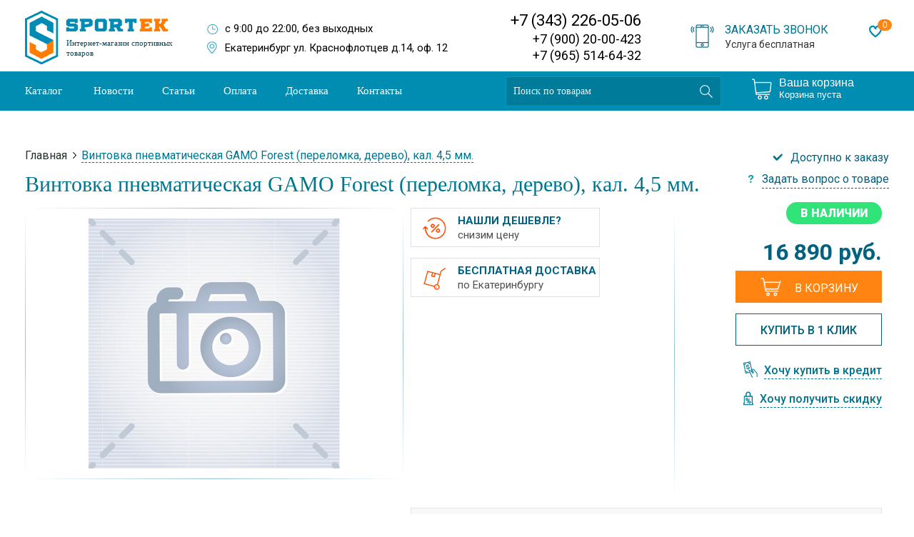

--- FILE ---
content_type: text/html; charset=UTF-8
request_url: https://sport-ek.ru/vintovka-pnevmaticheskaya-gamo-forest-perelomka-derevo-kal-4-5-mm
body_size: 10724
content:
<!DOCTYPE html>
<html prefix="og: http://ogp.me/ns#"
      prefix="ya: https://webmaster.yandex.ru/vocabularies/">
    <head>
        <base href="https://sport-ek.ru/">
<link rel="canonical" href="https://sport-ek.ru/vintovka-pnevmaticheskaya-gamo-forest-perelomka-derevo-kal-4-5-mm" />

<meta property="og:title" content="Винтовка пневматическая GAMO Forest (переломка, дерево), кал. 4,5 мм.  купить по цене 16890 ☛ в Екатеринбурге в Интернет-магазин Спорт-Ек" />
<meta property="og:url" content="vintovka-pnevmaticheskaya-gamo-forest-perelomka-derevo-kal-4-5-mm" />
<meta property="og:image" content="https://sport-ek.ru/assets/images/header/logo.png" />
<meta property="og:type" content="website" />
<meta name="google-site-verification" content="E_PGXOWCAIfMKpGtKBKn3hcDSt9D9QMDA9dQzZ7KV_c" />
<meta http-equiv="Content-Type" content="text/html; charset=UTF-8">
<meta name="keywords" content=''>
<meta name="description" content='Винтовка пневматическая GAMO Forest (переломка, дерево), кал. 4,5 мм. купить по цене 16890 ☛ Низкие цены ☛ Большой выбор ☛ Доставка по Екатеринбургу и всей России ★★★ Интернет-магазин Спорт-Ек ☎ +7 (900) 20-00-423 (Пн-Вс с 9:00 до 22:00)'>
<meta name="yandex-verification" content="cfc5ecb7724239d7" />
<script type="text/javascript" src="https://code.jquery.com/jquery-1.9.1.min.js"></script>

<script type="text/javascript" src="https://v-credit.su/services/easycredit/inc.js"></script>
<script type="text/javascript" src="/assets/scripts/fancybox/jquery.fancybox.js"></script>
<script type="text/javascript" src="/assets/scripts/owl/owl.carousel.min.js"></script>
<script type="text/javascript" src="/assets/scripts/owl/owl.linked.js"></script>
<script src="https://unpkg.com/popper.js@1"></script>
<script src="https://unpkg.com/tippy.js@5/dist/tippy-bundle.iife.js"></script>
<script type="text/javascript" src="/assets/scripts/general.js"></script> 


<link rel="SHORTCUT ICON" href="/favicon.ico" type="image/x-icon" />
<link rel="stylesheet" href="/assets/styles/header.css" type="text/css" />
<link rel="preconnect" href="https://fonts.googleapis.com">
<link rel="preconnect" href="https://fonts.gstatic.com" crossorigin>
<link href="https://fonts.googleapis.com/css2?family=Roboto:ital,wght@0,300;0,400;0,500;0,700;0,900;1,400&display=swap" rel="stylesheet">
<link rel="stylesheet" href="/assets/scripts/owl/assets/owl.carousel.min.css" type="text/css">
<link rel="stylesheet" href="https://cdnjs.cloudflare.com/ajax/libs/fancybox/2.1.5/jquery.fancybox.css" type="text/css">
<link rel="stylesheet" href="/assets/styles/style.css" type="text/css">
<title>Винтовка пневматическая GAMO Forest (переломка, дерево), кал. 4,5 мм.  купить по цене 16890 ☛ в Екатеринбурге в Интернет-магазин Спорт-Ек</title>
<script type="text/javascript">(window.Image ? (new Image()) : document.createElement('img')).src = 'https://vk.com/rtrg?p=VK-RTRG-219880-u2Ud';</script>
<script type="text/javascript">(window.Image ? (new Image()) : document.createElement('img')).src = 'https://vk.com/rtrg?p=VK-RTRG-224285-d8wc5';</script>
    <link rel="stylesheet" href="/assets/components/minishop2/css/web/default.css?v=5784beb5e7" type="text/css" />
<script type="text/javascript">miniShop2Config = {"cssUrl":"\/assets\/components\/minishop2\/css\/web\/","jsUrl":"\/assets\/components\/minishop2\/js\/web\/","actionUrl":"\/assets\/components\/minishop2\/action.php","ctx":"web","close_all_message":"\u0437\u0430\u043a\u0440\u044b\u0442\u044c \u0432\u0441\u0435","price_format":[2,"."," "],"price_format_no_zeros":true,"weight_format":[3,"."," "],"weight_format_no_zeros":true};</script>
<link rel="stylesheet" href="/assets/components/ajaxform/css/default.css" type="text/css" />
<link rel="stylesheet" href="/assets/components/msearch2/css/web/default.css" type="text/css" />

	<script type="text/javascript">
		if (typeof mse2Config == "undefined") {mse2Config = {"cssUrl":"\/assets\/components\/msearch2\/css\/web\/","jsUrl":"\/assets\/components\/msearch2\/js\/web\/","actionUrl":"\/assets\/components\/msearch2\/action.php"};}
		if (typeof mse2FormConfig == "undefined") {mse2FormConfig = {};}
		mse2FormConfig["1fb8baf1110f18ba6901646e21140e3a8d522c5b"] = {"autocomplete":"results","queryVar":"query","minQuery":3,"pageId":2371};
	</script>
<link rel="stylesheet" href="/assets/components/easycomm/css/web/ec.default.css" type="text/css" />
<script type="text/javascript">easyCommConfig = {"ctx":"web","jsUrl":"\/assets\/components\/easycomm\/js\/web\/","cssUrl":"\/assets\/components\/easycomm\/css\/web\/","imgUrl":"\/assets\/components\/easycomm\/img\/web\/","actionUrl":"\/assets\/components\/easycomm\/action.php","reCaptchaSiteKey":""}</script>

	<script type="text/javascript">
		if (typeof mse2Config == "undefined") {mse2Config = {"cssUrl":"\/assets\/components\/msearch2\/css\/web\/","jsUrl":"\/assets\/components\/msearch2\/js\/web\/","actionUrl":"\/assets\/components\/msearch2\/action.php"};}
		if (typeof mse2FormConfig == "undefined") {mse2FormConfig = {};}
		mse2FormConfig["53fa30c69f4aebc24989f46f244999ea295042fb"] = {"autocomplete":"results","queryVar":"query","minQuery":3,"pageId":2371};
	</script>
</head>
    <body>
        <div style="display: none;">
  <div class="box-modal" id="ModalZayavka">
<form action="" method="post" class="ajax_form af_example" id="call_form">
    <div class="modal-top"><div id="modal-header" >Задать вопрос</div><span class="modal-close">
                <svg class="modal-close-icon" viewBox="0 0 21.9 21.9">
                              <path d="M14.1,11.3c-0.2-0.2-0.2-0.5,0-0.7l7.5-7.5c0.2-0.2,0.3-0.5,0.3-0.7s-0.1-0.5-0.3-0.7l-1.4-1.4C20,0.1,19.7,0,19.5,0  c-0.3,0-0.5,0.1-0.7,0.3l-7.5,7.5c-0.2,0.2-0.5,0.2-0.7,0L3.1,0.3C2.9,0.1,2.6,0,2.4,0S1.9,0.1,1.7,0.3L0.3,1.7C0.1,1.9,0,2.2,0,2.4  s0.1,0.5,0.3,0.7l7.5,7.5c0.2,0.2,0.2,0.5,0,0.7l-7.5,7.5C0.1,19,0,19.3,0,19.5s0.1,0.5,0.3,0.7l1.4,1.4c0.2,0.2,0.5,0.3,0.7,0.3  s0.5-0.1,0.7-0.3l7.5-7.5c0.2-0.2,0.5-0.2,0.7,0l7.5,7.5c0.2,0.2,0.5,0.3,0.7,0.3s0.5-0.1,0.7-0.3l1.4-1.4c0.2-0.2,0.3-0.5,0.3-0.7  s-0.1-0.5-0.3-0.7L14.1,11.3z"></path>
                </svg>
                                        
    </span></div>
    <div class="modal-content">
        <div class="form-group">
            <label class="control-label" for="af_name">Имя</label>
            <div class="controls">
                <input type="text" id="af_name" name="name" value="" placeholder="" class="form-control"/>
                <span class="error_name"></span>
            </div>
        </div>
    
        <div class="form-group">
            <label class="control-label" for="af_email">E-mail</label>
            <div class="controls">
                <input type="email" id="af_email" name="email" value="" placeholder="" class="form-control"/>
                <span class="error_email"></span>
            </div>
        </div>
        <div class="form-group">
            <label class="control-label" for="af_phone">Номер телефона</label>
            <div class="controls">
                <input type="phone" id="af_phone" name="phone" value="" placeholder="" class="form-control"/>
                <span class="error_phone"></span>
            </div>
        </div>
    
        <div class="form-group">
            <label class="control-label" for="af_message">Сообщение</label>
            <div class="controls">
                <textarea id="af_message" name="message" class="form-control" rows="5"></textarea>
                <span class="error_message"></span>
            </div>
        </div>
    
        <div class="form-group">
            <div class="controls">
            <div style="width:304px;float:left;" class="recaptcha-modal">
                <div class="g-recaptcha" data-sitekey="6LftTSETAAAAAEn2cA0HuhdQ1Wm4oCv04xjOff5s"></div>
<script type="text/javascript" src="https://www.google.com/recaptcha/api.js?hl=ru"></script>
            </div>
                <button type="submit" class="btn btn-primary form-call" id="af_call_submit">Отправить</button>
                <div style="clear:both"></div>
            </div>
        </div>
    
        
        
    </div>

	<input type="hidden" name="af_action" value="fabb4eb39602d240362b8ce1327c5615" />
</form>
</div>
</div>







<div class="header header-auto">
            
            <div class="global-wrap  mini-header">
                <div id="header-info">
                    <a title="Интернет магазин спортивных товаров Спорт-ек" href="/" class="logo">
                        <img src="assets/images/icons/logo.png" alt="Интернет магазин спортивных товаров Спорт-Ек" title="Интернет магазин спортивных товаров Sport-ek" />
                        <span>Интернет-магазин спортивных товаров</span>    
                        </a>
                        <a style="display:none" href="#ModalZayavka" id="mail"></a>
                   
                    <div class="header-blocks" itemscope="" itemtype="http://schema.org/Store">
						<div class="org-name-contact">
							<span itemprop="name">«Sport-Ek» - интернет магазин спортивных товаров</span>
						</div>
						
                        <div>
							<data class="header-schedule" itemprop="openingHours" value="Mo-Su 9:00−22:00">
                                
                                с 9:00 до 22:00, без выходных
                            </data>
                        </div>
						<div id="itemprop-address" itemprop="address" itemscope="" itemtype="http://schema.org/PostalAddress">
						<div class="header-address">
						    <a href="kontaktyi-sport-ek.html" class="address-icon"></a>
                            <div class="address" >
                               
                                <span itemprop="addressLocality">Екатеринбург ул. Краснофлотцев д.14, оф. 12</span>
                            </div>
                        </div>
                        
						    <div class="phone2 roistat-phone">
						        <a class="phone-main" href="tel:+73432260506" itemprop="telephone">+7 (343) 226-05-06</a>
						        <a class="phone-add" href="tel:+79002000423">+7 (900) 20-00-423</a>
						        <a class="phone-add" href="tel:+79655146432">+7 (965) 514-64-32</a>
						    </div>
						</div>
						<a id="call-me" class="form-modal" data-header="Заказать обратный звонок" data-hideid="form-email-row">
						    <span class="header-call-title">Заказать звонок</span>
						    <span class="header-call-desc">Услуга бесплатная</span>
						</a>
						<div class="header-right">
						    <a href="/favorite" class="header-right__item favorite">
						        <span class="count">0</span>
						        <svg width="18" height="18" viewBox="0 0 18 18" fill="none" xmlns="http://www.w3.org/2000/svg">
                                <g clip-path="url(#clip0_12_186)">
                                <path d="M9.00002 17.5965L8.35052 17.1375C7.49552 16.533 2.04842e-05 11.0872 2.04842e-05 6.1125C-0.0484744 4.71862 0.456822 3.36223 1.40546 2.33981C2.3541 1.31739 3.66892 0.7121 5.06252 0.65625C5.83177 0.66381 6.58856 0.851373 7.2723 1.20392C7.95604 1.55647 8.54774 2.06422 9.00002 2.6865C9.4523 2.06422 10.044 1.55647 10.7277 1.20392C11.4115 0.851373 12.1683 0.66381 12.9375 0.65625C14.3311 0.7121 15.646 1.31739 16.5946 2.33981C17.5432 3.36223 18.0485 4.71862 18 6.1125C18 11.0872 10.5045 16.533 9.64952 17.1375L9.00002 17.5965ZM5.06252 2.90625C4.266 2.96269 3.52388 3.33104 2.99731 3.93134C2.47073 4.53163 2.2022 5.31541 2.25002 6.1125C2.25002 9.0495 6.64727 13.02 9.00002 14.8207C11.3528 13.0208 15.75 9.0495 15.75 6.1125C15.7978 5.31541 15.5293 4.53163 15.0027 3.93134C14.4762 3.33104 13.734 2.96269 12.9375 2.90625C12.141 2.96269 11.3989 3.33104 10.8723 3.93134C10.3457 4.53163 10.0772 5.31541 10.125 6.1125H7.87502C7.92284 5.31541 7.65431 4.53163 7.12774 3.93134C6.60116 3.33104 5.85905 2.96269 5.06252 2.90625Z" fill="#008DB1"/>
                                </g>
                                <defs>
                                <clipPath id="clip0_12_186">
                                <rect width="18" height="18" fill="white"/>
                                </clipPath>
                                </defs>
                                </svg>
						    </a>
						    </div>
                    </div>

                </div>
                
				
			

            </div>
            <div class="header-menu-wrapper">
                <div class="header-menu">
                    <div class="global-wrap global-wrap-menu">
                           
        				 <form data-key="1fb8baf1110f18ba6901646e21140e3a8d522c5b" action="" method="get"  id="mse2_form" class="search-form msearch2">
  <input type="text" name="query" placeholder="Поиск по товарам" value="" class="search-text">
  <input type="submit" class="submit">
</form>
        			
                        <ul>
                            
                            <li><a title="Каталог спортивных товаров" href="katalog.php">Каталог</a></li>
                            <li  class="first"><a href="https://sport-ek.ru/novosti/" title="Новости">Новости</a></li><li ><a href="https://sport-ek.ru/stati/" title="Статьи">Статьи</a></li><li ><a href="https://sport-ek.ru/checkout.php.html" title="Оплата">Оплата</a></li><li ><a href="https://sport-ek.ru/dostavka.html" title="Доставка">Доставка</a></li><li  class="last"><a href="https://sport-ek.ru/kontaktyi-sport-ek.html" title="Контакты">Контакты</a></li>
                        </ul>
                        <div class="header-cart">
                            <a href="" id="msMiniCart" class="">
    <div class="cart-icon-wrap">
    
    </div>
    <div class="empty">
        <span><i class="glyphicon glyphicon-shopping-cart"></i> Ваша корзина</span>
        Корзина пуста
    </div>
    <div class="not_empty">
        <span><i class="glyphicon glyphicon-shopping-cart"></i> Ваша корзина</span>
        Всего товаров: <strong class="ms2_total_count">0</strong> шт.,
        на сумму: <strong class="ms2_total_cost">0</strong> руб.    </div>
</a>
                        </div>
                    </div>
                </div>
            </div>
            
          
            
</div>
        
        <div class="all catalog3-item-container">
            <div class="global-wrap product-item-page">
                <div class="clear">
                </div>
                
                <div class="content">
                    <div class="content-back">
                        <div class="breadcrumbs">

				<ul><li><a href="https://sport-ek.ru/">Главная</a></li><li class="bread-separate">&nbsp;&gt;&nbsp;</li><li>Винтовка пневматическая GAMO Forest (переломка, дерево), кал. 4,5 мм. </li>		</ul>
			</div>

		<div class="clear"></div>
                       
                       <div itemscope itemtype="http://schema.org/Product" class="cat3-full-item">
						<h1 class="content-header creditgoods" itemprop="name">
                           Винтовка пневматическая GAMO Forest (переломка, дерево), кал. 4,5 мм. 
                        </h1>
						
<div style="clear:both"></div>
<div class="cat3-avaliable">
  Доступно к заказу
</div>
<a href="#" class="form-modal cat3-item-question" data-header="Задать вопрос о товаре">Задать вопрос о товаре</a>


<div class="cat3-img-container">
  <div class="cat3-img-block">
    <span class="catalog-item-discounts">

      
      <span style="clear:both"></span>
      
    </span>
    <span class="img-grad-line grad-line-lr grad-line-left">

    </span>
    <span class="img-grad-line grad-line-lr grad-line-right">

    </span>
    <span class="img-grad-line grad-line-bt grad-line-bottom">

    </span>
    <span class="img-grad-line grad-line-bt grad-line-top">

    </span>
    <a href="/assets/uploads/" class="fancybox img-wrap-bg" rel="group">

    </a>
    <span class="big-img-preview">
      <img src="/assets/cache_image/assets/uploads_0x350_def.jpeg" alt="Винтовка пневматическая GAMO Forest (переломка, дерево), кал. 4,5 мм. ">
    </span>
  </div>
  <div class="another_image">
    
    
    
  </div>
</div>










<div class="open-item-right" itemprop="offers" itemscope itemtype="http://schema.org/Offer">


  <div class="item-pluses">
    
    
    

    <a href="#" class="item-plus form-modal" data-header="Нашли дешевле? Снизим цену.">
      <div class="item-plus-icon">
        <img src="assets/images/new-icons/lower.png" alt="Нашли дешевле? снизим цену">
      </div>
      <div class="item-plus-text">
        <div class="item-plus-title">
          Нашли дешевле?
        </div>
        <div class="item-plus-desc">
          снизим цену
        </div>
      </div>


    </a>

    
    <div class="item-plus ">
                    <div class="item-plus-icon">
                        <img src="assets/images/new-icons/delivery.png" alt="">
                    </div>
                    <div class="item-plus-text">
                        <div class="item-plus-title">
                            Бесплатная доставка
                        </div>
                        <div class="item-plus-desc">
                            по Екатеринбургу
                        </div>
                    </div>
                </div>
    
    
    


    
    
    
  </div>

  <div class="open-item-separator">

  </div>


  <div class="item-right-values">

    <form class="form-horizontal ms2_form" method="post">
      <input type="hidden" name="id" value="3244" />
      <span class="instock-button instock">В наличии</span>

      <p class="cat3-cost"><span class="creditprice">16 890</span> руб.</p>





      <div style="clear:both"></div>



      <div class="le-quantity" style="display:none">
        <input name="count" readonly="readonly" type="text" value="1" />
      </div>
      <button class="cat3-buy" name="ms2_action"
        value="cart/add">
        <span class="bucket-ico"></span>В корзину</button>
      <a href="#" class="cat3-one-click form-modal" data-header="Купить в 1 клик">Купить в 1 клик</a>


      <a href="javascript:void(0);" class="gocredit">Хочу
        купить в кредит</a>
      <div style="clear:both"></div>
      
      <a href="#" class="want-sale form-modal" data-header="Получить скидку">Хочу получить скидку</a>
      
      <meta itemprop="price" content="16 890 руб.">
      <meta itemprop="priceCurrency" content="RUB">
      <link itemprop="availability" href="http://schema.org/InStock">




      
      
      <div class="clear"></div>
    </form>
    <div style="clear:both"></div>
  </div>
  <div class="item-answer-block">
    <div class="answer-block-text">
      Проконсультируйтесь по телефону:
    </div>
    <div class="answer-block-phones">
      <span class="roistat-phone">+7 (343) 226-05-06</span><br>

    </div>
    <div class="answer-block-or">
      или
    </div>
    <div class="answer-block-call">
      <a href="#" class="form-modal" data-header="Заказать звонок">Закажите звонок</a>
    </div>
  </div>
</div>

<div style="clear:both"></div>





<div class="open-tabs">
  <div class="open-tab active-tab">
    <p class="cat3-header">Описание</p>
  </div>
  
  <div class="open-tab">
    <p class="cat3-header">Условия доставки</p>
  </div>
  <div class="open-tab open-tab-reviews">
    <p id="product_review" class="cat3-header">Отзывы о товаре</p>
  </div>
</div>

<div class="open-tabs-container">
  <div class="open-tab-content main-item-description active-tab">
    <div class="cat3-big-text tp-text" itemprop="description">Винтовка пневм. GAMO Forest (переломка, дерево), кал. 4,5 мм. 
      
    </div>
    <div class="open-tab-table open-tab-right-desc">
      <h3>Основные характеристики</h3>
      <table style="margin-bottom:30px">
        
      </table>
      <h3>Технические характеристики</h3>
      <table><tr><td></td><td></td></tr></table>
    </div>
    <div style="clear:both"></div>
  </div>

  
  <div class="open-tab-content main-item-description">
    <div class="cat3-big-text tp-text-full">
      <div class="tp-text tp-text-full">
        <noindex>
          <p><div class="delivery_designed_container clearfix">
    <div class="delivery_designed_wrap">
        <div class="delivery_designed">
            <div class="delivery_designed_item">
                <div class="designed_item_img">
                    <img src="assets/images/new-icons/clock.png" alt="Часы работы Sport-ek">
                </div>
                <div class="designed_item_title">
                    Время доставки
                </div>
                <div class="designed_item_description">
                    В рабочие дни с 12:00 до 22:00<br>
                Доставка в выходные дни возможна при согласовании<br>
                с консультантом.
                </div>
            </div>
        </div>
    </div>
    <div class="delivery_designed_wrap">
        <div class="delivery_designed">
            <div class="delivery_designed_item">
                <div class="designed_item_img">
                    <img src="assets/images/new-icons/rub.png" alt="Часы работы Sport-ek">
                </div>
                <div class="designed_item_title">
                    Цена доставки
                </div>
                <div class="designed_item_description">
                    При заказе <span>от 7 000 рублей</span> - <br>БЕСПЛАТНО по Екатеринбургу.<br><br>
                    При заказе <span>до 7 000 рублей</span> -<br>
                    600 рублей.
                </div>
            </div>
        </div>
    </div>
    <div class="delivery_designed_wrap">
        <div class="delivery_designed">
            <div class="delivery_designed_item">
                <div class="designed_item_img">
                    <img src="assets/images/new-icons/sborka.png" alt="Часы работы Sport-ek">
                </div>
                <div class="designed_item_title">
                    Подъем и сборка товара
                </div>
                <div class="designed_item_description">
                    При заказе <span>от 20 000 рублей</span> -<br> подъем товара БЕСПЛАТНО.<br><br>
                    При заказе <span>от 25 000 рублей</span> -<br>
                    сборка тренажеров БЕСПЛАТНО.
                </div>
            </div>
        </div>
    </div>
</div></p>
          <p><strong>*Березовск, Арамиль, Верхняя Пышма, Кольцово - 500 рублей</strong></p>
          <p><strong>*В остальные близлежащие от Екатеринбурга города цена договорная.<br /><br /></strong></p>
          <p>Стомость доставки тенисных столов - 500 рублей, независимо от общей суммы заказа<br /><br /></p>
          <p>Интернет магазин Sport-ek.ru доставит Ваш товар по г. Екатеринбургу точно по адресу в согласованное с
            консультантом время.</p>
          <p>При оформлении заказа по телефону, одновременно можно согласовать подходящее время для доставки. Перед
            выездом в вашу сторону вам будет сделан звонок по телефону, при невозможности дозвониться доставка
            задерживается на то время, пока мы не сможем до вас дозвониться и повторно согласовать условия. Важно
            сообщить при оформлении заказа дополнительный номер телефона.</p>
          <p>По городам Свердловской области и другим регионам России доставка осуществляется транспортом или почтой РФ
            согласно тарифам.</p>
          <p>С интернет-магазином Sport-ek.ru вы получите свой товар в максимально короткий срок!</p>
          <h3>Условия доставки в другие регионы</h3>
          <p>При доставке в другие регионы - заказанный Вами товар, будет выслан Вам <br /> транспортной компанией в
            течении 14 дней после оплаты.</p>
          <h3>Доставка любых товаров осуществляется до подъезда!</h3>
          <p>При согласовании с курьером товары с весом до 5 (пяти) килограмм, до квартиры. Подъем до квартиры при
            наличии лифта, груза от 5 (пяти) до 15 (пятнадцати) килограмм , стоит 100 руб.</p>
          <p>Ручной подъем крупно-габаритных заказов и заказов общим весом свыше 15кг осуществляется только по
            согласованию с менеджером, дополнительная оплата за данную услугу составляет 150 рублей за этаж.</p>

        </noindex>
      </div>

    </div>
    <div style="clear:both"></div>
  </div>
  <div class="open-tab-content">
    <div class="sportek-reviews-container">
      <div class="sportek-reviews">
        Отзывы магазина Sport Ek
      </div>
      
    </div>
    
    <div>
      <div class="ymarket-review-title">
        <img src="assets/images/new-icons/yandex-market.png" width="100"><span>Отзывы с Яндекс.Маркет</span>

        <div style="clear:both;"></div>
      </div>

      <noindex>
        <div class="ymarket-review-container">
          
        </div>
      </noindex>
    </div>
    



    <div class="review-write-title">Написать сообщение</div>
<form class="form well ec-form" method="post" role="form" id="ec-form-resource-3244" data-fid="resource-3244" action="">
    <input type="hidden" name="thread" value="resource-3244">

    <div class="form-group ec-antispam">
        <label for="ec-address-resource-3244" class="control-label">Антиспам поле. Его необходимо скрыть через css</label>
        <input type="text" name="address" class="form-control" id="ec-address-resource-3244" value="" />
    </div>

    <div class="form-group">
        <label for="ec-user_name-resource-3244" class="control-label">Ваше имя</label>
        <input type="text" name="user_name" class="form-control" id="ec-user_name-resource-3244" value="" />
        <span class="ec-error help-block" id="ec-user_name-error-resource-3244"></span>
    </div>

    <div class="form-group">
        <label for="ec-user_email-resource-3244" class="control-label">Электронная почта</label>
        <input type="text" name="user_email" class="form-control" id="ec-user_email-resource-3244" value="" />
        <span class="ec-error help-block" id="ec-user_email-error-resource-3244"></span>
    </div>

    <div class="form-group">
        <label for="ec-user_contacts-resource-3244" class="control-label">Контактная информация</label>
        <input type="text" name="user_contacts" class="form-control" id="ec-user_contacts-resource-3244" value="" />
        <span class="ec-error help-block" id="ec-user_contacts-error-resource-3244"></span>
    </div>

    <div class="form-group">
        <label for="ec-subject-resource-3244" class="control-label">Тема сообщения</label>
        <input type="text" name="subject" class="form-control" id="ec-subject-resource-3244" value="" />
        <span class="ec-error help-block" id="ec-subject-error-resource-3244"></span>
    </div>

    <div class="form-group">
        <label for="ec-rating-resource-3244" class="control-label">Оценка</label>
        <input type="hidden" name="rating" id="ec-rating-resource-3244" value="" />
        <div class="ec-rating ec-clearfix" data-storage-id="ec-rating-resource-3244">
            <div class="ec-rating-stars">
                <span data-rating="1" data-description="Плохо"></span>
                <span data-rating="2" data-description="Есть и получше"></span>
                <span data-rating="3" data-description="Средне"></span>
                <span data-rating="4" data-description="Хорошо"></span>
                <span data-rating="5" data-description="Отлично! Рекомендую!"></span>
            </div>
            <div class="ec-rating-description">Пожалуйста, оцените по 5 бальной шкале</div>
        </div>
        <span class="ec-error help-block" id="ec-rating-error-resource-3244"></span>
    </div>

    <div class="form-group">
        <label for="ec-text-resource-3244" class="control-label">Ваше сообщение</label>
        <textarea type="text" name="text" class="form-control" rows="5" id="ec-text-resource-3244"></textarea>
        <span class="ec-error help-block" id="ec-text-error-resource-3244"></span>
    </div>

    

    <div class="form-actions">
        <input type="submit" class="btn btn-primary" name="send" value="Отправить" />
    </div>
</form>
<div id="ec-form-success-resource-3244"></div>

  </div>
</div>
<div style="clear:both"></div>








<p class="cat3-big-header">Вы смотрели</p>
<div class="cat-back cat-relation no-margin">
  
  
  
</div>
                        <div class="clear"></div>
                        </div>
                    </div>

                </div>
            </div>

        </div>
			
			<div class="clear"></div>
<div class="" style="border-top: 1px solid #e4e4e4;">
    <div class="footer_top footer">
        <div class="footer_top_logo">
            <div class="logo_img">

            </div>
        </div>
        <div class="footer_top_menu">
        
            <ul class="ftmenu">
                
                <li class="ftmenu_item"><a href="katalog.php" class="ftmenu_item_link">Каталог</a></li>
                <li class="ftmenu_item"><a href="/novosti/" class="ftmenu_item_link">Новости</a></li>
                <li class="ftmenu_item"><a href="stati/" class="ftmenu_item_link">Статьи</a></li>
            </ul>
            <ul class="ftmenu">
                <li class="ftmenu_item"><a href="checkout.php.html" class="ftmenu_item_link">Оплата</a></li>
                <li class="ftmenu_item"><a href="dostavka.html" class="ftmenu_item_link">Доставка</a></li>
                <li class="ftmenu_item"><a href="kontaktyi-sport-ek.html" class="ftmenu_item_link">Контакты</a></li>
            </ul>

        </div>
        <div class="footer_top_infoblock">
            <div class="infoblock_time">с 9:00 до 22:00, без выходных</div>
            <div class="infoblock_place">Екатеринбург ул. Краснофлотцев д.14, оф. 12</div>
        </div>
        <div class="footer_top_phone">
            <div class="ftphone roistat-phone">
				<a class="phone-main" href="tel:+79002000423" itemprop="telephone">+7 (900) 20-00-423</a>
				<a class="phone-add" href="tel:+79655191991">+7 (965) 519-19-91</a>
				<a class="phone-add" href="tel:+79655146432">+7 (965) 514-64-32</a>
			</div>
        </div>
        <div class="footer_top_callback">
            <p class="callback_head">Заказать звонок</p>
            <p class="callback_title">Услуга бесплатная</p>
        </div>
    </div>
    <div class="footer_down">
        <div class="footer">
            <div class="footer_down_left">
                <p class="left_text">
                    © 2008-2025 Спортивный интернет магазин Sport-ek
                </p>
                <p class="left_text">
                    Перепечатка материалов сайта возможна при условии наличия активной и индексируемой ссылки на 
                    sport-ek.ru как источник. Данный сайт носит исключительно информационный характер и ни при каких 
                    условиях не является публичной офертой, Для получения подробной информации о наличии и стоимости 
                    указанных товаров и (или) услуг, пожалуйста, обращайтесь к менеджерам отдела клиентского обслуживания.
                </p>  
            </div>
            <div class="footer_down_right">
                <a href="https://vk.com/ekb_sport_ek" class="right_vk" rel="nofollow" target="_blank">
                    Наша группа ВКонтакте
                </a>
                <div class="right_line">
                    <a href="" class="right_line_wbm"></a>
                    <a href="" class="right_line_yad"></a>
                    <a href="" class="right_line_mc"></a>
                    <a href="" class="right_line_visa"></a>

                    <a href="https://metrika.yandex.ru/stat/?id=26213265&amp;from=informer"
                    target="_blank" rel="nofollow"><img src="//bs.yandex.ru/informer/26213265/3_0_AFDAD6FF_8FBAB6FF_0_pageviews"
                    style="width:88px; height:31px; border:0;" alt="Яндекс.Метрика" title="Яндекс.Метрика: данные за сегодня (просмотры, визиты и уникальные посетители)" onclick="try{Ya.Metrika.informer({i:this,id:26213265,lang:'ru'});return false}catch(e){}"/></a>

                </div>
            </div>
        </div>

    </div> 
<script type="text/javascript">

    $('.fancybox').fancybox({
		'onComplete'	:	function() {
		},
		helpers: {
		    overlay: {
		      locked: false
		    }
  		}
	});
</script>
<script type="text/javascript" src="/assets/components/favorite_itb/assets/favorite.js"></script>
<!--<script type="text/javascript" src="/assets/components/compare_itb/assets/default.js"></script>-->
<link rel="stylesheet" href="/assets/components/favorite_itb/assets/favorite.css">
<link rel="stylesheet" href="/assets/components/compare_itb/assets/default.css">
</div>
<div class="metr-container" style="display:none;">
    <div class="footer-metr">
    
    
    <div style="position:absolute; left:-9999px;">
        <!--LiveInternet counter--><script type="text/javascript"><!--
    document.write("<a href='//www.liveinternet.ru/click' "+
    "target=_blank><img src='//counter.yadro.ru/hit?t14.10;r"+
    escape(document.referrer)+((typeof(screen)=="undefined")?"":
    ";s"+screen.width+"*"+screen.height+"*"+(screen.colorDepth?
    screen.colorDepth:screen.pixelDepth))+";u"+escape(document.URL)+
    ";"+Math.random()+
    "' alt='' title='LiveInternet: показано число просмотров за 24"+
    " часа, посетителей за 24 часа и за сегодня' "+
    "border='0' width='88' height='31'><\/a>")
    //--></script><!--/LiveInternet-->
    
    
    <!-- Yandex.Metrika informer -->
    <!--a href="https://metrika.yandex.ru/stat/?id=26213265&amp;from=informer"
    target="_blank" rel="nofollow"><img src="//bs.yandex.ru/informer/26213265/3_0_AFDAD6FF_8FBAB6FF_0_pageviews"
    style="width:88px; height:31px; border:0;" alt="Яндекс.Метрика" title="Яндекс.Метрика: данные за сегодня (просмотры, визиты и уникальные посетители)" onclick="try{Ya.Metrika.informer({i:this,id:26213265,lang:'ru'});return false}catch(e){}"/></a>
    <!-- /Yandex.Metrika informer -->
    </div>
    
    <!-- Yandex.Metrika counter -->
    <script>var yaParams = {ip_adress: "3.15.165.147" };
</script>
    
    
    <!-- Yandex.Metrika counter -->
    
    <!-- BEGIN JIVOSITE CODE {literal} -->
    <script type='text/javascript'>
    (function(){ var widget_id = 'jQcNaA06xu';
    var s = document.createElement('script'); s.type = 'text/javascript'; s.async = true; s.src = '//code.jivosite.com/script/widget/'+widget_id; var ss = document.getElementsByTagName('script')[0]; ss.parentNode.insertBefore(s, ss);})();</script>
    <!-- {/literal} END JIVOSITE CODE -->
    
    <!-- Yandex.Metrika informer -->
    <!--a href="https://metrika.yandex.ru/stat/?id=26213265&amp;from=informer"
    target="_blank" rel="nofollow"><img src="https://informer.yandex.ru/informer/26213265/3_0_AFDAD6FF_8FBAB6FF_0_pageviews"
    style="width:88px; height:31px; border:0;" alt="Яндекс.Метрика" title="Яндекс.Метрика: данные за сегодня (просмотры, визиты и уникальные посетители)" class="ym-advanced-informer" data-cid="26213265" data-lang="ru" /></a>
    <!-- /Yandex.Metrika informer -->
    
    <!-- Yandex.Metrika counter -->
    <script type="text/javascript">
        (function (d, w, c) {
            (w[c] = w[c] || []).push(function() {
                try {
                    w.yaCounter26213265 = new Ya.Metrika2({
                        id:26213265,
                        clickmap:true,
                        trackLinks:true,
                        accurateTrackBounce:true,
                        webvisor:true,
                        ecommerce:"dataLayer"
                    });
                } catch(e) { }
            });
    
            var n = d.getElementsByTagName("script")[0],
                s = d.createElement("script"),
                f = function () { n.parentNode.insertBefore(s, n); };
            s.type = "text/javascript";
            s.async = true;
            s.src = "https://mc.yandex.ru/metrika/tag.js";
    
            if (w.opera == "[object Opera]") {
                d.addEventListener("DOMContentLoaded", f, false);
            } else { f(); }
        })(document, window, "yandex_metrika_callbacks2");
    </script>
    <noscript><div><img src="https://mc.yandex.ru/watch/26213265" style="position:absolute; left:-9999px;" alt="" /></div></noscript>

    <script>
      (function(i,s,o,g,r,a,m){i['GoogleAnalyticsObject']=r;i[r]=i[r]||function(){
      (i[r].q=i[r].q||[]).push(arguments)},i[r].l=1*new Date();a=s.createElement(o),
      m=s.getElementsByTagName(o)[0];a.async=1;a.src=g;m.parentNode.insertBefore(a,m)
      })(window,document,'script','https://www.google-analytics.com/analytics.js','ga');
    
      ga('create', 'UA-58529525-5', 'auto');
      ga('send', 'pageview');
    
    </script>
    </div>
</div>

    <script src="/assets/components/minishop2/js/web/default.js?v=5784beb5e7"></script>
<script src="/assets/components/ajaxform/js/default.js"></script>
<script type="text/javascript">AjaxForm.initialize({"assetsUrl":"\/assets\/components\/ajaxform\/","actionUrl":"\/assets\/components\/ajaxform\/action.php","closeMessage":"\u0437\u0430\u043a\u0440\u044b\u0442\u044c \u0432\u0441\u0435","formSelector":"form.ajax_form","pageId":3244});</script>
<script src="/assets/components/msearch2/js/web/default.js"></script>

	<script type="text/javascript">
		if ($("form.msearch2").length) {
			mSearch2.Form.initialize("form.msearch2");
		}
	</script>
<script src="/assets/components/easycomm/js/web/ec.default.js"></script>
</body>
</html>

--- FILE ---
content_type: text/html; charset=utf-8
request_url: https://www.google.com/recaptcha/api2/anchor?ar=1&k=6LftTSETAAAAAEn2cA0HuhdQ1Wm4oCv04xjOff5s&co=aHR0cHM6Ly9zcG9ydC1lay5ydTo0NDM.&hl=ru&v=7gg7H51Q-naNfhmCP3_R47ho&size=normal&anchor-ms=20000&execute-ms=15000&cb=oajnpveiyrq5
body_size: 48871
content:
<!DOCTYPE HTML><html dir="ltr" lang="ru"><head><meta http-equiv="Content-Type" content="text/html; charset=UTF-8">
<meta http-equiv="X-UA-Compatible" content="IE=edge">
<title>reCAPTCHA</title>
<style type="text/css">
/* cyrillic-ext */
@font-face {
  font-family: 'Roboto';
  font-style: normal;
  font-weight: 400;
  font-stretch: 100%;
  src: url(//fonts.gstatic.com/s/roboto/v48/KFO7CnqEu92Fr1ME7kSn66aGLdTylUAMa3GUBHMdazTgWw.woff2) format('woff2');
  unicode-range: U+0460-052F, U+1C80-1C8A, U+20B4, U+2DE0-2DFF, U+A640-A69F, U+FE2E-FE2F;
}
/* cyrillic */
@font-face {
  font-family: 'Roboto';
  font-style: normal;
  font-weight: 400;
  font-stretch: 100%;
  src: url(//fonts.gstatic.com/s/roboto/v48/KFO7CnqEu92Fr1ME7kSn66aGLdTylUAMa3iUBHMdazTgWw.woff2) format('woff2');
  unicode-range: U+0301, U+0400-045F, U+0490-0491, U+04B0-04B1, U+2116;
}
/* greek-ext */
@font-face {
  font-family: 'Roboto';
  font-style: normal;
  font-weight: 400;
  font-stretch: 100%;
  src: url(//fonts.gstatic.com/s/roboto/v48/KFO7CnqEu92Fr1ME7kSn66aGLdTylUAMa3CUBHMdazTgWw.woff2) format('woff2');
  unicode-range: U+1F00-1FFF;
}
/* greek */
@font-face {
  font-family: 'Roboto';
  font-style: normal;
  font-weight: 400;
  font-stretch: 100%;
  src: url(//fonts.gstatic.com/s/roboto/v48/KFO7CnqEu92Fr1ME7kSn66aGLdTylUAMa3-UBHMdazTgWw.woff2) format('woff2');
  unicode-range: U+0370-0377, U+037A-037F, U+0384-038A, U+038C, U+038E-03A1, U+03A3-03FF;
}
/* math */
@font-face {
  font-family: 'Roboto';
  font-style: normal;
  font-weight: 400;
  font-stretch: 100%;
  src: url(//fonts.gstatic.com/s/roboto/v48/KFO7CnqEu92Fr1ME7kSn66aGLdTylUAMawCUBHMdazTgWw.woff2) format('woff2');
  unicode-range: U+0302-0303, U+0305, U+0307-0308, U+0310, U+0312, U+0315, U+031A, U+0326-0327, U+032C, U+032F-0330, U+0332-0333, U+0338, U+033A, U+0346, U+034D, U+0391-03A1, U+03A3-03A9, U+03B1-03C9, U+03D1, U+03D5-03D6, U+03F0-03F1, U+03F4-03F5, U+2016-2017, U+2034-2038, U+203C, U+2040, U+2043, U+2047, U+2050, U+2057, U+205F, U+2070-2071, U+2074-208E, U+2090-209C, U+20D0-20DC, U+20E1, U+20E5-20EF, U+2100-2112, U+2114-2115, U+2117-2121, U+2123-214F, U+2190, U+2192, U+2194-21AE, U+21B0-21E5, U+21F1-21F2, U+21F4-2211, U+2213-2214, U+2216-22FF, U+2308-230B, U+2310, U+2319, U+231C-2321, U+2336-237A, U+237C, U+2395, U+239B-23B7, U+23D0, U+23DC-23E1, U+2474-2475, U+25AF, U+25B3, U+25B7, U+25BD, U+25C1, U+25CA, U+25CC, U+25FB, U+266D-266F, U+27C0-27FF, U+2900-2AFF, U+2B0E-2B11, U+2B30-2B4C, U+2BFE, U+3030, U+FF5B, U+FF5D, U+1D400-1D7FF, U+1EE00-1EEFF;
}
/* symbols */
@font-face {
  font-family: 'Roboto';
  font-style: normal;
  font-weight: 400;
  font-stretch: 100%;
  src: url(//fonts.gstatic.com/s/roboto/v48/KFO7CnqEu92Fr1ME7kSn66aGLdTylUAMaxKUBHMdazTgWw.woff2) format('woff2');
  unicode-range: U+0001-000C, U+000E-001F, U+007F-009F, U+20DD-20E0, U+20E2-20E4, U+2150-218F, U+2190, U+2192, U+2194-2199, U+21AF, U+21E6-21F0, U+21F3, U+2218-2219, U+2299, U+22C4-22C6, U+2300-243F, U+2440-244A, U+2460-24FF, U+25A0-27BF, U+2800-28FF, U+2921-2922, U+2981, U+29BF, U+29EB, U+2B00-2BFF, U+4DC0-4DFF, U+FFF9-FFFB, U+10140-1018E, U+10190-1019C, U+101A0, U+101D0-101FD, U+102E0-102FB, U+10E60-10E7E, U+1D2C0-1D2D3, U+1D2E0-1D37F, U+1F000-1F0FF, U+1F100-1F1AD, U+1F1E6-1F1FF, U+1F30D-1F30F, U+1F315, U+1F31C, U+1F31E, U+1F320-1F32C, U+1F336, U+1F378, U+1F37D, U+1F382, U+1F393-1F39F, U+1F3A7-1F3A8, U+1F3AC-1F3AF, U+1F3C2, U+1F3C4-1F3C6, U+1F3CA-1F3CE, U+1F3D4-1F3E0, U+1F3ED, U+1F3F1-1F3F3, U+1F3F5-1F3F7, U+1F408, U+1F415, U+1F41F, U+1F426, U+1F43F, U+1F441-1F442, U+1F444, U+1F446-1F449, U+1F44C-1F44E, U+1F453, U+1F46A, U+1F47D, U+1F4A3, U+1F4B0, U+1F4B3, U+1F4B9, U+1F4BB, U+1F4BF, U+1F4C8-1F4CB, U+1F4D6, U+1F4DA, U+1F4DF, U+1F4E3-1F4E6, U+1F4EA-1F4ED, U+1F4F7, U+1F4F9-1F4FB, U+1F4FD-1F4FE, U+1F503, U+1F507-1F50B, U+1F50D, U+1F512-1F513, U+1F53E-1F54A, U+1F54F-1F5FA, U+1F610, U+1F650-1F67F, U+1F687, U+1F68D, U+1F691, U+1F694, U+1F698, U+1F6AD, U+1F6B2, U+1F6B9-1F6BA, U+1F6BC, U+1F6C6-1F6CF, U+1F6D3-1F6D7, U+1F6E0-1F6EA, U+1F6F0-1F6F3, U+1F6F7-1F6FC, U+1F700-1F7FF, U+1F800-1F80B, U+1F810-1F847, U+1F850-1F859, U+1F860-1F887, U+1F890-1F8AD, U+1F8B0-1F8BB, U+1F8C0-1F8C1, U+1F900-1F90B, U+1F93B, U+1F946, U+1F984, U+1F996, U+1F9E9, U+1FA00-1FA6F, U+1FA70-1FA7C, U+1FA80-1FA89, U+1FA8F-1FAC6, U+1FACE-1FADC, U+1FADF-1FAE9, U+1FAF0-1FAF8, U+1FB00-1FBFF;
}
/* vietnamese */
@font-face {
  font-family: 'Roboto';
  font-style: normal;
  font-weight: 400;
  font-stretch: 100%;
  src: url(//fonts.gstatic.com/s/roboto/v48/KFO7CnqEu92Fr1ME7kSn66aGLdTylUAMa3OUBHMdazTgWw.woff2) format('woff2');
  unicode-range: U+0102-0103, U+0110-0111, U+0128-0129, U+0168-0169, U+01A0-01A1, U+01AF-01B0, U+0300-0301, U+0303-0304, U+0308-0309, U+0323, U+0329, U+1EA0-1EF9, U+20AB;
}
/* latin-ext */
@font-face {
  font-family: 'Roboto';
  font-style: normal;
  font-weight: 400;
  font-stretch: 100%;
  src: url(//fonts.gstatic.com/s/roboto/v48/KFO7CnqEu92Fr1ME7kSn66aGLdTylUAMa3KUBHMdazTgWw.woff2) format('woff2');
  unicode-range: U+0100-02BA, U+02BD-02C5, U+02C7-02CC, U+02CE-02D7, U+02DD-02FF, U+0304, U+0308, U+0329, U+1D00-1DBF, U+1E00-1E9F, U+1EF2-1EFF, U+2020, U+20A0-20AB, U+20AD-20C0, U+2113, U+2C60-2C7F, U+A720-A7FF;
}
/* latin */
@font-face {
  font-family: 'Roboto';
  font-style: normal;
  font-weight: 400;
  font-stretch: 100%;
  src: url(//fonts.gstatic.com/s/roboto/v48/KFO7CnqEu92Fr1ME7kSn66aGLdTylUAMa3yUBHMdazQ.woff2) format('woff2');
  unicode-range: U+0000-00FF, U+0131, U+0152-0153, U+02BB-02BC, U+02C6, U+02DA, U+02DC, U+0304, U+0308, U+0329, U+2000-206F, U+20AC, U+2122, U+2191, U+2193, U+2212, U+2215, U+FEFF, U+FFFD;
}
/* cyrillic-ext */
@font-face {
  font-family: 'Roboto';
  font-style: normal;
  font-weight: 500;
  font-stretch: 100%;
  src: url(//fonts.gstatic.com/s/roboto/v48/KFO7CnqEu92Fr1ME7kSn66aGLdTylUAMa3GUBHMdazTgWw.woff2) format('woff2');
  unicode-range: U+0460-052F, U+1C80-1C8A, U+20B4, U+2DE0-2DFF, U+A640-A69F, U+FE2E-FE2F;
}
/* cyrillic */
@font-face {
  font-family: 'Roboto';
  font-style: normal;
  font-weight: 500;
  font-stretch: 100%;
  src: url(//fonts.gstatic.com/s/roboto/v48/KFO7CnqEu92Fr1ME7kSn66aGLdTylUAMa3iUBHMdazTgWw.woff2) format('woff2');
  unicode-range: U+0301, U+0400-045F, U+0490-0491, U+04B0-04B1, U+2116;
}
/* greek-ext */
@font-face {
  font-family: 'Roboto';
  font-style: normal;
  font-weight: 500;
  font-stretch: 100%;
  src: url(//fonts.gstatic.com/s/roboto/v48/KFO7CnqEu92Fr1ME7kSn66aGLdTylUAMa3CUBHMdazTgWw.woff2) format('woff2');
  unicode-range: U+1F00-1FFF;
}
/* greek */
@font-face {
  font-family: 'Roboto';
  font-style: normal;
  font-weight: 500;
  font-stretch: 100%;
  src: url(//fonts.gstatic.com/s/roboto/v48/KFO7CnqEu92Fr1ME7kSn66aGLdTylUAMa3-UBHMdazTgWw.woff2) format('woff2');
  unicode-range: U+0370-0377, U+037A-037F, U+0384-038A, U+038C, U+038E-03A1, U+03A3-03FF;
}
/* math */
@font-face {
  font-family: 'Roboto';
  font-style: normal;
  font-weight: 500;
  font-stretch: 100%;
  src: url(//fonts.gstatic.com/s/roboto/v48/KFO7CnqEu92Fr1ME7kSn66aGLdTylUAMawCUBHMdazTgWw.woff2) format('woff2');
  unicode-range: U+0302-0303, U+0305, U+0307-0308, U+0310, U+0312, U+0315, U+031A, U+0326-0327, U+032C, U+032F-0330, U+0332-0333, U+0338, U+033A, U+0346, U+034D, U+0391-03A1, U+03A3-03A9, U+03B1-03C9, U+03D1, U+03D5-03D6, U+03F0-03F1, U+03F4-03F5, U+2016-2017, U+2034-2038, U+203C, U+2040, U+2043, U+2047, U+2050, U+2057, U+205F, U+2070-2071, U+2074-208E, U+2090-209C, U+20D0-20DC, U+20E1, U+20E5-20EF, U+2100-2112, U+2114-2115, U+2117-2121, U+2123-214F, U+2190, U+2192, U+2194-21AE, U+21B0-21E5, U+21F1-21F2, U+21F4-2211, U+2213-2214, U+2216-22FF, U+2308-230B, U+2310, U+2319, U+231C-2321, U+2336-237A, U+237C, U+2395, U+239B-23B7, U+23D0, U+23DC-23E1, U+2474-2475, U+25AF, U+25B3, U+25B7, U+25BD, U+25C1, U+25CA, U+25CC, U+25FB, U+266D-266F, U+27C0-27FF, U+2900-2AFF, U+2B0E-2B11, U+2B30-2B4C, U+2BFE, U+3030, U+FF5B, U+FF5D, U+1D400-1D7FF, U+1EE00-1EEFF;
}
/* symbols */
@font-face {
  font-family: 'Roboto';
  font-style: normal;
  font-weight: 500;
  font-stretch: 100%;
  src: url(//fonts.gstatic.com/s/roboto/v48/KFO7CnqEu92Fr1ME7kSn66aGLdTylUAMaxKUBHMdazTgWw.woff2) format('woff2');
  unicode-range: U+0001-000C, U+000E-001F, U+007F-009F, U+20DD-20E0, U+20E2-20E4, U+2150-218F, U+2190, U+2192, U+2194-2199, U+21AF, U+21E6-21F0, U+21F3, U+2218-2219, U+2299, U+22C4-22C6, U+2300-243F, U+2440-244A, U+2460-24FF, U+25A0-27BF, U+2800-28FF, U+2921-2922, U+2981, U+29BF, U+29EB, U+2B00-2BFF, U+4DC0-4DFF, U+FFF9-FFFB, U+10140-1018E, U+10190-1019C, U+101A0, U+101D0-101FD, U+102E0-102FB, U+10E60-10E7E, U+1D2C0-1D2D3, U+1D2E0-1D37F, U+1F000-1F0FF, U+1F100-1F1AD, U+1F1E6-1F1FF, U+1F30D-1F30F, U+1F315, U+1F31C, U+1F31E, U+1F320-1F32C, U+1F336, U+1F378, U+1F37D, U+1F382, U+1F393-1F39F, U+1F3A7-1F3A8, U+1F3AC-1F3AF, U+1F3C2, U+1F3C4-1F3C6, U+1F3CA-1F3CE, U+1F3D4-1F3E0, U+1F3ED, U+1F3F1-1F3F3, U+1F3F5-1F3F7, U+1F408, U+1F415, U+1F41F, U+1F426, U+1F43F, U+1F441-1F442, U+1F444, U+1F446-1F449, U+1F44C-1F44E, U+1F453, U+1F46A, U+1F47D, U+1F4A3, U+1F4B0, U+1F4B3, U+1F4B9, U+1F4BB, U+1F4BF, U+1F4C8-1F4CB, U+1F4D6, U+1F4DA, U+1F4DF, U+1F4E3-1F4E6, U+1F4EA-1F4ED, U+1F4F7, U+1F4F9-1F4FB, U+1F4FD-1F4FE, U+1F503, U+1F507-1F50B, U+1F50D, U+1F512-1F513, U+1F53E-1F54A, U+1F54F-1F5FA, U+1F610, U+1F650-1F67F, U+1F687, U+1F68D, U+1F691, U+1F694, U+1F698, U+1F6AD, U+1F6B2, U+1F6B9-1F6BA, U+1F6BC, U+1F6C6-1F6CF, U+1F6D3-1F6D7, U+1F6E0-1F6EA, U+1F6F0-1F6F3, U+1F6F7-1F6FC, U+1F700-1F7FF, U+1F800-1F80B, U+1F810-1F847, U+1F850-1F859, U+1F860-1F887, U+1F890-1F8AD, U+1F8B0-1F8BB, U+1F8C0-1F8C1, U+1F900-1F90B, U+1F93B, U+1F946, U+1F984, U+1F996, U+1F9E9, U+1FA00-1FA6F, U+1FA70-1FA7C, U+1FA80-1FA89, U+1FA8F-1FAC6, U+1FACE-1FADC, U+1FADF-1FAE9, U+1FAF0-1FAF8, U+1FB00-1FBFF;
}
/* vietnamese */
@font-face {
  font-family: 'Roboto';
  font-style: normal;
  font-weight: 500;
  font-stretch: 100%;
  src: url(//fonts.gstatic.com/s/roboto/v48/KFO7CnqEu92Fr1ME7kSn66aGLdTylUAMa3OUBHMdazTgWw.woff2) format('woff2');
  unicode-range: U+0102-0103, U+0110-0111, U+0128-0129, U+0168-0169, U+01A0-01A1, U+01AF-01B0, U+0300-0301, U+0303-0304, U+0308-0309, U+0323, U+0329, U+1EA0-1EF9, U+20AB;
}
/* latin-ext */
@font-face {
  font-family: 'Roboto';
  font-style: normal;
  font-weight: 500;
  font-stretch: 100%;
  src: url(//fonts.gstatic.com/s/roboto/v48/KFO7CnqEu92Fr1ME7kSn66aGLdTylUAMa3KUBHMdazTgWw.woff2) format('woff2');
  unicode-range: U+0100-02BA, U+02BD-02C5, U+02C7-02CC, U+02CE-02D7, U+02DD-02FF, U+0304, U+0308, U+0329, U+1D00-1DBF, U+1E00-1E9F, U+1EF2-1EFF, U+2020, U+20A0-20AB, U+20AD-20C0, U+2113, U+2C60-2C7F, U+A720-A7FF;
}
/* latin */
@font-face {
  font-family: 'Roboto';
  font-style: normal;
  font-weight: 500;
  font-stretch: 100%;
  src: url(//fonts.gstatic.com/s/roboto/v48/KFO7CnqEu92Fr1ME7kSn66aGLdTylUAMa3yUBHMdazQ.woff2) format('woff2');
  unicode-range: U+0000-00FF, U+0131, U+0152-0153, U+02BB-02BC, U+02C6, U+02DA, U+02DC, U+0304, U+0308, U+0329, U+2000-206F, U+20AC, U+2122, U+2191, U+2193, U+2212, U+2215, U+FEFF, U+FFFD;
}
/* cyrillic-ext */
@font-face {
  font-family: 'Roboto';
  font-style: normal;
  font-weight: 900;
  font-stretch: 100%;
  src: url(//fonts.gstatic.com/s/roboto/v48/KFO7CnqEu92Fr1ME7kSn66aGLdTylUAMa3GUBHMdazTgWw.woff2) format('woff2');
  unicode-range: U+0460-052F, U+1C80-1C8A, U+20B4, U+2DE0-2DFF, U+A640-A69F, U+FE2E-FE2F;
}
/* cyrillic */
@font-face {
  font-family: 'Roboto';
  font-style: normal;
  font-weight: 900;
  font-stretch: 100%;
  src: url(//fonts.gstatic.com/s/roboto/v48/KFO7CnqEu92Fr1ME7kSn66aGLdTylUAMa3iUBHMdazTgWw.woff2) format('woff2');
  unicode-range: U+0301, U+0400-045F, U+0490-0491, U+04B0-04B1, U+2116;
}
/* greek-ext */
@font-face {
  font-family: 'Roboto';
  font-style: normal;
  font-weight: 900;
  font-stretch: 100%;
  src: url(//fonts.gstatic.com/s/roboto/v48/KFO7CnqEu92Fr1ME7kSn66aGLdTylUAMa3CUBHMdazTgWw.woff2) format('woff2');
  unicode-range: U+1F00-1FFF;
}
/* greek */
@font-face {
  font-family: 'Roboto';
  font-style: normal;
  font-weight: 900;
  font-stretch: 100%;
  src: url(//fonts.gstatic.com/s/roboto/v48/KFO7CnqEu92Fr1ME7kSn66aGLdTylUAMa3-UBHMdazTgWw.woff2) format('woff2');
  unicode-range: U+0370-0377, U+037A-037F, U+0384-038A, U+038C, U+038E-03A1, U+03A3-03FF;
}
/* math */
@font-face {
  font-family: 'Roboto';
  font-style: normal;
  font-weight: 900;
  font-stretch: 100%;
  src: url(//fonts.gstatic.com/s/roboto/v48/KFO7CnqEu92Fr1ME7kSn66aGLdTylUAMawCUBHMdazTgWw.woff2) format('woff2');
  unicode-range: U+0302-0303, U+0305, U+0307-0308, U+0310, U+0312, U+0315, U+031A, U+0326-0327, U+032C, U+032F-0330, U+0332-0333, U+0338, U+033A, U+0346, U+034D, U+0391-03A1, U+03A3-03A9, U+03B1-03C9, U+03D1, U+03D5-03D6, U+03F0-03F1, U+03F4-03F5, U+2016-2017, U+2034-2038, U+203C, U+2040, U+2043, U+2047, U+2050, U+2057, U+205F, U+2070-2071, U+2074-208E, U+2090-209C, U+20D0-20DC, U+20E1, U+20E5-20EF, U+2100-2112, U+2114-2115, U+2117-2121, U+2123-214F, U+2190, U+2192, U+2194-21AE, U+21B0-21E5, U+21F1-21F2, U+21F4-2211, U+2213-2214, U+2216-22FF, U+2308-230B, U+2310, U+2319, U+231C-2321, U+2336-237A, U+237C, U+2395, U+239B-23B7, U+23D0, U+23DC-23E1, U+2474-2475, U+25AF, U+25B3, U+25B7, U+25BD, U+25C1, U+25CA, U+25CC, U+25FB, U+266D-266F, U+27C0-27FF, U+2900-2AFF, U+2B0E-2B11, U+2B30-2B4C, U+2BFE, U+3030, U+FF5B, U+FF5D, U+1D400-1D7FF, U+1EE00-1EEFF;
}
/* symbols */
@font-face {
  font-family: 'Roboto';
  font-style: normal;
  font-weight: 900;
  font-stretch: 100%;
  src: url(//fonts.gstatic.com/s/roboto/v48/KFO7CnqEu92Fr1ME7kSn66aGLdTylUAMaxKUBHMdazTgWw.woff2) format('woff2');
  unicode-range: U+0001-000C, U+000E-001F, U+007F-009F, U+20DD-20E0, U+20E2-20E4, U+2150-218F, U+2190, U+2192, U+2194-2199, U+21AF, U+21E6-21F0, U+21F3, U+2218-2219, U+2299, U+22C4-22C6, U+2300-243F, U+2440-244A, U+2460-24FF, U+25A0-27BF, U+2800-28FF, U+2921-2922, U+2981, U+29BF, U+29EB, U+2B00-2BFF, U+4DC0-4DFF, U+FFF9-FFFB, U+10140-1018E, U+10190-1019C, U+101A0, U+101D0-101FD, U+102E0-102FB, U+10E60-10E7E, U+1D2C0-1D2D3, U+1D2E0-1D37F, U+1F000-1F0FF, U+1F100-1F1AD, U+1F1E6-1F1FF, U+1F30D-1F30F, U+1F315, U+1F31C, U+1F31E, U+1F320-1F32C, U+1F336, U+1F378, U+1F37D, U+1F382, U+1F393-1F39F, U+1F3A7-1F3A8, U+1F3AC-1F3AF, U+1F3C2, U+1F3C4-1F3C6, U+1F3CA-1F3CE, U+1F3D4-1F3E0, U+1F3ED, U+1F3F1-1F3F3, U+1F3F5-1F3F7, U+1F408, U+1F415, U+1F41F, U+1F426, U+1F43F, U+1F441-1F442, U+1F444, U+1F446-1F449, U+1F44C-1F44E, U+1F453, U+1F46A, U+1F47D, U+1F4A3, U+1F4B0, U+1F4B3, U+1F4B9, U+1F4BB, U+1F4BF, U+1F4C8-1F4CB, U+1F4D6, U+1F4DA, U+1F4DF, U+1F4E3-1F4E6, U+1F4EA-1F4ED, U+1F4F7, U+1F4F9-1F4FB, U+1F4FD-1F4FE, U+1F503, U+1F507-1F50B, U+1F50D, U+1F512-1F513, U+1F53E-1F54A, U+1F54F-1F5FA, U+1F610, U+1F650-1F67F, U+1F687, U+1F68D, U+1F691, U+1F694, U+1F698, U+1F6AD, U+1F6B2, U+1F6B9-1F6BA, U+1F6BC, U+1F6C6-1F6CF, U+1F6D3-1F6D7, U+1F6E0-1F6EA, U+1F6F0-1F6F3, U+1F6F7-1F6FC, U+1F700-1F7FF, U+1F800-1F80B, U+1F810-1F847, U+1F850-1F859, U+1F860-1F887, U+1F890-1F8AD, U+1F8B0-1F8BB, U+1F8C0-1F8C1, U+1F900-1F90B, U+1F93B, U+1F946, U+1F984, U+1F996, U+1F9E9, U+1FA00-1FA6F, U+1FA70-1FA7C, U+1FA80-1FA89, U+1FA8F-1FAC6, U+1FACE-1FADC, U+1FADF-1FAE9, U+1FAF0-1FAF8, U+1FB00-1FBFF;
}
/* vietnamese */
@font-face {
  font-family: 'Roboto';
  font-style: normal;
  font-weight: 900;
  font-stretch: 100%;
  src: url(//fonts.gstatic.com/s/roboto/v48/KFO7CnqEu92Fr1ME7kSn66aGLdTylUAMa3OUBHMdazTgWw.woff2) format('woff2');
  unicode-range: U+0102-0103, U+0110-0111, U+0128-0129, U+0168-0169, U+01A0-01A1, U+01AF-01B0, U+0300-0301, U+0303-0304, U+0308-0309, U+0323, U+0329, U+1EA0-1EF9, U+20AB;
}
/* latin-ext */
@font-face {
  font-family: 'Roboto';
  font-style: normal;
  font-weight: 900;
  font-stretch: 100%;
  src: url(//fonts.gstatic.com/s/roboto/v48/KFO7CnqEu92Fr1ME7kSn66aGLdTylUAMa3KUBHMdazTgWw.woff2) format('woff2');
  unicode-range: U+0100-02BA, U+02BD-02C5, U+02C7-02CC, U+02CE-02D7, U+02DD-02FF, U+0304, U+0308, U+0329, U+1D00-1DBF, U+1E00-1E9F, U+1EF2-1EFF, U+2020, U+20A0-20AB, U+20AD-20C0, U+2113, U+2C60-2C7F, U+A720-A7FF;
}
/* latin */
@font-face {
  font-family: 'Roboto';
  font-style: normal;
  font-weight: 900;
  font-stretch: 100%;
  src: url(//fonts.gstatic.com/s/roboto/v48/KFO7CnqEu92Fr1ME7kSn66aGLdTylUAMa3yUBHMdazQ.woff2) format('woff2');
  unicode-range: U+0000-00FF, U+0131, U+0152-0153, U+02BB-02BC, U+02C6, U+02DA, U+02DC, U+0304, U+0308, U+0329, U+2000-206F, U+20AC, U+2122, U+2191, U+2193, U+2212, U+2215, U+FEFF, U+FFFD;
}

</style>
<link rel="stylesheet" type="text/css" href="https://www.gstatic.com/recaptcha/releases/7gg7H51Q-naNfhmCP3_R47ho/styles__ltr.css">
<script nonce="fCyA3_S70Hdm1Rytf1ziOw" type="text/javascript">window['__recaptcha_api'] = 'https://www.google.com/recaptcha/api2/';</script>
<script type="text/javascript" src="https://www.gstatic.com/recaptcha/releases/7gg7H51Q-naNfhmCP3_R47ho/recaptcha__ru.js" nonce="fCyA3_S70Hdm1Rytf1ziOw">
      
    </script></head>
<body><div id="rc-anchor-alert" class="rc-anchor-alert"></div>
<input type="hidden" id="recaptcha-token" value="[base64]">
<script type="text/javascript" nonce="fCyA3_S70Hdm1Rytf1ziOw">
      recaptcha.anchor.Main.init("[\x22ainput\x22,[\x22bgdata\x22,\x22\x22,\[base64]/[base64]/UltIKytdPWE6KGE8MjA0OD9SW0grK109YT4+NnwxOTI6KChhJjY0NTEyKT09NTUyOTYmJnErMTxoLmxlbmd0aCYmKGguY2hhckNvZGVBdChxKzEpJjY0NTEyKT09NTYzMjA/[base64]/MjU1OlI/[base64]/[base64]/[base64]/[base64]/[base64]/[base64]/[base64]/[base64]/[base64]/[base64]\x22,\[base64]\\u003d\\u003d\x22,\[base64]/CvcKfa1wow4nCsMK4wrZeD8O3wqJpYjTCrGI8w4nCkMO/w67DvFkmSQ/CgElRwqkDBMOCwoHCgwnDgMOMw6EJwroMw69Zw5IewrvDm8O9w6XCrsOmF8K+w4d1w6PCpi4NccOjDsK2w5bDtMKtwqPDpsKVaMK9w5rCvydHwq1/wpt0aA/DvXzDsAVsXwkWw5t8KcOnPcKfw41WAsK+McOLaiITw67CocK0w4nDkEPDrhHDin5iw5ROwpZxworCkSRHwrfChh8APcKFwrNVwq/CtcKTw7MYwpIsB8KGQETDolRJMcKMLCMqwrzCocO/[base64]/[base64]/[base64]/Cl8KAwrIyXSXDj8OCwrLCi8Kcw6Jjwo/DgUsDeF3DrE7CiVEmQ1DDgR0rwpHCuzwhNcOeKyxhQ8KHwqrDpsOmwrTDh2kJbcKEDsKeZMOSw7c+L8KRHsKZworDkHLCtsOkwrxuwq/DuhQ1MFbCscOLwq9wEEwgw5pFw6wVCMKZw7HCt0g5w5A+FCjDmsKuw4J/w5/DusKVZMK6WxBvBh5TQ8O/wpDCj8Kcbzxlwr9Gw6bDoMOHw7kVw5rDjj8uwpLCvxHCkkjCnMKiwrwvw6TDk8O3wocww7PDp8KWw53DscOMYcONIl/DtW8FwqTDhMKow5M8wp/[base64]/Cs8OfD8KkwpLDlsK3PCrCjMONN8ONw6Zawq/ChsOXNzbCmGUcw4zClkELRMO6QANQwpXDicOMw7fDgsKKDXXCp2J/JsOmA8KWesOBw5BEOi/DpMOow5vCvMK6wpfCqcOSw607K8O/wovDk8O0JQ3Cu8KBIsOawrMiw4TCpcK2wrUhE8O+QsKkwroFwrbCvsKtSXTDv8Kjw5TDiFknwqE1b8K6wp5vdUjDrMK/MH1tw4vCt0lmwpnDmFjCuwbDoCTCnB9ywpnDncKKwrnCpMO8wo4Ke8OCTcO/bcKzN2HCoMKdKQxawqbDsExYwokxCwwEE2wEw5DCmcOswoDDlsKNwrdsw6MdSy8Rwq1CTT/CvsOsw7jDgcKYw5HDoifDm2UQw7PClsO8J8OSSSDDsXDDh2fCmMKVbig0YnDCrlXDisKrwrJWZA1ew4PDris3f1/Cgl/[base64]/DksKXRcK7f8KTQTbCrMK8cVrCmksxTsKba8OXw4U8w4tfOA5TwrFtwqgDE8OlDsOjwqslFcKiw7/CrMO+BgVgwrpgw4DDrikmw7XDn8KwHx/Di8KHw5phbMKrTMKJwqbDo8OrKsO0YQlRwrMWLsOScMKpw4zChTt4wptLC2UawofCscK7MsOVwrcqw7nDkcOXwq/ChilcFsKybMOsIxPDhnzCvsOCwoLDgcK4w7TDuMK6H2xsw6lhbAR/RMKjVHvChMO3e8KMS8KJw5zCr3fDmjxpw4VJw6Jfw7/Dh3dMTcO1w67DpUVNw4NZB8KWwq3Cp8O7w4hIE8K8Hz1uwqfDhMOHbcKhSsKoEMKAwqgFw6jDtVIGw5IrPUUIwpTDvcKswq3DhXFVI8KHw6fDt8KWPcOUDcOPBCITw7EWw6vClsOnwpXCmMO2J8KrwpVrwoNTTcOdwrfCo29tWsO/NcOuwqtABSjDp1DDq3HDsUvCqsKZw5p5w6XDi8OHw6oRPBzCpAzDkzBBw7deXUvCk1jCvcKcw5JcXVgJw6/Cn8K1w5vCgMKPDwEkwpUNwo1xIydKS8OdVgTDlcOKw7fCn8KswrTDl8KfwpLCtjDCtsOGBC7CrwAuAm5bw77CkMOBFMKIH8OwLGLDrcKEw6cBWcKrAWtzCMKXT8K9Rl7CuXfDjsOvwqDDr8OYCsOSwqDDiMKUw7/ChFQrw7Bew5oyeS0GUisewqDDqnDChlnDmgLDuAHDtErDtyfDlcO7w5tFCXTCnyhBCMO/w507wqLDrsKvwpAUw4k2esOiEcKOwopHP8K4wpjCvcK1wqlPw6Vpw7sewqRVBsOfwpZWHRvDqV8vw6TDoB/CmMOfwoMoCn3CjDwEwoc8wr83GsOOYMO/w7AuwoVgw7VOw51KdxDDuzPCpC/DuQZZw4HDrcOrHcOWw4rDrsKCwrzDr8K3w5jDi8Kpw5jDk8OMDGN+XU83worCgRUhVMKfPcKxJMKMwrcpworDmyVjwpcEwrpDwrA+Olg7wpJRV0xuQMK+OsO0IHMAw6/DscKqw5HDqAxMT8OOXCLCscOaDsOGb1PCp8OQwpcSOcOFF8Kgw6AwfsORa8KWw6wxw4lNwq/[base64]/CcKpwo1dwqQ7w4HDkl3Dj8OiKsKaa8KgCcO0wrcrwqM9VH5FK1RCw4IPw5QawqAbVDPCksKxbcO0wosBwpvCs8Omw7XCmkgRw7/CiMK9IMKPwozCrsKrLF/ClgPDlMKKwpDCrcKfScOWDnnCjMKjwp3Cgx3Cu8OwPz7CiMKXbGsTw4MQw6/DrUDDtkDDkMKfw4kSNgHDq1XDr8O+U8OWdcK2VMO/[base64]/w5RhwqXDhsOaNcKcX8K7FhXCjMKpPsOrMcOfw7xGQh3CtcOtN8OXAsKSw7FXFBYlw6nDqndwSMOWwr/[base64]/CtW3DssKqPnfCuwbDpsK/f8KGwo3DicOuw65iw6rCqGMNF3bCn8K5w6PDtwHDvMKywq0fCsKkJMKzS8Kaw5lNw4bCjEXDkUPDulHDiAPDiBnDmMKkwqdJw5/[base64]/Dn8KlagDCkcObAcOTwq7CowrDtsKFw45ge8KJw4csJsOlW8KkwrAWAcKSw4/DkMOyRhTCpmrDmXJpwq4CfwpiDTTDimfCm8OYHCBBw6M5wr9RwqzDgcKUw5kCBsKsw5Jdwr8cwq3Coz7CuC7CiMKIw5PDiX3CuMO5wpHCoxbCuMOjf8K2LRnCkDXClwXDpcOMN1xGwpvDrcKpw7tDVyhwwqbDnULDs8KhUBHCocOew4bCgsK/wrDCqMKpwp9JwqPChGfCnCDCr3zDssKiOj7ClMK8IsOeScOhGXV0w57CtWHDkRVLw6zDlsOjwpYODMO/OSJeX8Krw5M4w6TCg8KTG8OUZjpZw7zDrDzCoQk9CADCj8Ojwq5QwoNiwr3CuSrCvMOvbcKRwqYYNcKkGsKQwq/Cpl8lGsKARhnDv1LDo24RH8O3w4LDlDxxKcODw7xXd8KNH0vCssKOYcKycMOGSHrCsMKnSMK+MWJTbUDDjMOPA8KmwplnL1Vrw4gFAsKkw6DDiMOeNsKawq4HaFDDjHnCmVVKK8KuM8OPw6nDkDjDjsKsMsOBVlfCoMKAWmk5Ow3CqgzDicO1w4XDkHXDgF57wo9/fyd+F2R0KsKuwo3DuUzCrhXDnMKFwrVtwqphwpghZMK/[base64]/CghAPODVKw7HDgsKsJcO9w65Aw5p4w4McwqfDnXREIDVVLCZ6GUvCuMOsQzUDLU/Dqk/DmALCnMOKM0JGDEA1O8KewoDDgAVQOxkBw63Cv8O4YsOkw78LdMO2MFwPF2HCocKtVQzDljJFTMO7w5zCv8KyTcKZH8O1chvDjsOUw4TDuBHDtTk/cMKuw7jDgMOZw6Aaw7Yiw5DDnVfDjhMuIcOEwqPDjsKOagoifcK0w7wOwojDtl7DvMKCFVhPwoggwrw/fcKYel8UbcOJDsOpw5PCn0Bywp1ww77DmWwqw585w7/[base64]/JMKRaMOlwoBIwq/CqsODSAcSwoDCjMOXwq0TSiTCrsKvw4lFw4TCjsOOL8OrWDtKwozCoMOUw4lQwqHCnnPDvSkTMcKOwoc8NE4PMsKjesOYwq/DvsKnwrjCucK4w4Brw4bDt8OGBsKeFcOvf0HCmsOnwoIfwrAhwqZAYSXCvGrCsWBlYsOKKWvCm8KTIcKmHW/[base64]/wrvDs8KgQUt8C8ObKxsMw4MrM15XIsOkWcOjCwrCjh7ChDxnwq/Cm07DigzCgF14w5tVNTAbB8OuecKEDhhHDjhDHMOLwqjDtSXDjsOVw6DDn23CtcKewpA8J1rCjsKmFsKJKXdXw7V7wojClsKqwr7Cr8K9w6V8D8Oew5NLX8OeE2RoaWjDs1XCiQvDp8Kfwr3DscK+wonCuDdANcKvdgHDrMK1wpt5ZGPDm3/CpEXCpsKtwobDjMOZwq5nKGfDtjbCuWw4DcKrwovDtyXCukzCrHxhHMOzw6kLLXlVAsOtw4BKw4bCi8ODw4FWwpbDkiUewoLCjAvCo8KDwp16QkPCqwrDj1jDp0nDvsOowpMMwqHCpCUmFsKiSFjCkgkpQA/Cr33CpsK2w53DosKSwofDujHDhQMdXMOiwqzCv8O2Z8OFw7ptwpTDvsKYwqlQwrULw6pTdcKhwrBUUcKDwqwTw7hva8Kww7x2w4LDlgtAwoLDucKJbV7CnwFNaTfCtcOoPMOzw4TCsMOGwpBPOHHDosKLw6jClsK/SMKLIUbDqlJFw710w5XCisKQwpzCn8KJQ8KJw5Fwwrkvw5bCocOaOxpuR3NmwoZpwp0Ewq/CusKEw5DDjgbCvVfDo8KROiTClcKWYMO2eMKcWMOmSiPDocOiwqAjwobCoUhuBwnCsMKkw5srW8K8RGvChUHDoWcrw4JiRAUQwocWSsKVElnDrFDCr8OMw4wuwpBjw6TDvCnDkMKuwrlEwpVSwq5Uwr0fbB/CscKXwqkAHMK0YcOnwoBYX1xLNB8YIMKBw7MLw6jDmFczwo/DgFxFQcK8OMK1LsKAesKWw51cD8Ocw6UewprDgTdEwqsDDMK4wpctHBNDwoQVf3LCjkpZwpBjCcOyw6jDrsK6TG1UwrNxFCHChjTDs8Ksw74kwqV4w7fDgVTDlsOswrXDvMK/XQQBw6rChnjCvcKudXTDjcOJFsOvwp3CpyLCoMKAAcOiAXvDlFpTwq/[base64]/DvsKiRjlrTkR6XsKdTsOnQxTCuhEZY8KQAMOmVHcyw4DDhcK/aMKHw6Jjeh3DrklYPBnDgMOEwr3CvHjCoVrDmEXCmsKuMB9IDcORcWUywpUjwpPDosOoB8OAacKHCnENwpvCv2hVH8KQw7rDgcKcOMKaw7jDscO7f3YoGsOQM8O2wonChynCk8KVcDLCqcO4Z3rDtcKBG20Rwrh9w7h9wrrDjgjDscOAw4EaQMOlL8OWCMK9SsO/UsO5OsOmD8K6wqxDwpU8w4pEwqVFW8KVd3bCscKdbCc2X0EpP8OXf8KGF8KswrdkZm/CnFzCs0TDhMK9w6EnHU3DicO4wqPCtMOvw4jDrsOxwqUkWMODABAEwrHCt8OwAy3CgFl3TcKYJC/[base64]/[base64]/wp84w4jDkHrCvsOtw6vCvcOtw7AFw7zDvsOJYgXDrltGSR3CvglEw5VRC2vDlh3CmMKaaBfDgcKBwqs5IRFaAcOdNMKrw4zDv8K9wobClGk/b2LCj8OCJcKtw4x7bnvCicKGwoTCpkI6WxLCvcOxWMKFwovCnC5Zwr50woPCsMKzbsOZw6nCvHTCkRI6w6vDuDpNwrLDpsKZwqfCq8KLW8O9wrrCo1HDqWTCr3M+w6XDrHrCr8K6WH8eZsOcw5rDvgRIIQPDucOeFcKGwofDpzbDmsOzLMOEGV9nTMO/[base64]/w6vDq8OeVwFfw4zDh13DkSrCli86FFQ5FxbDmcO/CgoLwrvCi0PCmjjCgMK5wp3Dt8KlQizCji3CvzNzYn/CpXrCuB/CvcOOOU/DocKmw4bCoHx5w6UEw6zCkD7Ci8KNEMOKw5fDssO4woHCuw8lw4bCuwZqw5rCjsKDwq/CoBsxwrvDqW/[base64]/[base64]/CpTHCssKtHMOcYsKXIQDCoWA8C8K/[base64]/w6/DjSHDsMOcw7HDrMOsw5JsK8OawqkEw5UCwqQNUsO0I8OKw6LDvcKvw5/DnH3ChsOcw67DusKxw49zJUpIwrrDnEzDtcKRISdgfsKufQFQwr3DgMOUw5bCjxIBwo5lw4VEw4HCu8KrPB8/w4TDicOZccOmw6ccDRXCpcOSNC48w6JkRsKIwrLDmR3CrljCnsOgMUzDtMOjw4vDgsOlZE7CjcOIw5EqTW7CosOnwrN+wpvDn1dcQlfDvTXCmMO/[base64]/CpFDDsSbDiG3CoVR3f1FicsK5WDbCjEHDlGvDkMKVw7HDksOTEsK1wqA6NMO8NsO4wrPDmX/[base64]/DhsO/ESI1w7PDj8KIw6rDkcOiwot8w77CgMK1w7fChMOODUZRw5hvGMOnw7rDuinDqMORw4I+wqpnOsKZIcKVbXHDjcKZwoXDmlMsMgEsw4glSsOtw7zCucObIGlhw6sQIsOcalrDocKewoFwHsO8dnrDjcKTA8KQAX8YYsKAOxYfJi09wpXDqsOEacOwwpFcODfCpX/CusKIbwcQwq8TLsOdcjTDh8KwWRpiw5TDscKBOlFSOsKwwpB4CRMsPcOlOUjCv3DCiD9RWlrDuCgZw4B/wo8/JAAgVFfDgMOewqxMOcKiIFl6dcKzJGpJwqQjwqHDolIFVETDhifDu8KjI8O1wrLDqnQzfMOewr8PQ8OYD3vDuWYpY0ouGATCtcOzw5vDusK0wqLDqsORQMKVXEsDw7XCnXYUwo4xRcKcXHLCnMKGw4/[base64]/wrN5QBgPbTLCui/CvsKrwrg6ZhQbwoPCp8Osw7d1w5/Cp8O5w5BGfsO5GkrDgCspaEDDviDDssONwqsswqhyInRwwoXCt0c5VUoGQMOtw4XClzLDgcOPAcOaLhluSk/Ch17Ct8Oaw5DCnT/CqcK8C8Kyw5smw6LCsMOww5pFCcOfPcO7w4zCkHd1EzXDqQzCmXvDtMK/ecO7LwYrw7BQOEzCjcK9McOaw48Hwr4Qw5khwrLCkcKnwojDoiMzLH/Dq8OIw43DtsOpwonDgQJbwopww7HDsFDCg8OyY8KZwqHDhMKmeMOUSGURP8Otw4LCixPClcObaMOXw79BwqUtwo7DjsK2w6vDs3vCvMKYacKuwp/DscOTXsKxw5p1w5Iow4ExJsKqwoZCwooUVGDClRnDs8OkecOww7bCs1bCgjgCUVLDkMK5w7DCpcOOwqrChMOQworDvTDCv0o8wqxdw7jDssKUwpvDsMOPwobCpy7DpcOlB2lkYwUFw6jDpR3ClsK0fsOSXsOgw4DCusOxEMOgw6HCq0zDiMOwQcO2eT/[base64]/DmMOxJGHCvXoIDMO8ODfDjcOiAMKSCD1kHRLDssKiHWRrw5zChyfCosOMGBzDicKlDF1qw4NWwqwaw7BXw7hpWMOqMEHDkMK5PcOCN1tgwpHDiQLClcOjw5YFwowEZcORw6Vtw711wr/DuMOrwqcCEWVqw4HDtMKhY8KFQVHChW5Hw6HCpsKmw5BAFSpywobDlsO8XE8AwoXDmcO6AMOMw67CjWdYVRjCu8O9ccOvw5bDmArCosODwpDCr8OPblp3RcKcwrEMw5nCq8O3wrDDuC7DusO2w60BfMO/w7BIOMKTwrtMA8KXAsKNw6h3GcKxGcO/w5PDmyQSwrRLwp9/[base64]/CqyAJwrvDo8O5ei7DnyrDtMO2wqpkwqPDuF/[base64]/wqEyw5fDpV4Gw7dsMzJzKMO2RMOxwoDDrFspWcObZURWPUFYHwAYw5HCncK/[base64]/[base64]/Ds8KEXSTDnMK5wozCvA7DnsKqODUzw5EZB8OZwpcjw6TDvzvDpywdeMK8wosTJMKhQ27CrTxrw6TCoMOxDcOdwqzClnrDlcO2XhLCviPDvcObLcOOUMOJwpHDu8KBB8OUwrXCocKBw6zChwHDkcOAUBNzZBXCr25Gw7s9wqYzw4/[base64]/CijJbwq5jMsOIw7wcwq5CNcKiIRMzMXw6AMKFbXAOK8Oew6EcDzfDiGXDpFc/fG8FwrTCs8O7VsOEw4U9BsKxwqZ1KDDCr2DChkZowrJVw4/CvzDClcKXw5zChV3CvkfDrD0DLcKwQcKwwql5bW/[base64]/Du1rChSPCv8KdLMKPwrXCkwkAwoDCkMOBbcK9D8Oowqh+FcOSPTVYb8KYwpceMj1aWMOaw6NFSlVZw7LCpVIiw7TDnMK2OsOtTUbCpnQXR0DDqEBAJsKxI8KfDcOjw47DicKkBh8ecsKsVTTDjsK9wrxtY1UaE8O5OAx4wpDCs8KeWsKGKsKjw5/CiMObH8KVEsKaw4nCisKgwrkWw47CuWk+cyV4dMKCfMKkNQHDt8OBwpEHCgZPw6jCtcKBHsKXPk/Dr8OHcWctwpYHU8KrFcK8wqQ2w6AFP8Omw6FXwodiwr/[base64]/[base64]/CjcO+wp3CtCMnUUQ1NnbCmcKXwq/[base64]/CvCfCjsKWwp7Ds28oUFgJwrYEwoIIw5zCulvDosKLw6vDkQBQXxwKwrE0IyEDUx/CtcOUMMKtGUtiHiHDqcK4OV/DjsKad07DvMOoJMO3wpQmwr8CDCTCocKOwp/Ck8OOw7jDkcOFw6/CmcOWwrfCmsOOe8O1bgDDrDLClMOPXMOlwrEGTCpODRvDoCQUTU7CoRghw60yQ1dOL8KGwoTDo8OEwqjCg0LCuXjCpFVuWsOtWsKWwpx0EjnCgV9xw453wqTCjjRyw6HCqAnDklQtbB7Dix/DtxZ5w7gvT8KVEcK8P0jDosOYwo7CrcKBwqnDl8OhHMK0fsOBwoBhwpPDp8KWwqc1woXDgcK4I3rCrQYRwo/Dpw/[base64]/[base64]/Cq8KGw5NzEx7CqAbDm8O1PMODaj7CklNqwpsuQTvDgcKJWMOIIh9kOcKcTzNbw7Eaw6HCsMOjXQzCh3xpw5/DjMO8wq4dwpbDscOcwoLDlEXDowNGwqvCuMO+wq8YH0RYw75rw6QMw7zCoVNYdkbDijbDvB5LCyYZK8OvSU81wqBhWQtTTDnDjH8Lwo7ChMKxw5opPyDDilELwo4aw57CqBJrXMOCNTZ4wpZbM8Ouw5QRw43Cjn57wqnDgcOMZh/DtQ3Ds2NqwpUQDsKYwpkCwq3CpMKsw7PCqCBPZsKfUsOVJirChVHDu8KLwr9GQMOww7Z1bcO+w4ZiwoB4JcOAKUrCjEPCjsKqYws5w49tAgjCsV5ywp7CqsKRH8KMHcKvE8KUw47DisO9wo9jwoYtTR/Cg1d0aDhuw6VNCMO9wpktw7DDhjk0NMOLHiVGRcOywo3DrCZZwpNLCgnDrC7CgDHCoHTCoMKKeMKmwowgHSVvwoRyw611wrA4U1vCgMOVXUvDsxFcFsK/[base64]/[base64]/Dq8O7wq1XESTCvsKywqgFeTVMwrocM0bDkyHCqk8fw6bDhkfCpsKTBMK4w68owo8uXjsJaXJ7w43DnkhLw6nCkh/CjA1PHzTCusOodh3CjMODeMKgwpVCwofDgmF/wrRBw5QHwq7DtcOfMX/CmcKCw7fDsR3DpcO6w53DpsKqWMKqw5nDpD05KMOMw5l+G1YuworDmjDDowIvMW3CgT/CvVF7EMOHCh8jw4xPw7VWwp7CsBfDiwfCsMOMYCpBacOxBSfDr2sLG1I2wprDnsOCNFNKZMKiBcKQw5Qhw7TDkMOpw6JqGAELLXZhFMOsRcOjXsOjLU/Dk3zDpm3CsEF+FTUHwpN8B2bDiHsPCsKPw7BWccKOw5IVwrNmwoPDj8KhwrzDh2fDkV3CkGlGw4JjwpPDm8OCw63DphEBwqvDn07Cm8KiwrMnw5bDpBHCrRhhLmcmYlTCs8Ovwox7wp/DtDTCpMOMwqASw6LDlMKzB8OEIcODNmfClCx+wrTCpcOtwqvCnsOtKsO3J34Cwqp/[base64]/CtcKcAsKiwoDDr8KMT8KPAcOvRTZsw6kXawgeWsOUPlp2aCPCtcK+wqQvenBTE8Ktw4TCjwUqADhSKcKaw57Cp8OowoXDlsKAAMO/w6vDg8K7C2DCjsOiw7XCq8KrwqtLcMOkwpzDnV/DmyPCssOiw5fDpyrDgUI6KGw0w5VHN8OoecOcw4h+w6ctwq7Dh8Obw6Arw47DkUAdw5EUWMK2IBLDpBx2w54DwpJFQRXDnCliw7MJUMO+w5ZaHMOUw7wXw5F/[base64]/CmsKzw7lVw4o6w7lww77DgMO2bMKceMKnwpNcZlNuf8OfEmoMwptYQkJWwpcOwoFkTTcNMQVNwpXDlSfChVDDg8OZw7YcwpfCgU7DnMOFFl7Dt2wMwqTCjhE4aiPDpFFSw4zCpAAkwoHCl8Ksw4PDpQvDvCvDgUUCVR4Zw7/CkxQlw57Ct8OBwozDm18AwoVaDBfCgGAfwrnDtsKxKBHCgcKzaTPCvjDCisOaw4LDoMKGwpzDt8OlfE7ChsOzGREwesKcwpzDmj4xYncIScOVAsK0dV7CiHTDpsOCWT/ChsKDL8OiP8KuwoxiCsORYcOGGRUuDsKKwoBESGLDk8OXeMO9NcOdfWrDtcOWw7/Dq8O8IWDCrwdWw4ltw4vDrMKew6R/wp5Tw6/Cr8Ozwr83w4IGw4QJw4LCpsKHwrHDkwDDkMOJKRzCvTzCtiLCuXnClMKYS8OsJcKRwpfCrMKWTUjCt8OMw7tmaF/[base64]/w6zCksKBw7xCw5t1wpDDqhY0XVZwOcKRwotFw7hAwqw0wpPCscOYRcKpJMONDm1sSlc2wp1yEMKAVcOtU8Ofw6gLw5whw7PCqE5obMOjw6bDoMODwphBwpvCu1rCjMO/HcK9JH4aajrCmMOGw5/Ct8KqwprCqjbDtUU/wq4oe8KQwrTDmDTCiMOVRsOaRRrDo8OxeVlWw6XDtsKlXXzDhAk6wr3CjEwmCyhjXUo7wqJvZ21jwrPCj1dsKnrCnHHDt8Ouw7lkwrDDrcOBIcO0wqNWwovCqR1MwrfDoELDiipFw4Y7w4BHRcO7WMOyUcOOwp5cw5XDu0F6w6jCtBVRw7B0w7ZfI8KNwp4nLsOcCsO/wqAeMMODMjfCrSrDlcOZw5oBX8KgwprDq1TDkMKnX8OGfMK5wpQtIwdzwogxwqvCqcK6w5d5w6FMMU8gDRbCsMKJQMKaw7nCmcKew7pzwqFQV8OIO1zDp8Kiw4vCgsOowpU2asK3WDHCrMKJwpjDgnV6YMKdLDLDjybCusOvBno/w4EcFMO0wpbCtkt2CmtlwrjCuDDDu8Khw77CqD/[base64]/CiMOTw6ECw6p2w5p7VRLCjsO5wqVGwpTDqSbDuRDCscOtHcK5YTludTBdw4zDk1Y2w5nDusOQw5nDsj4adHnCpcO0LcKwwpR4WUwjRcKaJMOtAXpDaEbCoMO/MGEjw5FkwoB5E8KjwozCqcOSMcOHwpkUQMOvw7/[base64]/[base64]/wqUywp0hw4rDoB3Ck8Kbw6N7w5jCpcKLwpRPazbDgnnCmsOHw4QXw6TCq3vCu8OEwo7CoCl8G8OPwqhxw5JPw6lxYkLDo1B2cxvDqcOywo3CnU1Cwo4Tw485woPChMOcasK/MFPDlMO6w5TDt8OWJ8ORVzXClnUdPsO0HVJhw53Ci2TDpcOfwqBjCxgOw4EIw67CpMKAwr3DicKfw6UqI8KDw4hEwo7DisOJHMK8wrQsRE/Dnh3CvMO8wpLDpi4Pw61yVsOEwr3DjcKpQsKdwpZ0w4/CnlgnBw5VAXEGP1nCu8O2wrFRSErCpcO1NRzCsDFTw6vDrMKQwoTDl8KYRARaBgB3YW81N0/DmsO3fRE9wpDDjgDDp8OlEHhEw5QRwrVCwpvCrcKtw7xZZUN9CcOBOXU3w5ZYUMKGITzCpcOnw4BBwpnDvsOsN8OkwrbCqnzDsmBUw5LDucOTw4LDjmvDkcO6wr3CnsOdC8KKI8K0d8OcwpbDicKKAMKrw7/DmMOYwr4hGRPDgGfCo2Rvw4M0FMKQwoYnLcOOw59xd8KKG8OnwpMVw6dnehLCmsKtXw3DtwPCj0DCisK0ccOFwr4OwrjDiBFLYDwow4tmwo4hd8KJX0jDq0ZHe3DDucOpwoRnRsKdacKgw4EKTsOlw7hVG2Y/woPDl8KBGl7DmcOCw5jDg8K3VHRKw6hvTEdyBx/[base64]/ESXDghZXNsKAwr5nw5FPw6jDtQLCosKZw7MvRRxxw4Vwwpl0wpNxFUQIw4bDscK/[base64]/[base64]/Dvh8Rw6/CoxAqdj7DkMO5w4/Cm8OywoEywqTDojFpwqrCicOuNMK/wqU9wp/[base64]/[base64]/Dr37Ci8K8JsOvfsKFw5kNwrA1TMKQwo4hGMKvwpM1w6vDkBPDhXlfShPCtRoVBsOfwrLDtcOjW2LCr1l3wpQ+w5Auw4HCnhsVSSnDvMOJwpcYwr7DucK0w7hhTlY7wo/Dt8OPwqzDscKCwqAORsKTwovDqsKtV8OIEMOADz5WLcOCw73CqwYcw6XDp1k3w60ew43DrDJVbsKEIcKPS8OKaMOzw7MeFcOyHyHDrcOEK8K/w5spaEDDsMKWwqHDoCvDhSkXeF9xH30Iwr7DuVzDnQrDt8OxATLDqlfDm3bDmwvClcKvw6I9w7tAL3UGwpfDhXM4wpjCssO5wr/Dm1sswp7Dl3Eyfllfw7xMa8KxwqnCsnbCh2nDosK7wrQbw5sxBsOvw6/Cjn8Ww6pKeUBHwqAZPQomFHJYwog1SsOBFsOaDGUGA8K1RhrDr3/CrHXCicKBwqPCg8O8wpd8woVtMsOlecKvBCogw4cOwrVScgjDjsK/[base64]/[base64]/CnUbClX8pwp5zw4bCrhLDvsO7CwbCqXvCqMOzw77DlsKBF0fDrsKpw6ABwoTDqMK/w7HCtSJCMwMqw7lnw40MNSDCpBkDw6rCgMOtNxcaR8K3w73CqncawpJ/UcOFwrQRAlrCvWrDoMOsE8KIW2xQFsKnwogAwqzCoCtLIm8dOwBvwpzDp1dnw4QzwoQZM0TDssOwwrjCqRspVcK+DsO/wocdF0RtwpM/CsKHKsKTZG1BJmvCrsKpwqDDiMKCc8OhwrXCtSk6wrnDmsKlSMKGwrt1wpjDpSYQw4DCucOxDcKlBcOLwpjDrcKYOcOhw61bwr3DhsOUaWkrw67CgFxsw559B2tEwq7DmRPCpl7Dr8OyJh/CusOGK3ZXJ3gqwo0adRhJRcOVZH5pAnowITpOG8O1b8OpS8KgbcKEwpQ6MMOwD8OVKnnDlcOXKCbCuQvCn8OyM8K8DEByHcO7MzDCksKZV8Odw4soU8OBbhvCkyMvb8KmwpzDiAvDs8OzAAEUJSjDmitrwo9CIMOrw7vCoQRuwphHw6XDnQ/DqV3DvGbCtcKfwrlTZMO5IMKCw4hIwrDDmUnDpsODw5PDm8OmKMKqAcO3OS5qwpnCnhjDnSHDjVojw7N3w5rDjMOUw5NTTMKkecOGwrrDpsKgJMO1w6TCjHDCg2TCjA/CrV9rw6V1Q8Kqw4pNQ300wqHDpH5KWnrDr37Cr8OzTRtqw4/CjirDnm4dw5xEwoXCucODwrhqUcKzP8KDdMKCw74nw67Cu0AyCsO8R8K7w7/DgcO1woTDmMKhLcKmw6LCosKQw4XCoMKdwrtDwrNbEy0IIMO2w4TDr8O2QRNSEgEDw6QfQhnCvsOZI8KGw73ChsOqw4LDp8OGHMOFK1fDvMKpPsOsXy/DiMKzwoF1wrXDh8OUwqzDoyzChX7Dv8KsRgbDowDDh3dRwojCvcO2wrkow6rDj8K0J8Kmwq/[base64]/Cl8KGw6rDlVzCrAw3bBgpN8KTBGrDijYBw4PCmcKDJcOtwrFyOMOWwojCn8KSw5Mlw6/CocODw4rDq8KaYMKZfjLCrMKRw5XDpDrDoS7Dl8OrwrzDp2ZQwqc0wqt+wr/DjcOXcgRDZSDDqMK5FnDCnMKxwobDq2Itw5nDtFDDjcKXwrnClkrDvgE2HX5yworDqknCk2RGd8KJwoc9HwPDtA0rW8Kbw57DoUB/wp7CkMKOazfDj03DqcKVbsOzTnrDpcOHLW9dTmRedGZuw5DCpgjChGx4w7TCpHHDnAJnE8KFwqHDm1vCglYmw53DuMOzMCfCqMO+QMOgInA0cC3DkQ1Dw7xYwrjDgDPDsisqwqfDj8Kmf8OEHcKLw7DDuMKRw4xcI8KQCcKHLC/CrSvDoGEUDGHCjMOEwptiW2xkw7vDhGEuVQrCsXk4ZsKMdlZUw53CpjPCmXQ9w75Uw6pQEC/DjcOADQgLVDNYw63CuhVTwrfCi8OlACrDuMK8w43DuGXDsUzCkMKnwqvCncKrw6cYWsO7wo/[base64]/CuX9zQmbCm8OiOMO+RhhDMSdjw5nCn2gQH2ggw6fDrMOew7cEwrrCu1w2QAslw6/DuCc+woDDrcOTwokwwrI2Pl/DtcOqMcOKwrgkLsKdwpp0UWvCucOyc8OpGsOrU07DgDHDmzjCslXCkMKrWcOhJcKfU0bDtyfCuznCi8Oew4jCpsKdw7xDT8OJw7QaBlrDgQrCunXCqAvCtjFpLmvCi8OuwpLCv8KPwo7DhD9OWy/ChX9hT8Ohw6fCocKywqHDvAbDjB0OWExWIkxlVl/[base64]/w7Ymw6XCv8O2N8KYNiDDksOyJ2XDrScawofCpBwpwptAw74uUEbDlW54w61Twpg7wpYhwpJ5wpBGAkPCkVTCicKDw4fCmMKuw4wfwplcwqFKw4bCoMOJHDkzw4AUwrk4wrHCoQnDr8OFWcKHEF3ChnpkcMOCBHFaS8Kdwr3DtB/CrDcMw71bwqbDg8K1wrY7TsKEw6sqw7FBMBELw4w3OXwCw63DiQ/DgMO0JcOaE8KiN24wVFBrwpDDjMOiwrpnfsOxwqwxw6oUw7/CpcOqIA1qInDCisOYw4PCoUbDtcOcbMK5BsKAcRrCrMK5Q8O/AcKbay/DpzIjTnDCr8OoNcKOwqnDssKoL8OUw6hfw6sQwpDDnRtZTy/DpivCljNOKsOWXMKhd8OKFMKeL8KAwrUGw6DDswTClcOMYsOXwrLCo2zCjsOuw7A3fFM+w4Q/wp3CvD/ChTnDoxUtY8OcBsOrw6xbI8Kew6J+ZVnCpkhWwozCswvDjGEnUU3DgMOIC8OkPcO9w4Mtw58fVcOnN2EEwrnDhcONw4vCgsKBMzkCOsK6dcK8w73CjMOFPcKvYMK9wopgZcOmYMOrA8OcesOsHcK/wqjCjUVxwpl/LsOsbVNfNcK7wp/Ckh/DrQk+w63Cg0LDgcOhw4rDoHLCvsOWworCs8KuPcKBSDXCsMOIdsKrDhJXQ29bWD7Cvnhow6vCuWzDgmnCmcOUB8O1U3YZeUbDn8ORw5M5ITfCj8Owwq7DhsKtw5cvK8Kzwp5JUsKQBcOfVsKpw5nDu8KqcSrCsz1hNlUcw4cyTMOURgQGbsOkwrDCosOKwrJRE8O+w7/Clw4JwprDpsO7w4rDu8KPwrpzw7DCtV/Dth/CncKlwrfCmMOIwqzCt8ObwqzCjsKcAUI2BsKpw7BNwq50UVjDkSDCs8KHwr/DvsOlCsOCwpPCicORJWYLQVIzVsOjEMOiw4TDjTjDlSYDwonCu8Kkw57DgyTDsF7DgUTClUrCv0Alw6QBwr9Sw40Owr7ChmtPw4NYw7fCi8O3AMKqwoYlVMKnw4DDmUfCtTgAUnVKNcOsYEjCn8KJw6p9QQ3CrcKYIcOSBBd4wpMDHG5iBUNpw7FHYVwSw6N/w7ULSsOvw6lJTsKLwpPDkGhrU8K6wqPCrsOXTMOpeMOiKFHDu8K7wpwtw515wq1+WcOZwotgw4nCgMKCP8KPCmnCrMKawoPDg8KYTcOHJsOYw4YOwpsYTU4swq7DkMODwrDDgzLDisOHw5Zkw7rCqm/CnQEvL8OQwqDDmTdOfDLCgQFqHMOvfcKsXMKiTwnDhjh4wpTCjsOvPFnCp1sXf8OeJcKYwqdHT2LCoSxLwqnCmA1bwofDhQkYS8Oib8OsBE3CisO3wqTDog7DslsSKMKrw7fDjsOoBx3CsMK1EsO0w6IOal/[base64]/DvHQrIGVMw70Gwo3CnDwtwqsuIQHDqBs0wrfCng43w6/Cin/DqylbK8O5wr7CoX1qwpfCqWppw4pVI8KaccK8S8K8L8KHacK/B2J+w5NKw6bDkSljFRg8w6PCssKRGGlEwqnDtWZewrwzw4fCgw/CjCDCqyPDhMOQUsOhw599woI0w5AyJsOSwonCg0kkTsKBakLDo0fDkcK4Xx/DojVjREdxbcKCMQkvw5Qrw67DjmQQw63Dv8K0wpvCoTEAVcK9wprCj8KOwpJVwooVUToxdxPDsAbDpXHDhHzCtMK6FMKswo7CrQ3CtmZcw5wFDcO0EWHCr8Kkw5rCosKUIsK/fRhWwpFDwpopw69Vw4IJS8KbVDA5Em1jRMOqSHrCkMKewrdIwrnDjlN9w6wGw7pRwrd9C3QFGBwHdMKyIS/CpkjCuMKdW1IswrXDi8OTwpREwqnDk1NYeSk5w73Ct8KQEsOcEsOTw6hrbxfCoQ/Ctktwwrh0EMOVwozDjsKEdsOkfkDClMOyQ8ODecKsMUjDrMOBw4zCuFvCq1Bbw5U+fMKsw50GwrTCjsK0DjjDmMK9w4I1akFBw68EdTAQw4N6NcKHwpDDn8O6U0AvSRPDhcKFw5zDs27CqsObZcKuNELDl8KhDhLClwhNGwZRXsKRwp/[base64]/ConDDu8K1w5h7wonDr8OHwqPCvyIda8K9wp7CtsKrYsK/RifCjQ3CtX/[base64]/Di1zDnHPDhSsoNSNdRsKnDMK4w6QLITnDqsKow6LCgMK8E3LDrAnCjMOiPMONOALCocKcw5oVw7cjw7bDnHIqw6rCiw/ClcOxwq5WC0RLwrAJw6HDlsOlYWXCiB3Cu8OsM8OOADZfwoPDhmLCsjReBcO8w7BhGcOxXGs7wqE4bcK5IMK9f8KEA0g/w58NwpHDrMKlwrzDucOxw7N2wo3Dg8OPS8OZYsKUGHPCnDrDhlnDiSs4worDssKNw5dawoDCtcKnKcOowq58w6vCr8K6w7/DvMKZwoHDqHrCnDDDg1MYNsKAKsO5cwV9wqB+wr9dwoDDicOaAmLDknFOBcKIFyPDj0MXCMOfw5rCmcO3wo/Dj8KBK0fDtMOgw4wHw5fDiUHDqypowpjDlnZnwqLCrsOgfcKfwrTCjMKHCwVjwqLChgpiLsKawrRUYMOOw7g2YFxHD8OaVcKXamTDvQZwwqJOw4HDt8OLw7YPVsKkw6fDmQ\\u003d\\u003d\x22],null,[\x22conf\x22,null,\x226LftTSETAAAAAEn2cA0HuhdQ1Wm4oCv04xjOff5s\x22,0,null,null,null,0,[21,125,63,73,95,87,41,43,42,83,102,105,109,121],[-1442069,230],0,null,null,null,null,0,null,0,1,700,1,null,0,\[base64]/tzcYADoGZWF6dTZkEg4Iiv2INxgAOgVNZklJNBoZCAMSFR0U8JfjNw7/vqUGGcSdCRmc4owCGQ\\u003d\\u003d\x22,0,0,null,null,1,null,0,1],\x22https://sport-ek.ru:443\x22,null,[1,1,1],null,null,null,0,3600,[\x22https://www.google.com/intl/ru/policies/privacy/\x22,\x22https://www.google.com/intl/ru/policies/terms/\x22],\x22EJuczwqgehocchn4d7Mh0ryim0zAro8i9onttetYAtg\\u003d\x22,0,0,null,1,1765534464000,0,0,[194,127],null,[221,71,68],\x22RC-L4IT-Ti76UIeAA\x22,null,null,null,null,null,\x220dAFcWeA5G1Q2dJDisFSxrJzJQdxXPMT2wphQ21SvSVIL2KKLZy1Q5ABzBJ9bZsKLFUr57qoqmohda12KDSnyLbEKYeb9KHf9rBw\x22,1765617263890]");
    </script></body></html>

--- FILE ---
content_type: text/css
request_url: https://sport-ek.ru/assets/styles/header.css
body_size: 2680
content:
.header {
    /*background: url('../images/header/gornye-velosipedy.jpg') no-repeat center top;*/
    height:865px;
    /*position: relative;*/
}

ul.slider {
    position: absolute;
    left:0;
    right:0;
    top:0;
    bottom:0;
}
.header {
	min-width:1250px !important;
}
ul.slider>li {
    background: none no-repeat center top;
    height:638px;
    min-width:1250px;
}
ul.slider #slide1 {
    background-image: url(../images/header/gornye-velosipedy2.jpg);
}

ul.slider #slide2 {
    background-image: url(../images/header/trenazhery2.jpg);
}

ul.slider #slide3 {
    background-image: url(../images/header/turisticheskie-tovary2.jpg);
}

ul.slider #slide4 {
    background-image: url(../images/header/lyzhy2.jpg);
}

ul.slider #slide5 {
    background-image: url(../images/header/sportivnye-tovary2.jpg);
}

ul.slider #slide6 {
    background-image: url(../images/header/tovary-dlya-doma2.jpg);
}

ul.slider #slide7 {
    background-image: url(../images/header/fitnes2.jpg);
}

.global-wrap {
    width:1250px;
    margin:0 auto;


}
.mini-header{
    /*padding-top: 220px !important;*/
}
.header .global-wrap {
    padding-top:100px;
}
.header {
    height:860px;
    position: relative;
}

.logo {
    position: absolute;
    display: block;
    width:222px;
    height:91px;
    left:20px;
    top:15px;
    /*background: url('../images/header/logo.png') no-repeat;*/
}
.logo span{
    font-family: "Century Gothic";
    font-size: 11px;
    position: absolute;
    left: 58px;
    top: 38px;
    color: #005165;
    line-height: 1.3;
}
.icons {
    position: absolute;
    width:100px;
    height:30px;
    left:135px;
    margin-left:-40px;
    top:10px;
}
.icons a {
    width:22px;
    height:22px;
    float:left;
    display: block;
    margin-right:3px;
    position: relative;
}
.icons a.thankyou-modal {
	position: absolute;
	top:-9999px;
}
.icons a:hover {
}
.icons a:after {
    content:"";
    position: absolute;
    width:12px;
    height:12px;
    left:4px;
    top:5px;
    background-image: url('../images/header/icons.png');
    background-repeat: no-repeat;
}
.icons a:hover:after {
    background-position-y: -13px !important;
}
.icons a.home:after {
    background-position-x: -13px;
}
.icons a#mail:after {
    background-position-x: 0px;
    left:5px;
}
.icons a.map:after {
    left:6px;
    background-position-x: -26px;
}
.header-blocks {
    position: absolute;
    left:300px;
    top:25px;
    width: 920px;
    height: 70px;
}
.header .first-div-block{
    margin-top: 10px;
    margin-left: 60px;
}



.phone {
    font-size: 22px;
    color: #343434;
    position: absolute;
    left: 290px;
    top: 16px;
}
.phone span {
    font-size:23px;
    color:#00738D;
}
.phone span i {
    font-family: "Century Gothic";
    color:#00738D;
}
.phone2 {
    position: absolute;
    color: #323232;
    font-size: 22px;
    left: 400px;
    top: -10px;
    text-align: right;
    /* font-family: Arial; */
    /* color: #323232; */
    line-height: 1.3;
}
.phone-main {
    font-size: 22px;
    font-family: "Roboto";
    display: block;
}
.phone-add {
    font-size: 18px;
    font-family: "Roboto";
    display: block;
}
.phone2 span i {
    font-family:Arial;
    color:#323232;
}
#call-me {
    color: #00738D;
    font-family: "Roboto";
    font-size: 18px;
    position: absolute;
    right: 70px;
    top: 7px;
    width: 150px;
}
.header-call-title{
    font-size: 16px;
    text-transform: uppercase;
    color: #00738F;
}
.header-call-desc{
    font-size: 14px;
    color: #343434;
    margin-top: 5px;
    display: block;
}
#call-me:hover {
	cursor: pointer;
    border-bottom: 0;
    padding-bottom:1px;
}
#call-me:before {
    content: '';
    position: absolute;
    left: -48px;
    top: 50%;
    margin-top: -16.5px;
    width: 33px;
    height: 33px;
    background: #000;
    background: url(../images/new-icons/call.png) no-repeat center;

}
.header-right {
    position: absolute;
    right: 0;
    top: 10px;
}
.header-right__item {
    position: relative;
    cursor: pointer;
    display: flex;
}

.header-right__item .count {
    position: absolute;
    top: -8px;
    right: -14px;
    background: #FF8412;
    border-radius: 10px;
    width: 20px;
    height: 16px;
    display: flex;
    align-items: center;
    justify-content: center;
    font-weight: 400;
    font-size: 12px;
    line-height: 14px;
    color: #FFFFFF;
}
.header-menu {
    width: 100%;
    height: 55px;
    background: #008DB1;
    border-left: 0;
    border-right: 0;
    margin: 0 auto;
    position: absolute;
    top: 135px;
    left: 0px;
    /* margin-left: -625px; */
    z-index: 100;
    /* border-radius: 10px; */

}
/* .header-menu:before, .header-menu:after  {
    position: absolute;
    content: "";
    width:13px;
    height:79px;
    background: url('../images/header/header-menu-left.png');
    left:-13px;
    top:-2px;
}
.header-menu:after {
    left:auto;
    right:-12px;
    background: url('../images/header/header-menu-right.png');
} */
.header-menu ul {
    /*padding:0 15px;*/
}
.header-menu ul li {
    display: inline-block;
    padding-top:0px;
}
.header-menu ul li a {
    font-family: Century Gothic;
    color: #fff;
    padding-left: 20px;
    padding-right: 20px;
    height: 55px;
    font-size: 15px;
    line-height: 55px;
    display: block;
}
.header-menu ul li a:hover {
    background: #007b9a;
}
form.search-form {
    width: 300px;
    height: 40px;
    background: #007B9A;
    display: block;
    border: 1px solid #0098BE;
    margin-left: 10px;
    margin-top: 7px;
    /* margin-right: 30px; */
    position: absolute;
    right: 255px;
}
form.search-form:before {
    /*content: "";*/
    /*position: absolute;*/
    /*width:20px;*/
    /*height:20px;*/
    /*background: url('../images/new-icons/search-icon.png') no-repeat center;*/
    /*top:50%;*/
    /*margin-top: -10px;*/
    /*left:20px;*/
    /*margin-left: -10px;*/
}
form.search-form input {
    border:0;
}
form.search-form input::-webkit-input-placeholder {color:#eee;}
form.search-form input::-moz-placeholder          {color:#eee;}/* Firefox 19+ */
form.search-form input:-moz-placeholder           {color:#eee;}/* Firefox 18- */
form.search-form input:-ms-input-placeholder      {color:#eee;}
form.search-form .search-text {
    /* margin-left: 40px; */
    height: 40px;
    outline: none;
    width: 100%;
    font-size: 14px;
    padding: 0 10px;
    box-sizing: border-box;
    background: #007B9A;
    color: #fff;
    font-family: "Century Gothic";
}
form.search-form .submit {
    content: "";
    position: absolute;
    width: 20px;
    height: 20px;
    background: url(../images/menu-icons/search.png) no-repeat center;
    top: 50%;
    margin-top: -10px;
    right: 10px;
    margin-left: -10px;
    font-size: 0px;

}
.header-navig {
    width:1151px;
    height:70px;
    background: #00A5AF;
    border-radius: 15px;
    border-bottom-right-radius:0px;
    border-bottom-left-radius:0px;
    position: absolute;
    bottom:0px;
    left:50%;
    margin-left:-575px;
    z-index: 100;
}
.header-navig>ul {
    text-align: center;
}
.header-navig>ul>li {
    display: inline-block;
    padding-top:0px;
}
.header-navig>ul>li>a {
    font-family: Roboto;
    color:#fff;
    font-size:28px;
    padding:0px 15px;
    height: 70px;
    line-height: 70px;
    display: block;
}
.header-navig>ul>li.selected>a{
    color:#005D75;
}
.header-navig>ul>li>div {
    position: absolute;
    bottom:85px;
    left:21px;
    right:21px;
    background: rgba(255,255,255,0.9);
    border-radius: 15px;
    height:74px;
    padding:8px 20px;
    display: none;
    overflow: hidden;
    text-align: left;
    color:#343434;
}

.header-navig>ul>li.first.selected>div{
    display: block;
}

.header-navig>ul>li:hover>div {
    display: block;
}
.header-navig>ul>li>div>a {
    display: inline-block;
    width:140px;
    color:#b9edff;
    font-family: Roboto;
    font-size:17px;
    padding:10px 10px;
    
    text-align: left;
    color:#343434;
}
.header-navig>ul>li>div>a:nth-child(even){
    position: absolute;
    bottom: 0;
    margin-left: -164px;
}

.header-navig>ul>li>div>a:hover {
    text-decoration: underline;
}
.header-navig>ul>li:after {
    content: "";
    position: absolute;
    height:auto;
    margin-top:5px;
    margin-left:-15px;
    border:12px solid transparent;
    border-top:20px solid rgba(255,255,255,0.9);
    visibility: hidden;
    top:-20px;
}
.header-navig>ul>li.selected:after {
    visibility: visible;
}
.all .global-wrap {
    /*overflow: hidden;*/
    padding:30px 0;
    /*border: 1px solid #ebebeb;*/
    background: #FFF;

}
.all.main-all .global-wrap{
    padding-top: 0;
}
.back {
    height:136px;
    border:1px solid #DFE6E7;
    background: #E6ECED;
    margin:0 8px 6px;
}
.back ul li:first-child {
    background-image:none;
}
.back ul li {
    display: table-cell;
    /*float:left;*/
    width:220px;
    height: 136px;
    text-align: center;
    padding:0 28px;
    background: url('../images/back/border.png') no-repeat left 0;
}
.logo-header{

}
.logo-header img{
    width: 130px;
}

#msMiniCart{
    position: absolute;
    right:0px;
    top:0px;
    color:#FFF;
    width: 214px;
}
body #msMiniCart .empty{
    margin-top: 6px;
}
.header .global-wrap-menu{
    position: relative;
}
#msMiniCart .empty,#msMiniCart .not_empty{
    float: left;
    width: 154px;
    color:#FFF;
    line-height: 1.2;
}
body #msMiniCart span{
    color:#FFF;
    margin: 0;
    font-size: 16px;
    margin-bottom: 4px;
}
body #msMiniCart strong{
    font-weight: bold;
    color:#FFF;
}
.cart-icon-wrap{
    float: left;
    width: 30px;
    height: 50px;
    background: url(../images/menu-icons/cart.png) no-repeat center;
    margin-right: 10px;
}
.cart-icon{
    width: 50px;
    fill:#FFF;
}

.cart-icon-item{
    fill:transparent;
    opacity: 0;
}
.cart-icon-item1{

}
.cart-icon-item2{

}
.cart-icon-center{
    fill:#FFF;

}
.cart-icon-circle{
    fill: transparent;
    stroke-width: 15px;
    stroke: #FFF;
}
.cart-icon-orange{
    fill:#FF761E;
}
.cart-icon-carcas{
    fill:transparent;
}
.header-menu-wrapper{
    position: relative;
    height: 55px;
}
.header-menu-wrap{
    height: 75px;
}
.header-menu{
    top:0px;
}
.header-menu.menu-fix{
    position: fixed;
    top:0px;
    height: 50px;

}
.header-menu.menu-fix ul li a{
    height: 50px;
    line-height: 50px;
}
.menu-fix form.search-form{
    margin-top: 4px;
}
.menu-fix .cart-icon{
    width: 40px;
}
.menu-fix .header-cart .not_empty h5{
    display: none;
}

.menu-fix #msMiniCart{
}
.menu-fix #msMiniCart.full .not_empty,.menu-fix #msMiniCart.full .empty{
    margin-top: 10px;
}
.ui-menu.ui-widget.ui-widget-content{
    width: 320px !important;
}
.qs-image{
    width: 25%;
    float: left;
}
body .ui-state-active, body .ui-widget-content .ui-state-active{
    background: #2493A5;
    border-color:#2493A5;
    color:#FFF;
}
body .ui-state-active .qs-title-wrap{
    color:#FFF;
}
.header-schedule{
    position: absolute;
    font-size: 15px;
    top:8px;
    left:0px;
}
.header-schedule:after{
    content:'';
    position: absolute;
    width: 15px;
    height: 14px;
    background: url(../images/icons/header-time.png) no-repeat center;
    top:50%;
    left:-25px;
    margin-top: -7px;
}
.header-address{
    position: absolute;
    top: 35px;
    font-size: 15px;
}
.address-icon{
    position: absolute;
    width: 14px;
    height: 17px;
    background: url(../images/icons/header-gps.png) no-repeat center;
    left: -25px;
    top: 50%;
    margin-top: -9.5px;
}

--- FILE ---
content_type: text/css
request_url: https://sport-ek.ru/assets/styles/style.css
body_size: 18123
content:
html,
body,
div,
span,
applet,
object,
iframe,
h1,
h2,
h3,
h4,
h5,
h6,
p,
blockquote,
pre,
a,
abbr,
acronym,
address,
big,
cite,
code,
del,
dfn,
em,
img,
ins,
kbd,
q,
s,
samp,
small,
strike,
strong,
sub,
sup,
tt,
var,
b,
u,
i,
center,
dl,
dt,
dd,
ol,
ul,
li,
fieldset,
form,
label,
legend,
table,
caption,
tbody,
tfoot,
thead,
tr,
th,
td,
article,
aside,
canvas,
details,
embed,
figure,
figcaption,
footer,
header,
hgroup,
menu,
nav,
output,
ruby,
section,
summary,
time,
mark,
audio,
video {
    margin: 0;
    padding: 0;
    border: 0;
    font-size: 100%;
    font: inherit;
    vertical-align: baseline;
}


/* HTML5 display-role reset for older browsers */

article,
aside,
details,
figcaption,
figure,
footer,
header,
hgroup,
menu,
nav,
section {
    display: block;
}

body {
    line-height: 1;
}

ol,
ul {
    list-style: none;
}

blockquote,
q {
    quotes: none;
}

blockquote:before,
blockquote:after,
q:before,
q:after {
    content: '';
    content: none;
}

table {
    border-collapse: collapse;
    border-spacing: 0;
}

html,
body {
    height: 100%;
    font-family: "Roboto";
}

* {
    color: #000;
    font-family: "Roboto";
    font-size: 14px;
}

a {
    text-decoration: none;
    font-family: Verdana, Geneva, sans-serif;
    font-size: 12px;
}

.left {
    float: left;
}

.right {
    float: right;
}

img.right {
    margin-left: 10px;
    margin-top: 10px;
}

.left-menu ul li.nobackmenu a:before {
    background: none;
    width: 0;
}

img.left {
    margin-top: 10px;
    margin-right: 10px;
}

.center {
    text-align: center;
}

.clearfix:after {
    content: "";
    display: table;
    clear: both;
}

.clear {
    clear: both;
}

.hidden {
    position: absolute;
    left: -9999px;
    top: -9999px;
}

.valign {
    display: inline-block;
    vertical-align: middle;
}

.valign-fix {
    display: inline-block;
    height: 100%;
    vertical-align: middle;
}

.left-menu,
.second-left-menu {
    margin-left: 4px;
    width: 290px;
    background: #FFF;
    display: inline-block;
    float: left;
}

.left-menu ul li {
    position: relative;
}

.left-menu ul li a {
    font-family: "Roboto";
    font-size: 16px;
    color: #323232;
    height: 45px;
    line-height: 50px;
    padding-left: 45px;
    display: block;
    position: relative;
    transition: background-color 0.1s linear;
}

.left-menu ul li ul.submenu {
    width: 290px;
    position: absolute;
    left: 290px;
    display: none;
    transition: width 0.1s ease;
    top: 0;
    z-index: 9999;
}

.left-menu ul li ul.submenu li {
    background: #E6ECED;
}

.left-menu ul li ul.submenu li a {
    padding-left: 20px;
    color: #fff;
}

.left-menu ul li:hover>ul.submenu {
    display: block;
}

.left-menu ul li:hover ul a {
    background: #008DB1;
    color: #fff;
}

.left-menu ul li:hover a {
    color: #008db1;
}

.left-menu>ul {
    box-shadow: 0px 0px 10px 0px rgba(0, 0, 0, 0.2);
    border: 1px solid rgb(217, 217, 217);
}

.left-menu>ul>li>a:before {
    content: "";
    position: absolute;
    width: 27px;
    height: 38px;
    left: 25px;
    top: 5px;
    background: url('../images/icons6.png') no-repeat 0 center;
    transition: background-image 0.1s linear;
}

.second-left-menu ul {
    padding-bottom: 10px;
}

.content {
    float: left;
}

.menu {
    width: 290px;
    display: inline-block;
    float: left;
}

.content-slider {
    margin: 0 8px;
    width: 936px;
}

.content-slider .bx-viewport {
    left: 0 !important;
    border: none !important;
}

.content-slider li {
    width: 927px;
    height: 255px;
}

.content-slider .bx-wrapper .bx-controls .bx-prev {
    background: url(../images/icons/left.png) no-repeat center center;
}

.content-slider .bx-wrapper .bx-controls .bx-next {
    background: url(../images/icons/right.png) no-repeat center center;
}

.content-slider .bx-wrapper .bx-controls a {
    width: 21px;
    height: 76px;
    margin-top: -38px;
}

.content-slider .bx-wrapper .bx-controls .bx-pager {
    top: 200px;
}

.content-slider .bx-wrapper {
    margin: 0;
}

.content-slider .bx-wrapper .bx-controls .bx-pager .bx-pager-item .bx-pager-link {
    border-radius: 0;
    webkit-border-radius: 0;
    width: 15px;
    height: 15px;
    background: #00758F;
}

.content-slider .bx-wrapper .bx-controls .bx-pager .bx-pager-item .active {
    background: url(../images/icons/white-dot.jpg) no-repeat center center;
}

.content-slider .bx-wrapper .bx-controls .bx-pager .bx-pager-item .bx-pager-link:hover {
    background: url(../images/icons/white-dot.jpg) no-repeat center center;
}

.org-name-contact {
    position: absolute;
    top: -9999px;
}

.tp-text .contacts {
    font-family: Arial;
}

.left-menu>ul>li>a:before {
    content: none;
}

.left-menu-block {
    background-color: white;
    width: 260px;
    min-height: 100px;
    display: block;
    margin-left: 10px;
    padding: 10px 0 20px 10px;
    margin-top: 10px;
}

.margin-top-30px {
    margin-top: 30px !important;
}

.left-menu-block h1 {
    font-size: 20px;
    font-family: "Days";
    color: #00758F;
    line-height: 1.2;
    margin-left: 85px;
}

.left-menu-block img {
    display: inline-block;
    text-align: center;
    clear: left;
    float: left;
}

.left-menu-block p {
    font-size: 18px;
    font-family: "Roboto";
    color: #8B8B8B;
    line-height: 1.2;
    margin: 10px 0 0 85px;
}

.left-menu-social img {
    width: 270px;
    height: 68px;
    margin: 10px 0 0 10px;
}

.super-price {
    font-family: "Roboto";
    display: inline-block;
    vertical-align: top;
    text-align: center;
    line-height: 35px;
    color: #FFF;
    font-size: 16px;
    text-transform: uppercase;
    height: 30px;
    width: 120px;
    background: #00A5AF;
    position: relative;
    margin-right: 30px;
    margin-bottom: 20px;
}

.super-price:after {
    position: absolute;
    content: "";
    position: absolute;
    right: -25px;
    border: 15px solid transparent;
    border-left: solid 10px #00A5AF;
}

.special-price {
    vertical-align: top;
    display: inline-block;
    width: 900px;
    margin-top: 5px;
    position: relative;
}

.special-price .owl-nav.disabled {
    display: block !important;
}

.special-price .owl-nav.disabled .owl-prev, .special-price .owl-nav.disabled .owl-next {
    left: 0;
    background: #000 url(https://lh4.googleusercontent.com/-JN1IZLtuToI/UUoZnMG3C_I/AAAAAAAAAE8/SEbJ9nqXGnY/s226/sprite.png) no-repeat -200px 25px;
    height: 91px;
    position: absolute;
    width: 43px;
    top: 50%;
    transform: translateY(-50px);
    opacity: 0.6;
    text-indent: -99999px;
    cursor: pointer;
    -webkit-transition: opacity 200ms ease-out;
}

.special-price .owl-nav.disabled .owl-next {
    left: unset;
    right: 10px;
    transform: translateY(-50px) scale(-1);
}

.special-price .owl-nav.disabled .owl-prev:hover, .special-price .owl-nav.disabled .owl-prev:hover {
    opacity: 1;
}

.special-price-back {
    background: #FFF;
    width: 906px;
    min-height: 530px;
    margin: 2px 8px 8px 8px;
    padding: 20px 0 0 30px;
    position: relative;
}

.special-price a {
    font-size: 24px;
    font-family: "Roboto";
    border-bottom: 1px dashed #AAAAAA;
    color: #AAAAAA;
}

.special-price>li>a:hover {
    color: #00758F !important;
    text-decoration: none !important;
    cursor: pointer !important;
    border-bottom: 1px dashed #00758F !important;
}

.special-price li {
    float: left;
}

.special-price>li {
    margin-left: 16px;
    padding-left: 20px;
}

.special-price>li>a {
    position: relative;
}

.special-price>li:first-child>a:before {
    content: "";
    position: absolute;
    width: 1px;
    background: linear-gradient(to bottom, transparent 0%, #BFBFBF 50%, transparent 100%);
    height: 30px;
    right: -19px;
    top: 0px;
}

.special-price li:first-child {
    margin-left: 0;
    padding-left: 0;
    border-left: none;
}

.special-price li>.bx-wrapper {
    position: absolute;
    top: 63px;
    left: 30px;
    height: 500px;
    width: 875px;
    margin-top: 10px !important;
}

.special-price li .bx-wrapper .bx-viewport {
    border: none;
    left: 0;
    background: #FFF;
    -webkit-box-shadow: none;
    box-shadow: none;
}

.s-p-slider li {
    background: white;
    border: 1px solid #D3D3D3;
    width: 211px;
    padding: 10px 10px 8px 8px;
    height: 400px;
}

.special-price .bx-wrapper .bx-controls .bx-prev {
    background: url(../images/new-icons/left-arrow.png) no-repeat center center;
    left: -23px;
    border: none;
}

.special-price .bx-wrapper .bx-controls .bx-next {
    background: url(../images/new-icons/right-arrow.png) no-repeat center center;
    right: -23px;
    border: none;
}

.special-price .bx-wrapper .bx-controls a {
    width: 16px;
    height: 94px;
    margin-top: -94px;
}

.s-p-slider li p {
    font-size: 16px;
    font-family: "Roboto";
    color: #6F6F6F;
    line-height: 1.2;
    text-align: center;
    margin-top: 10px;
}

.s-p-slider li p:first-child {
    position: absolute;
    left: 0;
    top: 0;
    font-size: 25px;
    font-family: "Century Gothic";
    color: white;
    line-height: 1.6;
    margin-top: 0 !important;
    background: url(../images/back/sale-back.png) no-repeat 0 0;
    padding-left: 5px;
    width: 100px;
    z-index: 10;
}

.s-p-slider li img {
    /*position: absolute;
    left: 10px;
    top: 50px;*/
    margin: 0 auto;
    height: 106px;
    z-index: 1;
}

.s-p-slider li div a {
    font-size: 16px;
    font-family: "Roboto";
    color: #4F4F4F;
    line-height: 1.2;
}

.s-p-slider li div a:hover {
    text-decoration: none;
    border-bottom: 1px dashed #4F4F4F;
}

.s-p-slider li>a:last-child {
    font-size: 18px;
    font-family: "Roboto";
    width: 100%;
    text-align: center;
    position: absolute;
    bottom: 8px;
}

.s-p-slider li>a:last-child:hover {
    color: white;
    background: #00758F;
}

.s-p-name {
    display: inline-block;
    /*margin-top: 176px !important;*/
    font-size: 15px;
    font-family: "Century Gothic";
    color: #2C6B8C;
    height: 55px;
    position: relative;
    display: block;
    text-align: center;
}

.s-p-name:after {
    content: "";
    position: absolute;
    left: 50%;
    bottom: -10px;
    width: 150px;
    height: 1px;
    background: #000;
    margin-left: -75px;
    background: #007691;
}

.s-p-slider li div {
    text-align: center;
    position: absolute;
    bottom: 90px;
    width: 195px;
}

.s-p-slider li div.img-wrap {
    text-align: center;
    position: relative;
    width: 224px;
    height: 165px;
    display: table-cell;
    vertical-align: middle;
    bottom: 0;
}

.product-list .price span {
    color: #00758F;
    font-size: 20px;
}

.product-list .price s {
    position: absolute;
    top: -19px;
    left: 0;
    right: 0;
    font-size: 18px;
    color: #8C8A8A !important;
    font-weight: bold;
}

.special-price>li:first-child .bx-wrapper {
    z-index: 2;
}

.special-price>li .bx-wrapper {
    z-index: 1;
}

.special-price a.slider-select {
    z-index: 2;
    color: #00758F;
    text-decoration: none;
    cursor: pointer;
    border-bottom: 1px dashed #00758F;
}

.special-price>li:first-child>a {}

.content>a>img {
    float: left;
    width: 464px;
    height: 130px;
    margin-left: 8px;
}

.brand-slider {
    width: 930px;
    margin-left: 8px;
    margin-top: 5px;
    background: white;
    padding: 45px 0;
    border: 3px solid #56AABE;
}

.brand-slider .bx-wrapper .bx-viewport {
    -moz-box-shadow: none;
    -webkit-box-shadow: none;
    box-shadow: none;
}

.b-slider a {
    text-align: center;
}

.b-slider a img {
    display: inline-block;
}

.brand-slider .bx-wrapper .bx-controls .bx-prev {
    background: url(../images/icons/brand-left.jpg) no-repeat center center;
    left: -45px;
}

.brand-slider .bx-wrapper .bx-controls .bx-next {
    background: url(../images/icons/brand-right.jpg) no-repeat center center;
    right: -45px;
}

.brand-slider .bx-wrapper .bx-controls .bx-prev:hover {
    background: url(../images/icons/brand-left-hover.jpg) no-repeat center center;
}

.brand-slider .bx-wrapper .bx-controls .bx-next:hover {
    background: url(../images/icons/brand-right-hover.jpg) no-repeat center center;
}

.brand-slider .bx-wrapper .bx-controls a {
    width: 36px;
    height: 36px;
    margin-top: -18px;
    border-radius: 100%;
}

.cathegory {
    float: left;
    width: 462px;
    height: 160px;
    margin-left: 8px;
    margin-top: 8px;
    background: #E6ECED;
    position: relative;
    border: 1px solid #C5C5C5;
}

.cathegory-block {
    width: 944px;
}

.cathegory>a:first-child {
    margin-top: 8px;
    padding: 0 20px 0 14px;
    font-size: 20px;
    font-family: "Century Gothic";
    font-weight: bold;
    color: white;
    line-height: 1.2;
    text-transform: uppercase;
    color: #00758F;
    float: left;
    position: relative;
    z-index: 2;
}

.cathegory-name:after {
    content: none;
    width: 0;
    height: 0;
    border-top: 24px solid #00829C;
    border-right: 15px solid transparent;
    float: left;
    position: absolute;
    right: -15px;
    clear: right;
    z-index: 2;
}

.vertical-block {
    top: 10px;
    right: 10px;
    line-height: 136px;
    z-index: 1;
    position: absolute;
}

.vertical-block img {
    vertical-align: middle;
    max-height: 136px;
    max-width: 130px;
    z-index: 1;
}

.double_list {
    width: 100%;
    margin: 20px 0 0 0 !important;
    float: left;
}

.double_list2 {
    float: left;
}

.double_list li {
    float: left;
    width: 238px;
}

.cathegory ul li {
    padding: 2px 10px 2px 20px;
    background: url(../images/new-icons/li-decor.png) no-repeat 5px 6px;
    width: 147px;
}

.cathegory ul li a {
    padding-bottom: 5px;
    color: #5C5C5C;
    font-size: 13px;
    font-family: "Century Gothic";
    line-height: 1.2;
}

.cathegory ul li a:hover {
    color: #00829C;
}

.cathegory-list {
    position: absolute;
    top: 30px;
    left: 10px;
}

.bottom-text {
    padding: 30px;
    width: 876px;
    margin-left: 8px;
    margin-top: 10px;
    background: #E6ECEC;
}

.bottom-text h1 {
    font-size: 18px;
    font-family: "Century Gothic";
    color: #00758F;
    line-height: 1.2;
}

.bottom-text h2 {
    font-size: 18px;
    font-family: "Roboto";
    color: #8C8D8D;
    line-height: 1.2;
    margin-top: 15px;
    pading-bottom: 8px;
    border-bottom: 4px solid #9A9A9A;
}

.bottom-text h3 {
    font-size: 22px;
    font-family: "Roboto";
    color: #007F96;
    line-height: 1.2;
    margin-top: 35px;
}

.bottom-text p,
.bottom-text ul li {
    margin-top: 25px;
    color: #4F5151;
    font-size: 12px;
    font-family: "Arial";
    line-height: 1.2;
}

.bottom-text strong {
    color: #4F5151;
}

.bottom-text ul li {
    margin-top: 10px !important;
    padding: 2px 10px 2px 20px;
    background: url(../images/icons/blue-dot.jpg) no-repeat 5px 6px;
}

.footer {
    width: 1244px;
    margin: 0 auto;
    position: relative;
    overflow: hidden;
    padding: 10px 0;
    border: 3px solid #00758F;
}

hr {
    margin-top: 30px;
    border-bottom: 1px solid #DFDFDF;
    width: 1220px;
}

.footer-menu ul li a {
    color: #00758F;
    font-size: 14px;
    font-family: "Century Gothic";
}

.footer-menu .left-menu {
    background: none;
    width: auto;
    box-shadow: none;
}

.footer-menu .left-menu ul {
    box-shadow: none;
    border: none;
}

.footer-menu>ul li {
    padding: 12px 0 12px 10px;
}

.footer-menu div ul li a {
    padding-left: 55px !important;
}

.footer-menu>ul li a {
    color: #4F4F4F;
    text-decoration: none;
    border-bottom: 1px solid #4F4F4F;
}

.footer-menu>ul li a:hover {
    color: #00758F;
    text-decoration: none;
    border-bottom: 1px dashed #00758F;
}

.footer-menu .left-menu ul li a:before {
    left: 4px !important;
}

.left-menu .double_list,
.footer-menu .double_list {
    margin-top: 0 !important;
}

.payment {
    margin-left: 660px;
    line-height: 49px;
}

.payment img {
    vertical-align: middle;
    margin-left: 1px;
}

.footer-menu div ul li a:before {
    top: 1px;
}

.header .bx-wrapper .bx-viewport {
    border: none;
}

.footer-contacts {
    float: left;
    margin-top: 25px;
    margin-left: 20px;
}

.footer-contacts p span {
    font-size: 16px;
    font-family: "Century Gothic";
    color: #272727;
    padding-right: 20px;
    line-height: 1.2;
}

.footer-contacts p {
    font-size: 20px;
    font-family: "Roboto";
    color: #27748d;
    line-height: 1.4;
}

.footer-battons {
    width: 160px;
    display: inline-block;
    margin-left: 25px;
    margin-top: 25px;
}

.footer-battons a {
    padding-left: 30px;
    font-size: 20px;
    font-family: "Roboto";
    color: #27748d;
    line-height: 1.4;
}

.footer-battons a:hover {
    color: #272727;
}

#mobile {
    background: url(../images/icons/mobile.jpg) no-repeat 0 center;
}

.question {
    background: url(../images/icons/call.jpg) no-repeat 0 center;
}

.bucket {
    background: url(../images/icons/old_version_icon.png) no-repeat 0 center;
}

.footer-logo {
    float: left;
    width: 580px;
    padding-left: 56px;
    background: url(../images/icons/logo.jpg) no-repeat 10px center;
}

.footer-logo p:first-child,
.footer-logo p:first-child span {
    font-size: 18px;
    font-family: "Roboto";
    color: #27748d;
    line-height: 1.6;
}

.footer-logo p:first-child span {
    padding-left: 5px;
    margin-left: 5px;
    border-left: 2px solid #27748d;
}

.footer-logo p:last-child {
    font-size: 12px;
    font-family: "Arial";
    color: #535353;
    line-height: 1.2;
}

.footer-social a img {
    border-radius: 100%;
    margin-left: 5px;
    vertical-align: middle;
}

.footer-social {
    float: left;
    line-height: 60px;
    margin-left: 30px;
}

.footer-social.catalog3-socials {
    line-height: 44px;
    margin-left: 0px;
}

.footer-metr {
    float: left;
    line-height: 60px;
    margin-left: 15px;
}

.footer-metr img {
    vertical-align: middle;
}

#it-invest-logo {
    margin-right: 25px;
    margin-top: 10px;
    float: right;
}

#header-info {
    position: absolute;
    width: 1250px;
    top: 0px;
    z-index: 100;
}

.header .global-wrap-menu {
    padding-top: 0;
}

.left-menu-block span {
    float: left;
    clear: left;
    width: 75px;
    margin: 3px 0 8px 0;
    font-size: 30px;
    text-align: left;
    font-family: "Days";
    color: #00758F;
}

.advantages {
    display: inline-block;
    height: 120px;
    padding-left: 30px;
    padding-right: 30px;
    /* border-left: 1px solid #EBEBEB; */
    margin-left: 30px;
    position: relative;
    margin-top: 8px;
    transition: 0.5s;
    opacity: 1;
    will-change: opacity;
}

.advantages:first-child {
    margin-left: 0;
}

.advantages>img {
    margin-right: 7px;
    float: left;
}

.advantages>p>span {
    font-size: 16px;
    font-family: "Century Gothic";
    color: #236f88;
    font-weight: bold;
    line-height: 1.2;
}

.advantages>p {
    font-size: 16px;
    font-family: "Century Gothic";
    color: #4b4b4b;
    line-height: 1.2;
}

.adv-wrapper {
    height: 140px;
    text-align: center;
}

.no-border {
    border: none !important;
}

#adv-one {}

#adv-two {}

#adv-three {}

#adv-four {}

#adv-one.adv-popup {
    left: 0px;
    opacity: 1;
}

#adv-two.adv-popup {
    top: 0px;
    opacity: 1;
}

#adv-three.adv-popup {
    bottom: 0px;
    opacity: 1;
}

#adv-four.adv-popup {
    right: 0px;
    opacity: 1;
}

.adv-popup {
    will-change: opacity;
    -webkit-transform: translateZ(0);
    -moz-transform: translateZ(0);
    -ms-transform: translateZ(0);
    -o-transform: translateZ(0);
    transform: translateZ(0);
}

#sale {
    width: 936px;
    margin-left: 8px;
    height: auto;
    float: left;
}

.breadcrumbs {
    height: 43px;
    margin-top: 10px;
}

.content-back .breadcrumbs {
    margin-top: 0;
}

.breadcrumbs ul {
    float: left;
    display: inline-block;
    padding: 8px 25px 11px 0px;
    font-family: Roboto;
    font-size: 24px;
    color: #404040;
}

.breadcrumbs:after {
    content: "";
    float: left;
    width: 22px;
    height: 43px;
    margin-left: -22px;
}

.breadcrumbs li a {
    font-size: 16px;
    font-family: "Roboto";
    color: #28342C;
    text-decoration: none;
}

.breadcrumbs li a:hover {
    text-decoration: underline;
}

.breadcrumbs li {
    display: inline;
    padding-left: 0 !important;
    font-size: 16px;
    font-family: "Roboto";
    color: #28342C;
}

.inner-price-block {
    height: 40px;
    position: relative;
    margin-top: 20px;
}

.inner-price-in-stock {
    position: absolute;
    left: 18px;
    font-size: 16px;
    top: 0;
}

.breadcrumbs li:last-child {
    border-bottom: dashed 1px #00758F;
    color: #00758F;
}

.product-list {
    position: relative;
    height: 250px;
    margin-top: 10px;
    float: left;
    margin-right: 40px;
    margin-bottom: 25px;
    width: 280px;
    text-align: center;
}

.product-list:nth-child(3n) {
    margin-right: 0;
}

.product-list s.cat-new-price {
    text-align: left;
}

.product-list div {
    /*line-height: 157px;*/
    /*height: 157px;*/
    /*width: 224px;*/
    /*text-align: center;*/
}

.product-list div img {
    vertical-align: middle;
    max-width: 214px;
    max-height: 157px;
}

.product-list .s-p-name {
    height: 70px;
    /*     overflow: hidden; */
    /*     margin: 10px 5px 0 5px !important; */
    line-height: 1.2;
    text-align: center;
    margin: 0 auto;
    padding-left: 3px;
    padding-right: 3px;
    margin-bottom: 10px;
}

.item_list_price .to-bucket,
.product-list .to-bucket {
    box-sizing: border-box;
    bottom: 0px;
    right: 20px;
    position: absolute;
    width: 130px;
    margin: 0;
    height: 40px;
    line-height: 40px;
    font-size: 16px;
    font-family: "Roboto";
    /* font-weight: 500; */
    color: #FFF;
    background: #00A3AF;
    text-transform: upperacase;
    border: none;
    padding: 0;
    /* padding-left: 25px; */
    text-transform: uppercase;
}

li .product-list .to-bucket {
    line-height: 40px;
}

li .product-list .to-bucket .bucket-ico {
    left: 65px;
}

.product-list p {
    font-size: 16px;
    font-family: "Roboto";
    color: rgb(80, 80, 80);
    line-height: 1.5;
    text-align: center;
}

.product-list .price {
    position: initial;
    margin-top: 20px;
    text-align: center;
    margin-bottom: 7px;
}

.product-list>div:first-child {
    height: 35px;
}

.product-list>div:first-child p {
    font-size: 22px;
    font-family: "Century Gothic";
    color: white;
    line-height: 1.6;
    margin-left: 0 !important;
    padding-left: 10px;
    background: url(../images/back/sale-back.png) no-repeat 0 0;
    width: 100px;
    z-index: 10;
}

.promo-img {
    width: 916px;
}

.hr {
    height: 1px;
    background: #00667F;
    margin: 5px 10px 5px 0;
}

.list-cathegory-name {
    padding: 20px 0;
    font-size: 30px;
    font-family: "Century Gothic";
    color: #2a2a2a;
    float: left;
}

.cat-back {
    background: white;
    float: left;
    /* min-height: 530px;*/
    width: 926px;
    /* margin-left: 8px; */
    padding: 0 0 10px 10px;
    margin-bottom: 30px;
}

.type-sort,
.number-sort {
    float: left;
    margin: 35px 0 15px 45px;
}

.type-sort p,
.number-sort p {
    float: left;
    font-size: 14px;
    font-family: "Century Gothic";
    color: #2a2a2a;
    float: left;
    margin-right: 20px;
}

.type-sort a,
.number-sort a {
    border-bottom: 1px solid transparent;
    float: left;
    font-size: 12px;
    font-family: "Arial";
    color: #2a2a2a;
    padding: 0 5px;
    border-left: 1px solid #2a2a2a;
    margin-top: 2px;
}

.first-a {
    border-left: none !important;
}

.type-sort a:hover,
.number-sort a:hover {
    cursor: pointer;
    border-bottom: 1px dashed black;
}

.one-click {
    font-size: 16px;
    font-family: "Roboto";
    color: #505050;
    height: 16px;
    display: inline-block;
}

.one-click:hover {
    border-bottom: 1px dashed #505050;
}

.to-bucket {
    cursor: pointer;
    display: block;
    font-size: 18px;
    font-family: "Century Gothic";
    color: #00758F;
    margin: 20px 5px 5px 5px;
    padding: 20px 0;
    border: 3px solid #00758F;
    text-transform: uppercase;
    -webkit-transition: 0.3s;
    transition: 0.3s;
}

.product-list .s-p-name {
    -webkit-transition: 0.5s;
    transition: 0.5s;
}

.product-list .s-p-name:after {
    -webkit-transition: 0.5s;
    transition: 0.5s;
}

.product-list .s-p-name:hover:after {
    -webkit-transition: 0.5s;
    transition: 0.5s;
    width: 180px;
    height: 2px;
    margin-left: -90px;
}

.product-list .s-p-name:hover {
    font-weight: bold;
}

.to-bucket:hover {
    -webkit-transition: 0.3s;
    transition: 0.3s;
    background: #00758F;
    color: white;
}

.pager-item {
    font-size: 18px;
    font-family: "Century Gothic";
    color: #00758F;
    min-width: 34px;
    padding: 2px;
    line-height: 32px;
    border: 2px solid #00758F;
    text-align: center;
    float: left;
    vertical-align: middle;
    margin-left: 5px;
}

.pager {
    margin-top: 14px;
}

.pager-item-b {
    padding: 2px 5px !important;
}

.pager-item:hover {
    background: #00758F;
    color: white;
}

.second-left-menu img {
    margin-left: 8px;
    margin-top: 8px;
}

.header.header-auto {
    height: auto;
}

.content-back {
    margin-left: 25px;
    width: 930px;
    background: white;
    padding: 8px 0px 8px 0;
}

.content-back .promo-img {
    margin-left: 8px;
    width: 920px;
    margin-top: 8px;
}

.content-back .content-header {
    margin: 5px 0 8px 0px;
    padding-bottom: 10px;
    font-size: 30px;
    font-family: "Century Gothic";
    color: #00758F;
}

.content-back .catalog-pre-text .content-header {
    margin-top: 30px;
}

.news-item {
    border: 1px solid #b9b9b9;
    width: 453px;
    margin-left: 8px;
    height: 170px;
    float: left;
    position: relative;
    margin-bottom: 8px;
}

.news-item .img-wrapper {
    line-height: 160px;
    height: 160px;
    width: 165px;
    text-align: center;
    margin-right: 10px;
    float: left;
}

.news-item .img-wrapper img {
    max-height: 160px;
    max-width: 155px;
    vertical-align: middle;
}

.news-item .news-header-wrapper {
    line-height: 25px;
    height: 25px;
    overflow: hidden;
}

.news-item .news-header-wrapper img {
    vertical-align: middle;
    margin-left: 10px;
    margin-right: 5px;
    float: left;
}

.news-item .news-date,
.news-item .news-header-wrapper p {
    margin-top: 3px;
    float: left;
    font-size: 12px;
    font-family: "Arial";
    color: rgb(97, 97, 97);
}

.news-item .news-date {
    width: 65px;
    height: 25px;
}

.news-item .news-header {
    margin-top: 10px;
    font-size: 15px;
    font-family: "Century Gothic";
}

.news-item .news-content {
    margin-top: 10px;
    font-size: 16px;
    font-family: "Roboto";
    color: rgb(97, 97, 97);
}

.news-header-wrapper .comment-img {
    margin-top: 9px;
}

.news-header-wrapper .vote-img {
    margin-top: 5px;
}

.news-header-wrapper .see-img {
    margin-top: 9px;
}

.tp-header {
    font-size: 30px;
    font-family: "Century Gothic";
    color: rgb(42, 42, 42);
    padding-bottom: 10px;
    margin-top: 25px;
}

.tp-intro {
    font-size: 18px;
    font-family: "Roboto";
    color: rgb(79, 79, 79);
    padding: 15px 20px 0;
}

.tp-img {
    width: 400px;
    float: left;
    margin: 15px;
}

.tp-text {
    margin-bottom: 20px;
    margin-top: 15px;
}

.tp-text a {
    color: #0645ad;
    font-size: 14px;
    font-family: "Roboto";
    color: #28787B;
    font-size: 16px;
    text-decoration: underline;
}

.tp-text a:hover,
.news-header:hover {
    text-decoration: underline;
}

.tp-text p {
    margin-top: 15px;
    margin-bottom: 25px;
    font-size: 17px;
    font-family: Roboto;
    color: #363636;
    line-height: 26px;
}

.tp-text.tp-text-new p {
    font-family: Montserrat;
    font-size: 18px;
    line-height: 1.5;
}

.tp-text h1,
.tp-text h2,
.tp-text h3,
.tp-text h4,
.tp-text h5 {
    font-family: "Century Gothic";
    margin-bottom: 20px;
    color: #363636;
}

.tp-text-new h1,
.tp-text-new h2,
.tp-text-new h3,
.tp-text-new h4,
.tp-text-new h5 {
    font-family: Montserrat;
}

.tp-text h3 {
    font-size: 22px;
}

.tp-text-new h3 {
    font-size: 20px;
}

.tp-text em {
    font-style: italic;
}

.tp-text table {
    font-family: Arial;
}

.tp-text ul,
.cat3-big-text ul {
    margin-left: 10px;
    margin-top: 20px;
}

.tp-text ul li {
    position: relative;
    line-height: 1.5;
    margin-bottom: 15px;
    color: #28342C;
}

.tp-text-new ul li {
    font-family: "Montserrat";
}

.tp-text ul li:after {
    content: "";
    position: absolute;
    left: -10px;
    top: 0px;
    bottom: 0px;
    width: 2px;
    background: #0091A8;
}

.tp-text table {
    font-family: Roboto;
    text-align: center;
}

.tp-text td {
    padding-top: 5px;
    padding-bottom: 5px;
}

.tp-text table tr:first-child td {
    border-bottom: 3px solid #006E8A;
}

.bottom-text ol {
    margin-top: 15px;
}

.tp-text ol,
.cat3-big-text ol,
.bottom-text ol {
    font-family: Roboto;
    font-size: 16px;
    margin-top: 10px;
    counter-reset: li;
    margin-left: 0px;
}

.tp-text ol li,
.cat3-big-text ol li,
.bottom-text ol li {
    position: relative;
    margin: 0 0 10px 3em;
    padding: 4px 0;
    font-size: 16px;
    font-family: "Roboto";
    color: rgb(79, 79, 79);
}

.tp-text ol li:after,
.cat3-big-text ol li:after,
.bottom-text ol li:after {
    content: "";
    position: absolute;
    left: -15px;
    top: 0px;
    height: 100%;
    width: 3px;
    background: #00667F;
}

.tp-text ol li:before,
.cat3-big-text ol li:before,
.bottom-text ol li:before {
    content: counter(li);
    counter-increment: li;
    position: absolute;
    top: 50%;
    left: -45px;
    width: 24px;
    margin-top: -12px;
    border-radius: 5px;
    color: #27748d;
    font-size: 20px;
    font-family: "Days";
    text-align: center;
}

.tp-text strong {
    font-weight: bold;
    color: #343434;
}

.tp-subheader {
    font-size: 20px;
    font-family: "Century Gothic";
    color: black;
    margin-left: 14px;
    padding-left: 5px;
    margin-top: 25px;
}

.f404 {
    border: none;
    margin-top: 110px;
}

.header-404 {
    background: url(../images/back/404.jpg) no-repeat center center;
    height: 440px;
}

.body-404 {
    height: 100%;
    width: 100%;
    background-color: #c5d4d7;
}

.menu-404 {
    top: 660px;
}

.body-404 .icons {
    padding-left: 73px;
    width: 146px;
    height: 59px;
    margin: 0 auto;
    position: initial;
    margin-top: 250px;
    background: url(../images/logo2.png) no-repeat;
}

.first-p-404 {
    text-align: center;
    font-size: 22px;
    font-family: "Century Gothic";
    color: rgb(19, 89, 112);
    margin-top: 40px;
}

.second-p-404 {
    text-align: center;
    font-size: 22px;
    font-family: "Roboto";
    color: rgb(76, 76, 76);
    margin-top: 20px;
}

.nobg {
    background: none;
}

.main-cat-item {
    margin-top: 10px;
    float: left;
    margin-right: 5px;
    width: 223px;
    background: url(../images/back/cat1.jpg) no-repeat center center;
    border: 1px solid #BEBEBE;
    height: 250px;
}

.main-cat-item>a {
    font-size: 14px;
    font-family: "Century Gothic";
    width: 204px;
    text-align: center;
    background: url(../images/back/cathegory-name-back.png) no-repeat right center;
    color: white;
    display: table-cell;
    padding: 3px 0 3px 10px;
    height: 32px;
    vertical-align: middle;
}

.main-cat-item div {
    line-height: 200px;
    height: 200px;
    text-align: center;
}

.main-cat-item div img {
    vertical-align: middle;
    max-height: 190px;
    max-width: 213px
}

.cat3-img-block {
    width: 530px;
    height: 380px;
    position: relative;
    margin-right: 10px;
    margin-left: 0px;
    margin-bottom: 0px;
    overflow: hidden;
}

.cat3-img-container {
    width: 530px;
    height: 480px;
    float: left;
}

.cat3-img-block .catalog-item-discounts {
    right: auto;
    top: 25px;
}

.cat3-img-block .catalog-item-discount {
    float: left;
}

.grad-line-lr {
    position: absolute;
    top: 0px;
    bottom: 0px;
    left: 0px;
    /* right: 0px; */
    width: 1px;
    background: linear-gradient(to top, rgba(255, 255, 255, 0) 0%, #91C3CF 50%, rgba(255, 255, 255, 0) 100%);
}

.grad-line-right {
    left: auto;
    right: 0px;
}

.grad-line-bt {
    position: absolute;
    bottom: 0px;
    left: 0px;
    right: 0px;
    /* right: 0px; */
    height: 1px;
    background: linear-gradient(to left, rgba(255, 255, 255, 0) 0%, #91C3CF 50%, rgba(255, 255, 255, 0) 100%);
}

.grad-line-top {
    top: 0px;
    bottom: auto;
}

.cat3-img-block:hover .img-grad-line {
    background: #91C3CF;
}

.img-wrap-bg {
    position: absolute;
    left: 0px;
    right: 0px;
    top: 0px;
    bottom: 0px;
    background: rgba(151, 198, 210, 0) no-repeat center;
    -webkit-transition: .2s ease-in;
    -moz-transition: .2s ease-in;
    -ms-transition: .2s ease-in;
    -o-transition: .2s ease-in;
    transition: .2s ease-in;
    z-index: 50;
}

.cat3-img-block:hover .img-wrap-bg {
    background: rgba(0, 117, 143, 0.6) url(../images/icons/zoom-img.png) no-repeat center;
    -webkit-transition: .2s ease-in;
    -moz-transition: .2s ease-in;
    -ms-transition: .2s ease-in;
    -o-transition: .2s ease-in;
    transition: .2s ease-in;
}

.cat3-img-block img {
    transform: scale(1);
    -webkit-transition: .2s ease-in;
    -moz-transition: .2s ease-in;
    -ms-transition: .2s ease-in;
    -o-transition: .2s ease-in;
    transition: .2s ease-in;
}

.cat3-img-block:hover img {
    -webkit-transition: .2s ease-in;
    -moz-transition: .2s ease-in;
    -ms-transition: .2s ease-in;
    -o-transition: .2s ease-in;
    transition: .2s ease-in;
    transform: scale(1.1);
}

.another_image {
    position: relative;
}

.another_image>a {
    display: inline-block;
    margin-right: 6px;
}

.another_image>a:nth-child(3) {
    margin-right: 0px;
}

.big-img-preview {
    position: relative;
    margin-top: 15px;
    text-align: center;
    width: 530px;
    height: 380px;
    display: table-cell;
    vertical-align: middle;
}

.big-img-preview>img {
    vertical-align: middle;
    max-width: 480px;
    max-height: 350px;
}

.small-img-preview {
    text-align: center;
    width: 150px;
    height: 105px;
    line-height: 105px;
    border: 1px solid #c2c2c25c;
    float: left;
    margin-top: 15px;
    position: relative;
    overflow: hidden;
    box-sizing: border-box;
}

.small-img-preview:after {
    content: "";
    position: absolute;
    left: 0;
    top: 0;
    width: 100%;
    height: 100%;
    background: url(../images/back/img-preview.png) no-repeat center center;
    display: none;
    -webkit-background-size: 100%;
    background-size: 100%;
}

.small-img-preview:hover:after {
    display: block;
    cursor: pointer;
}

.small-img-preview>img {
    max-width: 150px;
    /* max-height: 105px; */
    vertical-align: middle;
}

.availability,
.one-click-buy,
.cat3-question {
    font-size: 18px;
    font-family: "Roboto";
    color: rgb(80, 80, 80);
}

.cat3-button-wrapper {
    line-height: 21px;
    height: 21px;
    margin-top: 10px;
}

.availability {
    width: 95px;
    vertical-align: middle;
    float: left;
    margin-right: 0px;
    display: inline;
    margin-bottom: 10px;
}

.one-click-buy {
    vertical-align: middle;
    float: left;
}

.one-click-buy:hover,
.cat3-question:hover {
    border-bottom: 1px dashed black;
}

.one-click-buy-img,
.cat3-question-img {
    margin-left: 15px;
    float: left;
    margin-right: 15px;
    margin-top: 5px;
}

.cat3-question-img {
    margin-right: 10px;
    margin-left: 8px;
}

.one-click-buy-img {
    margin-left: 5px;
    margin-right: 9px;
}

.cat3-question {
    vertical-align: middle;
    float: left;
    width: 150px;
}

.cat3-header {
    margin-top: 15px;
    font-size: 20px;
    font-family: "Roboto";
    font-weight: 400;
    text-transform: uppercase;
}

.cat3-cost {
    position: relative;
    font-size: 32px;
    font-weight: bold;
    float: right;
    margin-top: 30px;
    color: #006180;
}

.cat3-cost span {
    color: #006180;
}

.cat3-buy {
    position: relative;
    width: 205px;
    height: 45px;
    line-height: 48px;
    color: #FFF;
    text-transform: uppercase;
    font-size: 16px;
    border: none;
    float: right;
    background: #FF8412;
    -webkit-box-sizing: border-box;
    -moz-box-sizing: border-box;
    box-sizing: border-box;
    padding-left: 56px;
    outline: none;
    margin-top: 10px;
    cursor: pointer;
}

.cat3-big-header {
    font-size: 26px;
    font-family: "Century Gothic";
    color: rgb(42, 42, 42);
    padding: 0 28px;
    margin-top: 30px;
}

.cat3-big-text p {
    word-wrap: break-word;
    font-size: 15px;
    font-family: "Roboto";
    color: rgb(79, 79, 79);
    line-height: 1.4;
    margin-bottom: 20px;
}

.cat3-big-text {
    padding: 16px 15px;
}

.stats {
    float: left;
    width: 470px;
}

.stats span {
    float: left;
    font-size: 14px;
    font-family: "Century Gothic";
    color: #FFF;
    margin-top: 15px;
    width: 235px;
    padding-left: 20px;
    box-sizing: border-box;
    height: 30px;
    line-height: 30px;
}

.stats .row-second {
    color: #4a5050;
}

.stats-container {
    text-align: left;
    box-sizing: border-box;
    position: relative;
}

h1 {
    font-size: 30px;
    font-family: "Century Gothic";
    color: rgb(42, 42, 42);
    margin-bottom: 20px;
    margin-top: 25px;
}

h2 {
    font-size: 26px;
    font-family: "Century Gothic";
    color: rgb(42, 42, 42);
    margin-top: 25px;
}

h3 {
    font-size: 22px;
    font-family: "Century Gothic";
    color: rgb(42, 42, 42);
    margin-top: 25px;
}

h4 {
    font-size: 18px;
    font-family: "Century Gothic";
    color: rgb(42, 42, 42);
    margin-top: 25px;
}

h5 {
    font-size: 16px;
    font-family: "Century Gothic";
    color: rgb(42, 42, 42);
    margin-top: 25px;
}

h6 {
    font-size: 10px;
    font-family: "Century Gothic";
    color: rgb(42, 42, 42);
    margin-top: 25px;
}

.backet {
    border: 2px solid #247089;
    margin: 5px;
    height: 138px !important;
    background: url(../images/icons/backet.png) no-repeat 10px 10px;
    width: 274px;
}

#left-menu-cart {
    width: 290px;
    background-color: #fff;
    z-index: 200;
}

.backet p {
    margin-left: 60px;
    margin-top: 10px;
    font-size: 18px;
    font-family: "Roboto";
    color: rgb(81, 81, 81);
}

.backet p:first-child {
    font-size: 20px;
    font-family: "Century Gothic";
    color: rgb(36, 112, 137);
}

.backet a {
    margin-bottom: 5px;
    margin-left: 60px;
    margin-top: 10px;
    padding: 10px 15px 10px 25px;
    border: 1px solid #247089;
    font-size: 14px;
    font-family: "Roboto";
    color: white;
    background: url(../images/icons/triangle.png) no-repeat 10px center #247089;
    display: inline-block;
    position: relative;
    z-index: 50;
}

.backet a:hover {
    color: #247089;
    background: url(../images/icons/triangle-hover.png) no-repeat 10px center white;
}

.backet-table {
    width: 920px;
    margin-left: 8px;
}

.cancel {
    display: inline-block;
    margin-right: 20px;
    vertical-align: middle;
}

.cancel:hover {
    cursor: pointer;
}

.backet-table tr td {
    border-collapse: collapse;
    border: 1px #b6bdbe;
    border-style: none solid solid solid;
    text-align: center;
    vertical-align: middle;
    padding: 20px;
}

.backet-table tr td p {
    font-size: 22px;
    font-family: "Roboto";
    color: rgb(42, 42, 42);
}

.cart-product-name {
    font-size: 22px;
    font-family: "Roboto";
    color: rgb(42, 42, 42);
    text-decoration: underline;
}

.backet-table tr:first-child td {
    background: url(../images/icons/white-dot.png) repeat-y right 0 #c4ced0;
    border: 1px #b6bdbe;
    border-style: solid solid none solid;
    border-collapse: initial;
}

.backet-table tr:first-child td p {
    font-size: 18px;
    font-family: "Century Gothic";
    color: #55676a;
}

.backet-img {
    max-width: 118px;
    vertical-align: middle;
}

.backet-cost {
    margin: 15px 0 15px 8px;
    padding: 15px 20px;
    background: #c4ced0;
    font-size: 30px;
    font-family: "Roboto";
    color: rgb(42, 42, 42);
    text-align: right;
}

.order-table {
    float: left;
}

.order-table tr td {
    padding: 5px;
    vertical-align: middle;
    font-size: 20px;
    font-family: "Roboto";
    color: rgb(76, 76, 76);
}

.order-wrapper {
    padding: 10px 10px 10px 40px;
    background: #e8f0f2;
    border: 1px solid #b2cbd0;
    margin-left: 8px;
}

.order-table tr td input {
    font-size: 18px;
    width: 340px;
    height: 33px;
}

.order-table tr td input.porch-stage {
    width: 100px;
}

.order-table tr td p span {
    margin-left: 25px;
    font-size: 20px;
    font-family: "Roboto";
    color: rgb(76, 76, 76);
}

.order-table tr td textarea {
    max-width: 338px;
    width: 338px;
    height: 85px;
}

.order-table {
    float: left;
}

.order-wrapper .delivery {
    width: 345px;
    margin-left: 5px;
    border: 3px solid #B5D4DB;
    float: left;
    padding: 15px 20px;
}

.order-wrapper .delivery p:first-child {
    font-size: 18px;
    font-family: "Century Gothic";
    color: rgb(42, 42, 42);
    text-align: center;
}

.order-wrapper .delivery p {
    font-size: 12px;
    font-family: "Arial";
    color: rgb(76, 76, 76);
}

.order-wrapper .delivery p:last-child {
    color: #496670;
    font-family: "Arial";
    font-size: 12px;
    font-weight: bold;
}

.order-btn {
    background: none;
    font-size: 24px;
    font-family: "Roboto";
    color: #00758F;
    border: 2px solid #00758F;
    padding: 10px 40px;
    display: inline-block;
    margin-top: 10px;
}

.order-btn:hover {
    cursor: pointer;
    background: #00758F;
    color: white;
}

s.cat-new-price {
    position: absolute;
    top: 255px;
    left: 0;
    right: 0;
    font-size: 18px;
    color: #FF7705;
    text-align: right;
}

.cat3-cost s.cat-new-price {
    top: -30px;
    font-size: 26px;
    color: #8C8A8A;
    font-weight: 600;
}

.folder-back {}

.product-list div.folder-info {
    height: 113px;
    line-height: 1;
    overflow: hidden;
    margin: 5px 10px;
    width: 200px;
    font-family: arial;
    font-size: 12px;
    text-align: left;
    color: gray;
}

.product-list span.out-stock.price {
    display: inline-block;
    margin-top: 60px;
}

.cat3-big-text table td {
    border: 1px solid black;
    font-family: "Roboto";
    padding: 4px;
    background: rgba(0, 0, 0, 0.03);
    font-size: 18px;
}

.cat3-big-text table {
    margin: 10px;
}

.cat3-big-text p {
    padding-bottom: 10px;
}

.cat3-big-text h2 {
    padding-bottom: 10px;
}

p.mark {
    color: transparent !important;
}

.like-h1 {
    font-size: 16px;
    font-family: "Days";
    color: #00758F;
    line-height: 1.2;
    margin-left: 85px;
}

.tp-img {
    width: 400px;
}

#left-menu-item2760 a:before {
    background: url('../images/gun_icon.png') no-repeat 0 center;
    background-position: 0 0px;
    width: 36px;
    height: 22px;
    margin-top: 5px;
}

#left-menu-item2760 a:hover:before {
    background-position: 0 -22px;
}

#left-menu-item12180 a:before {
    background-position: 0 -721px;
    width: 35px;
    height: 35px;
    margin-top: 5px;
}

#left-menu-item12180 a:hover:before {
    background-position: -35px -721px;
}

.order-table tr td input[type="submit"] {
    width: 200px;
    height: 50px;
    float: right;
}

#myNewImg {
    margin: 0;
    padding: 0;
    position: absolute;
    opacity: 1;
    width: 214px;
}

.backet.sticky-backet {
    position: fixed;
    top: -7px;
    left: 16px;
}

#goToOrderForm button.to-bucket {
    background: #fff;
    display: inline-block;
    padding: 15px 10px;
    font-size: 14px;
}

#goToOrderForm button.to-bucket:hover {
    background: #00758F;
}

.vk-group {
    position: absolute;
    right: 435px;
    bottom: 20px;
}

.vk-group a {
    display: block;
    position: relative;
}

.vk-group a:after {
    content: "";
    position: absolute;
    right: -40px;
    top: -10px;
    background: url(../images/icons/vk-social-logotype3.png) no-repeat center;
    width: 32px;
    height: 32px;
}

.breadcrumbs .bread-separate {
    font-size: 0px;
    width: 20px;
    height: 20px;
    line-height: 20px;
    display: inline-block;
    background: url(../images/icons/br-crumb.png) no-repeat center;
    vertical-align: top;
    vertical-align: middle;
}

.schedule {
    box-sizing: border-box;
    padding-left: 10px;
    padding-right: 10px;
    padding-top: 8px;
    width: 100%;
    height: 100%;
    display: block;
    line-height: 1.5;
    font-style: normal;
    font-family: Arial;
    font-size: 14px;
}

.schedule b {
    font-style: normal;
    font-family: "Century Gothic";
    color: #00738D;
    font-size: 15px;
    display: block;
    line-height: 1.5;
    margin-bottom: 5px;
}

.tp-text .contacts-table {
    width: 620px;
    font-family: Arial;
    line-height: 22px;
    margin-bottom: 40px;
}

.contacts-table tr td:first-child {
    padding-left: 37px !important;
}

.contacts-table td {
    border-bottom: 1px dashed #006E8A !important;
    padding-top: 10px !important;
    padding-bottom: 10px !important;
    position: relative;
}

.cnt-ico {
    position: absolute;
    width: 20px;
    height: 20px;
    left: 5px;
    top: 15px;
    background: url(../images/Icons/contacts-sprite.png) no-repeat 0px 0px;
}

.cnt-admin {
    background-position: -20px 0px;
}

.cnt-graph {
    background-position: -40px 0px;
}

.cnt-req {
    background-position: -80px 0px;
}

.cnt-mail {
    background-position: -100px 0px;
    top: 12px;
}

.stats-container {
    width: 100%;
    margin-top: 0px;
}

.stats-container .stats {
    float: none;
    width: 68%;
    text-align: left;
}

.stats span {
    float: none;
    display: inline-block;
    text-align: left;
    width: 40%;
    vertical-align: top;
    margin-right: 25px;
    font-size: 14px;
}

.stats li:nth-child(2n) {
    margin-right: 0;
}

.stats-container .cat3-header {
    text-align: left;
    margin-bottom: 30px;
}


/* velo-test */

.cat-back .velo-test-product .to-bucket {
    position: absolute;
    bottom: -2px;
    left: -1px;
    margin: 0;
    width: 290px;
    padding: 0;
    height: 55px;
    line-height: 20px;
    transition: 0.5s;
    border: none;
    background: #00758F;
    color: #FFF;
    font-size: 16px;
    text-transform: capitalize;
    font-family: "Century Gothic";
}

.cat-back .velo-test-img img {
    width: auto;
    height: auto;
    max-width: 290px;
    max-height: initial;
    vertical-align: middle;
}

.cat3-big-text a {
    color: #00758F;
    font-size: 18px;
    font-weight: bold;
    text-decoration: underline;
    font-family: "Roboto";
}

.cat3-button-wrapper {
    width: 200px;
    float: left;
}

.tp-text {}

.arrow-up-fix {
    position: fixed;
    right: 46px;
    bottom: 150px;
    width: 80px;
    height: 80px;
    border-radius: 50%;
    background: #00758f url(../images/icons/arrow-up.png) no-repeat center;
    opacity: 0;
    cursor: pointer;
    z-index: -1;
    -webkit-transition: .3s ease-in;
    -moz-transition: .3s ease-in;
    -ms-transition: .3s ease-in;
    -o-transition: .3s ease-in;
    transition: .3s ease-in;
}

.arrow-up-fix:hover {
    opacity: 1;
    -webkit-transition: .3s ease-in;
    -moz-transition: .3s ease-in;
    -ms-transition: .3s ease-in;
    -o-transition: .3s ease-in;
    transition: .3s ease-in;
}

.arrow-up-show {
    opacity: 0.5;
    z-index: 50;
}

#goToOrderForm {
    padding-bottom: 40px !important;
}

.cat3-big-text strong {
    font-weight: bold;
}

.stats span {
    margin-top: 0;
}

.row-first {
    background: #3099bb;
    color: #FFF;
}

.stats li:nth-child(2n) span.row-first {
    background: #44b7dc;
}

.stats li:nth-child(2n-1) span.row-second {
    background: rgba(239, 243, 247, 0.62)
}

.stats span {
    margin-right: 0;
    height: auto;
    display: table-cell;
    vertical-align: middle;
}

.stats li:nth-child(4n) span {
    /* background: rgba(219, 225, 230, 0.62); */
}

.add-content {
    font-size: 16px;
    width: 100%;
    float: left;
    font-weight: bold;
    font-family: Roboto;
    margin-top: 20px;
    color: rgb(79, 79, 79);
}

.stats li {
    height: auto;
    display: table-row;
}

.product__detail-item__name {
    color: #000;
    font-weight: 600;
    font-family: "Roboto";
    font-size: 17px;
}

.cat-back div.velo-test-img {
    width: 100%;
    height: 200px;
}

.cat-back div.velo-test-img img {
    vertical-align: middle;
}

.velo-test-img a {
    display: block;
    font-family: "Century Gothic";
}

.sp-inner-name:after {
    content: none;
}

.product-inner-list .sp-inner-name {
    font-family: "Century Gothic";
    font-size: 16px;
    line-height: 22px;
    color: #333333;
    border: none;
    padding-left: 15px;
    padding-right: 15px;
    text-align: left;
}

.product-inner-list .sp-inner-name:hover {
    font-weight: normal;
}

.product-inner-list-wrap {
    position: relative;
    float: left;
    width: 290px;
    margin-right: 25px;
    height: 420px;
    margin-bottom: 30px;
}

.product-inner-list-wrap:nth-child(3n) {
    margin-right: 0;
}

.product-inner-list {
    -webkit-box-sizing: border-box;
    -moz-box-sizing: border-box;
    box-sizing: border-box;
    overflow: hidden;
    font-size: 22px;
    border: 1px solid #E3E3E3;
    height: 390px;
    width: 100%;
    margin-top: 0;
    margin-bottom: 0;
    background: #FFF;
    height: auto;
    padding-bottom: 20px;
}

.product-inner-list:nth-child(3n) {
    margin-right: 5px;
}

.product-inner-list:nth-child(4n) {
    margin-right: 0px;
}

.item-additional-params {
    margin-top: 20px;
    display: none;
}

.additional-param-item {
    width: 100%;
    padding-left: 20px;
    padding-right: 20px;
    box-sizing: border-box;
    margin-bottom: 10px;
}

.additional-param-name {
    width: 145px;
    font-size: 12px;
    text-align: left;
    float: left;
    color: #686565;
}

.additional-param-value {
    float: right;
    width: 100px;
    text-align: left;
    font-size: 12px;
}

.product-inner-list:hover .item-additional-params {
    display: block;
}

.product-inner-list:hover {
    z-index: 99;
    height: auto;
    box-shadow: 0px 0px 10px 0px rgba(0, 0, 0, 0.2);
}

.bucket-ico {
    background: url(../images/new-icons/cart.png) no-repeat center;
    width: 29px;
    height: 26px;
    position: absolute;
    left: 35px;
    top: 50%;
    margin-top: -13px;
    margin-bottom: 15px;
}

.cat3-one-click,
.btn.btn-default {
    width: 205px;
    height: 45px;
    line-height: 45px;
    font-family: Roboto;
    color: #00617e;
    border: 1px solid #00617e;
    text-transform: uppercase;
    font-size: 16px;
    text-align: center;
    display: block;
    float: right;
    -webkit-box-sizing: border-box;
    -moz-box-sizing: border-box;
    box-sizing: border-box;
    margin-top: 15px;
    margin-bottom: 15px;
    font-weight: 500;
    -webkit-transition: .3 ease-out;
    -moz-transition: .3s ease-out;
    -ms-transition: .3s ease-out;
    -o-transition: .3s ease-out;
    transition: .3s ease-out;
}

.btn.btn-default:hover,
.cat3-one-click:hover {
    background: #00617e;
    color: #FFF;
    -webkit-transition: .3 ease-out;
    -moz-transition: .3s ease-out;
    -ms-transition: .3s ease-out;
    -o-transition: .3s ease-out;
    transition: .3s ease-out;
}

.product-inner-list .price {
    font-family: "Roboto";
    font-size: 20px;
    color: #00758F;
    margin-top: 35px;
    position: absolute;
    left: 18px;
    bottom: -3px;
    margin-left: 0px;
    font-weight: bold;
    margin-bottom: 0;
}

.product-inner-img {
    display: block;
    position: relative;
    width: 100%;
    height: 260px;
    line-height: 260px;
}

.product-inner-img img {
    max-height: 95%;
    max-width: 100%;
    vertical-align: middle;
}

#adv-one .adv-img {
    background: url(../images/new-icons/delivery-ico.png) no-repeat center;
}

#adv-two .adv-img {
    background: url(../images/new-icons/sales-ico.png) no-repeat center;
}

#adv-three .adv-img {
    background: url(../images/new-icons/days-ico.png) no-repeat center;
}

#adv-four .adv-img {
    background: url(../images/new-icons/pay-ico.png) no-repeat center;
}

.adv-img {
    display: block;
    height: 60px;
    width: 120px;
    margin: 0 auto;
}

#left-menu-item13059 a:before {
    background-position: 0 -852px;
    width: 27px;
    height: 37px;
    left: 35px;
}

#left-menu-item13059 a:hover:before {
    background-position: -29px -852px;
}

.titler {
    font-family: "Century Gothic";
    font-size: 28px;
    color: #00758F;
    text-align: center;
    margin-bottom: 30px;
    margin-top: 30px;
}

.pagination ul.pagination li {
    display: inline-block;
    vertical-align: top;
}

.pagination {
    margin-top: 20px;
    text-align: center;
    margin-bottom: 10px;
}

.pagination_top {
    margin-bottom: 25px;
}

.nav-top .pagination {
    text-align: left;
}

.pagination ul.pagination li.active a {
    background: #00758F;
    font-size: 14px;
}

.pagination ul.pagination li a,
.pagination ul.pagination li span {
    margin-right: 8px;
    height: 25px;
    line-height: 25px;
    padding-left: 8px;
    display: block;
    padding-right: 8px;
    background: #00A5AF;
    color: #FFF;
    font-size: 16px;
}

.product-list .new-item-discount {
    font-family: Roboto;
    background: #FF8412;
    height: 25px;
    line-height: 25px;
    padding-left: 10px;
    padding-right: 10px;
    text-align: center;
    color: #FFF;
    font-size: 14px;
    font-weight: 300;
    float: left;
    margin-bottom: 5px;
}

.catalog-item-discounts {
    position: absolute;
    left: 0px;
    top: 20px;
    z-index: 50;
}

.catalog-item-discount {
    height: 25px;
    line-height: 25px;
    padding-left: 15px;
    padding-right: 15px;
    -webkit-box-sizing: border-box;
    -moz-box-sizing: border-box;
    box-sizing: border-box;
    color: #FFF;
    float: left;
    background: #00758F;
    font-size: 14px;
    font-family: "Roboto";
    font-weight: 300;
    margin-bottom: 5px;
}

.item-discount-hit {
    background: #ED3D1B;
}

.item-discount-new {
    background: #00a5af;
}

.catalog-item-discounts span {
    display: block;
}

.catalog-item-discounts {
    position: absolute;
    left: 0px;
    top: 20px;
    z-index: 50;
}

.svensson-stats {
    min-height: 360px;
}

.svensson-sert {
    position: absolute;
    right: 20px;
    top: 54px;
}

.pek-calc {
    float: right;
}

.menu-hidden {
    max-height: 0;
    -webkit-transition: .8s ease-out;
    -moz-transition: .8s ease-out;
    -ms-transition: .8s ease-out;
    -o-transition: .8s ease-out;
    transition: .8s ease-out;
    opacity: 0;
    overflow: hidden;
}

.menu-hidden-active {
    opacity: 1;
    max-height: 1260px;
    -webkit-transition: .8s ease-in, overflow 0s .8s;
    -moz-transition: .8s ease-in, overflow 0s .8s;
    -ms-transition: .8s ease-in, overflow 0s .8s;
    -o-transition: .8s ease-in, overflow 0s .8s;
    transition: .8s ease-in, overflow 0s .8s;
    overflow: visible;
}

.menu-show {
    font-family: "Century Gothic";
    position: relative;
    display: block;
    height: 50px;
    background: #00A3AF;
    font-size: 20px;
    color: #fff;
    line-height: 50px;
    cursor: pointer;
    -webkit-box-sizing: border-box;
    -moz-box-sizing: border-box;
    box-sizing: border-box;
    padding-left: 50px;
}

.menu-show:after {
    content: "";
    position: absolute;
    width: 20px;
    height: 14px;
    left: 15px;
    margin-top: -7px;
    top: 50%;
    background: url(../images/menu-icons/menu.png) no-repeat center;
}

.menu-show span {
    position: absolute;
    height: 20px;
    width: 20px;
    top: 5px;
    right: 10px;
    background: url(../images/upload.png);
}


/*--------------Filters-------------*/

.filter-name {
    height: 40px;
    text-align: left;
    line-height: 40px;
    background-color: #0078a3;
    display: block;
    color: #fff;
    font-size: 20px;
}

.filter-container {
    box-sizing: border-box;
    padding: 10px;
    max-height: 200px;
    overflow: hidden;
    padding-top: 15px;
    transition: 0.2s ease 0s;
}

.filter-container ul li {
    height: 25px;
    padding-left: 35px;
}

.filter-container label {
    font-family: Roboto;
}

.filter-range-max {
    width: 100px;
    display: inline-block;
    float: right;
}

.filter-range-min {
    width: 100px;
    display: inline-block;
}

.filter-range-max,
.filter-range-min {
    outline: none;
    border-radius: 5px;
    border: none;
    background: #ddd;
    font-size: 20px;
    font-family: "Century Gothic";
    padding-left: 10px;
    line-height: 34px;
}

.filter-submit {
    outline: none;
    border-top: 3px solid #dcdcdc;
    background: #f9f7f7;
    padding: 10px;
    box-sizing: border-box;
}

.filter-submit input {
    outline: none;
    text-align: center;
    height: 38px;
    width: 132px;
    display: inline-block;
    border-radius: 5px;
    color: #fff;
    box-shadow: none;
    cursor: pointer;
    font-family: "Century Gothic";
    font-weight: bold;
}

.filter-submit-send {
    background-color: #ff7606;
    border: 1px solid #ea6c05;
}

.filter-submit-reset {
    margin-right: 5px;
    background-color: #635d5d;
    border: 1px solid #635d5d;
}

.filter-notfound {
    font-size: 18px;
    font-family: Roboto;
    margin-left: 5px;
    margin-top: 20px;
}

.product-list-volo .to-bucket {
    bottom: 0px;
}

.wish-button {
    position: absolute;
    bottom: 0px;
    left: 0px;
    height: 30px;
    line-height: 30px;
    background: rgb(249, 96, 38);
    box-sizing: border-box;
    padding-left: 25px;
    right: 0px;
    color: #FFF;
    font-size: 16px;
    cursor: pointer;
}

.bucket-ico.wish-ico {
    background: url(../images/icons/wishlist.png) no-repeat center;
    width: 20px;
    height: 20px;
    position: absolute;
    left: 48px;
    top: 48%;
    margin-top: -10px;
}

.open-item-right {
    width: 670px;
    height: 500px;
    float: left;
    position: relative;
}

.open-item-separator {
    position: absolute;
    top: 0px;
    bottom: 90px;
    right: 290px;
    /* right: 0px; */
    width: 1px;
    background: linear-gradient(to top, rgba(255, 255, 255, 0) 0%, #91C3CF 50%, rgba(255, 255, 255, 0) 100%);
}

.main-item-description {
    font-family: Tahoma;
    font-size: 16px;
    line-height: 1.4;
    margin-top: 25px;
}

.open-tabs-container {}

.open-tabs {
    margin-top: 30px;
}

.open-tab {
    display: inline-block;
    -webkit-box-sizing: border-box;
    -moz-box-sizing: border-box;
    box-sizing: border-box;
    padding-left: 20px;
    padding-right: 20px;
    padding-bottom: 10px;
    border-bottom: 2px solid transparent;
    cursor: pointer;
    position: relative;
}

.open-tab .cat3-header {
    color: rgb(80, 80, 80);
}

.open-tab.active-tab {
    border-bottom: 2px solid #00758F;
}

.open-tab-content.main-item-description {
    margin-top: 0;
}

.open-tab-content {
    display: none;
    -webkit-box-sizing: border-box;
    -moz-box-sizing: border-box;
    box-sizing: border-box;
    padding-left: 10px;
    padding-right: 10px;
    padding-top: 30px;
    padding-bottom: 30px;
    border: 1px solid #ebebeb;
}

.open-tab-content h1 {
    margin-top: 0;
}

.open-tab-content .cat3-big-text {
    padding-top: 0;
    padding-left: 0px;
    float: right;
    width: 540px;
}

.open-tab-right-desc {
    float: left;
    width: 570px;
    margin-left: 10px;
}

.open-tab-content .cat3-big-text h2 {
    margin-top: 0;
}

.open-tab-content.active-tab {
    display: block;
}

.sale-block {
    float: left;
    margin-top: 35px;
    margin-left: 26px;
    font-family: "Century Gothic";
    font-size: 14px;
    position: relative;
}

.sale-block:after {
    content: "";
    position: absolute;
    left: -30px;
    top: 50%;
    margin-top: -12px;
    width: 24px;
    height: 24px;
    background: url(../images/icons/discount-red.png) no-repeat center;
}

.main-slider-item {
    position: relative;
}

.main-slider-item img {
    position: absolute;
    top: 50%;
    left: 50%;
    -webkit-transform: translate(-50%, -50%);
    -moz-transform: translate(-50%, -50%);
    -ms-transform: translate(-50%, -50%);
    -o-transform: translate(-50%, -50%);
    transform: translate(-50%, -50%);
}

.main-slider .owl-item.active {
    z-index: 500;
}

.main-slider-wrap {
    height: 658px;
    width: 100%;
}

.main-slider-wrap .bx-wrapper img {
    max-width: initial;
    position: relative;
    top: 50%;
    left: 50%;
    -webkit-transform: translate(-50%, -50%);
    -moz-transform: translate(-50%, -50%);
    -ms-transform: translate(-50%, -50%);
    -o-transform: translate(-50%, -50%);
    transform: translate(-50%, -50%);
}

body .bx-wrapper .bx-viewport {
    box-shadow: none;
}

body .bx-wrapper .bx-viewport {
    left: auto;
}

.main-all {
    margin-top: -165px;
    position: relative;
    z-index: 10;
}

.main-slider-buttons {
    position: absolute;
    z-index: 5;
    top: 290px;
    left: auto;
    right: 130px;
}

.main-slider-wrapper {
    height: 100%;
    width: 1200px;
    margin: 0 auto;
    position: relative;
}

fieldset[id="mse2_ms|price"] {
    margin-top: 20px;
}

.main-slider-price {
    background: #00A5AF;
    text-align: center;
    -webkit-box-sizing: border-box;
    -moz-box-sizing: border-box;
    box-sizing: border-box;
    width: 210px;
    height: 55px;
    line-height: 55px;
    font-family: "Roboto";
    font-size: 20px;
    color: #FFF;
    position: relative;
    float: left;
    margin-left: 20px;
}

.slider-price-orange {
    background: #FF761E;
}

.main-slider-item {
    height: 658px;
}

.main-slider-price:after {
    content: "";
    position: absolute;
    left: -42px;
    border: 27.5px solid transparent;
    border-right: 15px solid #00A5AF;
}

.main-slider-price:before {
    content: "";
    position: absolute;
    right: -42px;
    border: 27.5px solid transparent;
    border-left: 15px solid #00A5AF;
}

.slider-price-orange:after {
    border: 27.5px solid transparent;
    border-right: 15px solid #FF761E;
}

.slider-price-orange:before {
    border: 27.5px solid transparent;
    border-left: 15px solid #FF761E;
}

.main-slider-price span {
    font-size: 30px;
    color: #FFF;
    font-weight: bold;
}

.main-slider-more {
    color: #00738D;
    font-family: "Roboto";
    font-size: 18px;
    float: left;
    margin-left: 65px;
    margin-top: 17px;
    position: relative;
}

.main-slider-more:hover {
    color: #FF761E;
}

.main-slider-more:hover:after {
    background: linear-gradient(to right, rgba(255, 255, 255, 0) 0%, #FF761E 50%, rgba(255, 255, 255, 0) 100%);
}

.main-slider-more:after {
    content: "";
    position: absolute;
    left: -20px;
    right: -20px;
    bottom: -10px;
    height: 1px;
    background: linear-gradient(to right, rgba(255, 255, 255, 0) 0%, #78B2BD 50%, rgba(255, 255, 255, 0) 100%);
}

.main-slider-wrap .bx-wrapper .bx-pager {
    bottom: auto;
    top: 430px;
}

.main-slider-wrap .bx-wrapper .bx-pager.bx-default-pager a {
    border: 1px solid #00A5AF;
    background: transparent;
}

.main-slider-wrap .bx-wrapper .bx-pager.bx-default-pager a.active {
    background: #00A5AF;
}

.slider-buttons2 {
    left: 56px;
    right: auto;
}

.slider-buttons3 {
    right: 98px;
    left: auto;
}

.slider-buttons4 {
    right: auto;
    left: 10px;
    top: 260px;
}

.main-slider-buttons {}

.load-gif {
    width: 100px;
    height: 100px;
    margin: 45px auto;
    background-image: url(../images/ring1.gif);
}

.filter-name {
    font-family: "Century Gothic";
    position: relative;
    transition: 0.2s ease 0s;
}

.filter-name label {
    color: #fff;
    margin-left: 10px;
}

.filter-name label:first-letter {
    text-transform: uppercase;
    color: #000;
}

.filter-hide {
    position: absolute;
    top: 8px;
    right: 7px;
    width: 24px;
    height: 24px;
    border-radius: 20%;
    /*background-color:#005d74;*/
    cursor: pointer;
}

.filter-hide:before {
    content: '';
    position: absolute;
    top: 4px;
    left: 4px;
    width: 16px;
    height: 16px;
    background-image: url(../images/chevron-arrow-down.png);
}

.hided .filter-hide:before {
    -o-transform: rotate(0deg);
    -ms-transform: rotate(0deg);
    -moz-transform: rotate(0deg);
    -webkit-transform: rotate(0deg);
    transform: rotate(0deg);
    transition: 0.3s ease 0.05s;
}

.showed .filter-hide:before {
    -o-transform: rotate(180deg);
    -ms-transform: rotate(180deg);
    -moz-transform: rotate(180deg);
    -webkit-transform: rotate(180deg);
    transform: rotate(180deg);
    transition: 0.3s ease 0.05s;
}

.filter-block {
    display: block;
    position: relative;
}

.filter-block:hover .filter-container {
    background: #f9f8f8;
}

.filter-block:hover .filter-name {
    background: #04688c;
}

.hided .filter-container {
    padding-top: 0;
    padding-bottom: 0;
    max-height: 0;
    transition: 0.3s ease 0.05s, padding 0s ease 0.2s;
}

.hided {
    border-bottom: 1px solid #005d74;
}

.block-select:before {
    content: '';
    z-index: 20;
    position: absolute;
    width: 3px;
    height: 100%;
    top: 0;
    left: 0;
    border-left: 3px solid #ff7606;
}

.block-select .filter-name {
    font-weight: bold;
}

.filter-search {
    cursor: pointer;
    position: absolute;
    top: 9px;
    right: -100px;
    width: 78px;
    z-index: 10;
    background: #ff761e;
    height: 27px;
    line-height: 27px;
    padding-left: 10px;
    border-radius: 5px;
    color: #fff;
    /* border: 1px solid #f7b78f; */
    font-family: "Century Gothic";
}

.filter-search:before {
    content: '';
    position: absolute;
    left: -20px;
    top: 6px;
    border: 8px solid transparent;
    border-right: 17px solid #ff761e
}

.filter-search:before:hover {
    background: #fb751e;
}

.filter-label {
    position: relative;
}

.filter-checkbox {
    position: absolute;
    left: -19px;
    top: 1px;
    width: 12px;
    height: 12px;
    border-radius: 3px;
    border: 1px solid #ddd;
}

.checked {
    background: #00d010;
}

.checked:before {
    content: '';
    position: absolute;
    top: 1px;
    left: 1px;
    background-image: url(../images/check.png);
    background-size: cover;
    width: 10px;
    height: 10px;
}

.procure {
    float: left;
    margin-top: 20px;
    margin-bottom: 20px;
    line-height: 1.5;
    font-family: "Century Gothic";
}

.procure a {
    font-size: 16px;
    color: #FF761E;
    border-bottom: 1px solid #FF761E;
}

.gocredit,
.want-sale {
    font-family: Roboto;
    position: relative;
    text-align: right;
    font-size: 16px;
    float: right;
    color: #00758f;
    border-bottom: 1px dashed #00758f;
    margin-bottom: 15px;
    margin-top: 12px;
    font-weight: 500;
    padding-bottom: 3px;
}

.want-sale {
    margin-top: 5px;
}

.gocredit:after {
    content: "";
    position: absolute;
    left: -30px;
    top: 50%;
    width: 21px;
    height: 23px;
    margin-top: -15px;
    background: url(../images/new-icons/credit.png) no-repeat center;
}

.want-sale:after {
    content: "";
    position: absolute;
    left: -23px;
    top: 50%;
    width: 14px;
    height: 20px;
    margin-top: -13px;
    background: url(../images/new-icons/sale.png) no-repeat center;
}

.cathegory-block {
    margin-top: 21px;
}

a.product-category-title {
    font-family: "Roboto";
    font-size: 19px;
    line-height: 1.2;
    font-weight: 300;
}

.number-filter-block {
    border: 1px solid #2389d8;
    margin-bottom: 30px;
    padding-bottom: 20px;
}

.number-filter-block h4 {
    color: #373737;
    font-size: 18px;
    line-height: 27px;
    padding-bottom: 10px;
    border-bottom: 1px solid #eee;
    margin-bottom: 20px;
    padding-left: 25px;
}

body .ui-widget.ui-widget-content {}

#mse2_filters .mse2_number_inputs label {
    display: inline-block;
    font-family: "Roboto";
    font-size: 14px;
}

.mse2_number_inputs .form-group-sort input[type="text"] {
    font-size: 16px;
    color: #373737;
    text-align: right;
    line-height: 27px;
    padding-right: 5px;
    margin-top: 5px;
}

.mse2_number_inputs .form-group-sort {
    display: inline-block;
    width: 100px;
    margin-right: 28px;
}

.mse2_number_inputs .form-group-sort:last-child {
    margin-right: 0;
}

.mse2_number_inputs {
    margin-bottom: 25px;
    padding-left: 25px;
    padding-right: 25px;
}

.mse2_number_slider {
    width: 260px;
    margin: 0 auto;
}

.mse2_number_inputs .form-group-sort input {
    width: 100%;
    height: 30px;
    border: 1px solid #cfcfcf;
}

.input-sm {
    border: none;
    box-shadow: none;
    border-radius: 0px;
    text-align: left;
}

.label-container {
    border: 1px solid #D0D0D0;
    margin-bottom: 20px;
}

.filter-val-container {
    padding-left: 25px;
}

.label-container h4 {
    color: #373737;
    font-size: 18px;
    line-height: 27px;
    padding-bottom: 0px;
    /* padding-top: 15px; */
    color: #343434;
    margin-bottom: 25px;
    /* padding-left: 30px; */
    position: relative;
    cursor: pointer;
    /* max-width: 230px; */
    padding-left: 25px;
    border-bottom: 1px solid #eee;
    margin-top: 10px;
    padding-bottom: 10px;
}

.west-unior {
    padding-bottom: 5px;
}

.label-container label {
    position: relative;
    color: #373737;
    margin-left: 30px;
    font-size: 17px;
    font-family: "Roboto";
    font-weight: 300;
    cursor: pointer;
    max-width: 210px;
    display: block;
}

.label-container input[type="checkbox"] {
    display: none;
}

.label-container label .checkbox-square {
    width: 15px;
    height: 15px;
    display: inline-block;
    vertical-align: middle;
    background: url(../images/decoration/checkbox-none.png) no-repeat;
    position: absolute;
    left: -30px;
    top: 0px;
    border: 1px solid #d0d0d0;
}

.label-container input[type="checkbox"]:checked~.checkbox-square:after {
    content: "";
    position: absolute;
    left: 2px;
    top: 2px;
    right: 2px;
    bottom: 2px;
    background: #00A5AF;
}

.filter-num,
.filter-num sup {
    font-weight: 500;
    color: #FF761E;
    font-size: 14px;
}

body .jGrowl-message {
    color: #FFF;
}

#msCart table .image {
    width: 180px;
}

#msCart table .title {
    width: 340px;
}

#msCart table td.title {
    line-height: 1.2;
    padding-left: 20px;
    padding-right: 20px;
}

#msCart table td.title a {
    color: #00758F;
    font-size: 18px;
    line-height: 1.5;
}

#msCart table .count {
    width: 160px;
}

#msCart table .price {
    width: 160px;
}

#msCart table td.price {
    font-size: 18px;
}

#msCart table .remove {
    width: 86px;
}

#msCart table {
    border: 1px solid #C5C5C5;
    display: block;
}

#msCart table.table th {
    font-family: "Roboto";
    font-size: 19px;
    font-weight: 400;
    color: #3B3B3B;
    text-align: center;
    height: 45px;
    line-height: 45px;
    border-bottom: 1px solid #c5c5c5;
}

#msCart table tr:first-child {
    height: auto;
}

#msCart table tr {
    height: 145px;
    vertical-align: middle;
    border-bottom: 1px solid #c5c5c5;
}

#msCart table tr td {
    vertical-align: middle;
}

#msCart table tr:last-child {
    border-bottom: none;
}

#msCart .remove button {
    background: none;
    border: none;
}

.table-image-cart img {
    max-width: 120px;
}

.table-responsive table tr:nth-child(n+2) .count {}

.table>tbody>tr>td.count {
    vertical-align: middle;
}

.le-quantity-count {
    position: relative;
    border: 1px solid #e0e0e0;
    width: 120px;
    height: 30px;
    margin: 0 auto;
}

.table-responsive table tr:nth-child(n+2) .count .le-quantity-count input {
    border: none;
    text-align: center;
    width: 50px;
    color: #3D3D3D;
    font-size: 20px;
    background-color: #fff;
    position: absolute;
    top: 5px;
    left: 30px;
    height: 20px;
}

.count .changeCount {
    position: absolute;
    top: 0px;
    bottom: 0px;
    width: 30px;
    background: #00A5AF;
    cursor: pointer;
    color: #FFF;
    font-size: 24px;
}

.count .changeCount.plus {
    right: 0;
}

.count .changeCount.minus {
    left: 0px;
}

.cart-item-remove {
    width: 14px;
    fill: #FF761E;
}

.cart-table-clear {
    float: left;
}

.cart-table-clear button {
    padding: 0;
    margin-top: 20px;
    color: #5C5C5C;
    font-size: 18px;
    background: none;
    border: none;
    border-bottom: 1px solid #5c5c5c;
    cursor: pointer;
}

.cart-table-total {
    margin-top: 20px;
    float: right;
    font-size: 24px;
    color: #454545;
}

.cart-table-total span {
    color: #00758F;
}

.after-cart-table {
    margin-bottom: 80px;
}

body #msOrder {
    margin-top: 30px;
}

.cart-order-block {
    padding: 30px;
    border: 1px solid #C2C2C2;
}

.cart-left-info {
    float: left;
    width: 45%;
}

.cart-right-info {
    float: right;
    width: 45%;
}

#msOrder label,
#msOrder label {
    margin-bottom: 5px;
    display: block;
}

#msOrder .input-parent {
    margin-bottom: 15px;
}

.street-input {
    margin-bottom: 36px;
}

#msOrder input[type='text'],
#msOrder input[type='text'] {
    width: 100%;
    height: 45px;
    border: 1px solid #D6D6D6;
    -webkit-box-sizing: border-box;
    -moz-box-sizing: border-box;
    box-sizing: border-box;
    padding-left: 10px;
}

#msOrder textarea {
    width: 100%;
    height: 100px;
    padding-top: 10px;
    padding-left: 10px;
}

#msOrder .col-md-4,
#msOrder .col-sm-6 {
    padding: 0px;
}

#deliveries,
#payments {
    float: left;
    width: 45%;
}

#msOrder h4,
#msOrder h4 {
    margin-bottom: 20px;
}

#msOrder .well .cart-finish-order {
    width: 230px;
    height: 50px;
    font-size: 18px;
    background: #00A5AF;
    border: none;
    color: #FFF;
    cursor: pointer;
}

#msOrder .well h3,
#msOrder .well .procure {
    font-family: 'Roboto';
}

.open-tab-table table {
    width: 100%;
    color: #FFF;
}

.open-tab-table tr {}

.open-tab-table tr td:first-child {
    width: 40%;
    height: auto;
    padding-left: 0px;
    padding-right: 15px;
    border-bottom: 1px solid #DADADA;
    padding-bottom: 15px;
    padding-top: 15px;
    vertical-align: middle;
}

.open-tab-table tr td:last-child {
    width: 40%;
    height: auto;
    padding-left: 15px;
    padding-right: 15px;
    padding-bottom: 10px;
    padding-top: 10px;
    border-bottom: 1px solid #DADADA;
    vertical-align: middle;
}

.open-tab-table h3 {
    margin-top: 0px;
    text-align: left;
    margin-bottom: 20px;
    border-bottom: 2px solid #00a5af;
    /* padding-right: 30px; */
    /* width: 370px; */
    padding-bottom: 10px;
    margin-top: 5px;
    font-weight: bold;
}

.product-item-page .content-back {
    width: 100%;
    padding: 10px 20px 10px 20px;
    margin-left: 0;
    -webkit-box-sizing: border-box;
    -moz-box-sizing: border-box;
    box-sizing: border-box;
}

.product-item-page .content {
    float: none;
}

.open-tab-content .tp-text {
    margin-top: 0;
    margin-left: 10px;
}

.open-tab-content .tp-text-full {
    float: none;
    width: 100%;
}

.open-tab-content .tp-text img {
    max-width: 100% !important;
}

.cat-relation {
    width: 100%;
}

.cat-relation .product-inner-list {
    margin-right: 14px;
}

.cat-relation .product-inner-list:nth-child(4n) {
    margin-right: 14px;
}

body .fancybox-skin {
    padding: 0px !important;
    background: none;
    box-shadow: none;
}

#ModalZayavka {
    background: #FFF;
    box-sizing: border-box;
    overflow: hidden;
    width: 600px;
}

.modal-top {
    height: 45px;
    line-height: 45px;
    font-size: 19px;
    padding-left: 25px;
    font-family: "Roboto";
    font-weight: 300;
    background: #00A5AF;
    color: #FFF;
    position: relative;
}

#modal-header {
    color: #FFF;
}

.modal-content {
    padding: 30px;
}

.modal-close-icon {
    width: 24px;
    fill: #FFF;
}

.modal-close {
    position: absolute;
    right: 0px;
    top: 0px;
    width: 50px;
    height: 45px;
    line-height: 58px;
    text-align: center;
    background: #00758F;
}

.modal-content label {
    font-size: 16px;
    margin-bottom: 10px;
    display: block;
}

.modal-content .form-group {
    margin-bottom: 20px;
}

.modal-content .form-group input {
    height: 34px;
    -webkit-box-sizing: border-box;
    -moz-box-sizing: border-box;
    box-sizing: border-box;
    padding-left: 10px;
}

.modal-content button {
    float: right;
    width: 180px;
    height: 50px;
    line-height: 50px;
    background: #FF761E;
    color: #FFF;
    font-size: 18px;
    letter-spacing: .5px;
    text-transform: uppercase;
    border: none;
    cursor: pointer;
    margin-top: 14px;
}

.cat3-full-item {
    position: relative;
}

.cat3-avaliable {
    position: absolute;
    color: #006180;
    top: -30px;
    right: 0px;
}

.cat3-avaliable:after {
    content: "";
    position: absolute;
    left: -25px;
    top: 2px;
    width: 14px;
    height: 10px;
    background: url(../images/new-icons/nalich.png) no-repeat center;
}

.cat3-item-question {
    position: absolute;
    right: 0px;
    top: 0px;
    color: #006180;
    font-family: Roboto;
    font-size: 16px;
    border-bottom: 1px dashed #006180;
    padding-bottom: 4px;
}

.cat3-item-question:after {
    content: "";
    position: absolute;
    width: 18px;
    height: 18px;
    top: 50%;
    margin-top: -12px;
    left: -25px;
    background: url(../images/icons/asq.png) no-repeat center;
}

.item-right-values {
    float: right;
    width: 220px;
    text-align: right;
}

.item-pluses {
    width: 265px;
    float: left;
    margin-left: 10px;
}

.item-plus {
    width: 100%;
    display: block;
    height: 55px;
    border: 1px solid #CEE8EC;
    -webkit-box-sizing: border-box;
    -moz-box-sizing: border-box;
    box-sizing: border-box;
    font-family: Roboto;
    margin-bottom: 15px;
    -webkit-transition: .2s ease-in-out;
    -moz-transition: .2s ease-in-out;
    -ms-transition: .2s ease-in-out;
    -o-transition: .2s ease-in-out;
    transition: .2s ease-in-out;
}

a.item-plus:hover {
    border: 1px solid #ff8412;
    -webkit-transition: .2s ease-in-out;
    -moz-transition: .2s ease-in-out;
    -ms-transition: .2s ease-in-out;
    -o-transition: .2s ease-in-out;
    transition: .2s ease-in-out;
}

.item-plus-icon {
    width: 65px;
    height: 55px;
    float: left;
    line-height: 55px;
    text-align: center;
}

.item-plus-icon img {
    vertical-align: middle;
}

.item-plus-text {
    width: 198px;
    display: table-cell;
    height: 55px;
    vertical-align: middle;
}

.item-plus-title {
    font-weight: bold;
    color: #006180;
    font-size: 15px;
    margin-bottom: 5px;
    text-transform: uppercase;
}

.item-plus-desc {
    color: #4F4F4F;
    font-size: 15px;
}

.catalog3-item-container {
    /*margin-top: 30px;*/
}

.item-answer-block {
    position: absolute;
    right: 0px;
    left: 10px;
    bottom: 0px;
    padding-left: 65px;
    padding-right: 20px;
    -webkit-box-sizing: border-box;
    -moz-box-sizing: border-box;
    box-sizing: border-box;
    height: 80px;
    background: #F8F8F8;
    border: 1px solid #E5E5E5;
}

.answer-block-text {
    width: 165px;
    display: table-cell;
    vertical-align: middle;
    font-size: 16px;
    color: #363636;
    height: 78px;
    position: relative;
    line-height: 1.5;
}

.answer-block-text:after {
    content: '';
    position: absolute;
    left: -48px;
    top: 50%;
    margin-top: -16.5px;
    width: 33px;
    height: 33px;
    background: #000;
    background: url(../images/new-icons/call.png) no-repeat center;
}

.answer-block-phones {
    width: 160px;
    display: table-cell;
    padding-left: 25px;
    padding-right: 20px;
    height: 78px;
    vertical-align: middle;
    color: #363636;
    font-weight: 500;
    line-height: 1.5;
    font-size: 18px;
}

.answer-block-or {
    font-size: 16px;
    width: 40px;
    display: table-cell;
    vertical-align: middle;
    height: 78px;
}

.answer-block-call {
    width: 166px;
    height: 78px;
    vertical-align: middle;
    display: table-cell;
}

.answer-block-call a {
    width: 100%;
    background: #2493A5;
    color: #FFF;
    height: 45px;
    line-height: 45px;
    font-size: 16px;
    display: block;
    text-align: center;
    font-family: Roboto;
}

.catalog-pre-text {
    padding-left: 10px;
}

.delivery_designed_wrap {
    width: 33%;
    float: left;
    position: relative;
}

.delivery_designed_wrap:after,
.delivery_designed_wrap:first-child:before {
    content: "";
    position: absolute;
    right: 0px;
    top: 0px;
    bottom: 0px;
    width: 1px;
    background: linear-gradient(to top, rgba(255, 255, 255, 0) 0%, #91C3CF 50%, rgba(255, 255, 255, 0) 100%);
}

.delivery_designed_wrap:first-child:before {
    right: auto;
    left: 0px;
}

.delivery_designed {
    height: 300px;
    width: 250px;
    margin: 0 auto;
    -webkit-box-sizing: border-box;
    -moz-box-sizing: border-box;
    box-sizing: border-box;
    text-align: center;
}

.designed_item_img {
    width: 80px;
    height: 80px;
    line-height: 80px;
    text-align: center;
    margin: 0 auto;
    margin-bottom: 20px;
    background: url(../images/new-icons/obvodka.png) no-repeat center;
}

.designed_item_img img {
    vertical-align: middle;
}

.designed_item_title {
    font-size: 18px;
    margin-bottom: 15px;
    font-weight: bold;
    color: #006180;
    text-transform: uppercase;
}

.designed_item_description {
    line-height: 1.5;
    font-size: 16px;
    color: #363636;
}

.designed_item_description span {
    font-weight: 500;
    color: #006180;
}

.cat-image {
    position: absolute;
    width: 30px;
    height: 30px;
    line-height: 30px;
    left: 6px;
    top: 50%;
    margin-top: -15px;
    text-align: center;
}

.cat-image img {
    vertical-align: middle;
}

.mspc_form {
    margin-bottom: 50px;
}

.cart-promo-block {
    position: relative;
    float: left;
}

.cart-promo-block .input-group-addon {
    font-size: 18px;
    /* font-family: "Century Gothic"; */
    font-weight: 300;
    margin-right: 20px;
    float: left;
    width: 100px;
    margin-top: 5px;
}

.cart-promo-block .mspc_field {
    height: 25px;
    padding-left: 10px;
    width: 200px;
}

.cart-promo-inp {
    float: left;
    width: 215px;
    position: relative;
}

.cart-promo-block .input-group-btn {
    position: absolute;
    top: 0px;
    right: 0px;
    height: 31px;
    width: 31px;
}

.cart-promo-block .input-group-btn button {
    width: 100%;
    background: #008db1;
    height: 100%;
    border: none;
    position: relative;
    cursor: pointer;
    outline: none;
}

.cart-promo-block .input-group-btn button:after {
    content: "√";
    position: absolute;
    top: 0px;
    bottom: 0px;
    left: 0px;
    right: 0px;
    font-size: 20px;
    color: #FFF;
    line-height: 32px;
}

.mspc_field-disabled~.input-group-btn button:after {
    content: "X";
}

.mspc_field-disabled~.input-group-btn button {
    background: #FF0000;
}

.mspc_discount_amount {
    margin-top: 35px;
    font-size: 20px;
    font-weight: 300;
}

.mspc_discount_amount span {
    color: #008db1;
    font-weight: 600;
}

.mspc_msg.text-danger,
.mspc_msg.text-success {
    float: left;
    margin-left: 20px;
    margin-top: 5px;
}

.product-promo-banner {
    margin-top: 40px;
    margin-bottom: 40px;
}


/*new footer*/

.footer {
    border: none;
    padding: 0;
}

.footer_top {
    height: 130px;
}

.footer_top_logo {
    display: inline-block;
    width: 200px;
    vertical-align: top;
}

.logo_img {
    display: inline-block;
    width: 193px;
    height: 73px;
    background-image: url('../images/header/Logo.png');
    margin-top: 31px;
}

.footer_top_menu {
    width: 220px;
    display: inline-block;
    vertical-align: top;
    margin-left: 50px;
}

.ftmenu {
    width: 105px;
    display: inline-block;
    margin-top: 20px;
}

.ftmenu_item {
    list-style: none;
}

.ftmenu_item_link {
    color: #333333;
    line-height: 30px;
    font-size: 15px;
    text-decoration: underline;
}

.footer_top_infoblock {
    width: 300px;
    display: inline-block;
    color: #363636;
    font-size: 15px;
    vertical-align: top;
    margin-top: 45px;
    margin-left: 35px;
}

.infoblock_time {
    position: relative;
    height: 30px;
}

.infoblock_place {
    position: relative;
}

.infoblock_time:before {
    content: "";
    position: absolute;
    top: 0;
    left: -20px;
    background-image: url('../images/header/11.png');
    width: 15px;
    height: 14px;
}

.infoblock_place:before {
    content: "";
    position: absolute;
    top: 0;
    left: -20px;
    background-image: url('../images/header/22.png');
    width: 14px;
    height: 17px;
}

.footer_top_phone {
    width: 200px;
    display: inline-block;
    margin-top: 25px;
    vertical-align: top;
}

.ftphone {
    color: #373737;
    font-size: 22px;
    line-height: 1.5;
    text-align: right;
}

.footer_top_callback {
    width: 150px;
    text-align: left;
    position: relative;
    display: inline-block;
    margin-top: 37px;
    float: right;
    vertical-align: top;
}

.footer_top_callback:before {
    content: "";
    position: absolute;
    top: 9px;
    left: -40px;
    background-image: url('../images/header/33.png');
    width: 33px;
    height: 33px;
}

.callback_head {
    color: #26728d;
    font-size: 16px;
    text-transform: uppercase;
    line-height: 30px;
}

.callback_title {
    color: #373737;
    font-size: 14px;
}

.footer_down {
    background-color: #158cae;
    height: 150px;
}

.footer_down_left {
    width: 720px;
    float: left;
}

.left_text {
    color: #fff;
    font-size: 14px;
    margin-top: 25px;
}

.footer_down_right {
    float: right;
    width: 480px;
    text-align: right;
}

.right_vk {
    margin-left: auto;
    color: #fff;
    position: relative;
    width: 160px;
    margin-top: 25px;
    display: block;
}

.right_vk:before {
    content: "";
    position: absolute;
    top: -3px;
    left: -40px;
    background-image: url('../images/header/vk2.png');
    width: 33px;
    height: 19px;
}

.right_line {
    margin-top: 46px;
    height: 40px;
}

.right_line a {
    display: inline-block;
    width: 80px;
    height: 31px;
    background-size: contain;
    background-repeat: no-repeat;
    margin-left: 10px;
}

.right_line_wbm {
    background-image: url('../images/header/wbm2.png');
}

.right_line_yad {
    background-image: url('../images/header/yad2.png');
}

.right_line_mc {
    background-image: url('../images/header/mc2.png');
}

.right_line_visa {
    background-image: url('../images/header/visa2.png');
}

.right_line_metrica {
    background-image: url('../images/header/ya2.png');
}

.ec-form {
    padding: 15px;
    background: #f8f8f8;
    border: 1px solid #e5e5e5;
    width: 660px;
}

.ec-form label.control-label {
    display: block;
    font-size: 18px;
    font-weight: 300;
    font-family: Roboto;
    margin-bottom: 5px;
}

.ec-form .form-group {
    margin-bottom: 15px;
}

.ec-form textarea {
    width: 100%;
    height: 140px;
}

.review-write-title {
    font-size: 24px;
    font-family: "Century Gothic";
    margin-bottom: 10px;
    margin-top: 30px;
}

body .ec-message {
    line-height: 1.2;
    border-radius: 0px;
    box-shadow: 0px 0px 7px 0px rgba(0, 0, 0, 0.1);
    background: #FFF;
}

.yReview-name {
    font-size: 17px;
    font-weight: 300;
}

.yReview-date {
    font-size: 13px;
    margin-left: 20px;
    color: #999;
}

.yReview-title {
    font-size: 16px;
    text-transform: uppercase;
    margin-bottom: 5px;
    position: relative;
    font-weight: bold;
}

.yReview-text {
    font-size: 16px;
}

.yReview-text {
    line-height: 1.4;
}

.yReview-block-item {
    margin-bottom: 15px;
}

.yReview-block .ec-stars {
    margin-bottom: 20px;
}

.yReview-title-plus {
    margin-left: 20px;
}

.yReview-title.yReview-title-plus:after {
    content: "+";
    position: absolute;
    left: -18px;
    font-size: 22px;
    top: -4px;
    color: #32e832;
    font-weight: 400;
}

.yReview-title-minus {
    margin-left: 20px;
}

.yReview-title.yReview-title-minus:after {
    content: "-";
    position: absolute;
    left: -17px;
    font-size: 28px;
    top: -9px;
    color: #ED3D1B;
    font-weight: 400;
}

.ymarket-review-title span {
    height: 25px;
    line-height: 25px;
    font-size: 18px;
    margin-left: 20px;
    float: left;
}

.ymarket-review-title img {
    float: left;
}

.ymarket-review-title {
    margin-bottom: 20px;
}

.sportek-reviews:after {
    content: "";
    position: absolute;
    width: 100px;
    height: 30px;
    background: url(../images/mobile-logo.png) no-repeat center;
    left: -130px;
    top: -7px;
}

.sportek-reviews {
    font-size: 18px;
    margin-left: 120px;
    margin-bottom: 30px;
    position: relative;
}

.sportek-reviews-container {
    margin-bottom: 40px;
}

.reviews-tab-count {
    background: #FF8412;
    width: 25px;
    height: 25px;
    line-height: 26px;
    color: #FFF;
    border-radius: 50%;
    display: inline-block;
    text-align: center;
    position: absolute;
    right: 4px;
    top: 11px;
    font-size: 16px;
}

.open-tab-reviews {
    padding-left: 20px;
    padding-right: 40px;
}

.star-ratings-sprite {
    background: url("../images/icons/star.png") repeat-x;
    font-size: 0;
    height: 20px;
    line-height: 0;
    overflow: hidden;
    text-indent: -999em;
    width: 90px;
    float: left;
    margin-bottom: 15px;
}

.star-ratings-sprite-rating {
    background: url("../images/icons/star-active.png") repeat-x;
    float: left;
    height: 20px;
    display: block;
}

.reviews-count {
    float: left;
    margin-left: 15px;
    margin-top: 2px;
    color: #999;
    border-bottom: 1px dashed #999;
    cursor: pointer;
    font-size: 14px;
}

.reviews-count:hover {
    color: #28342C;
    border-bottom: 1px solid #28342C;
}

.content-new .content-back {
    width: 900px;
}

.tp-text .p-bold {
    font-size: 18px;
    font-weight: bold;
    margin-top: 25px;
    margin-bottom: 20px;
}

.content-new-article .tp-header {
    text-transform: uppercase;
    font-family: 'Montserrat';
    font-weight: 600;
    line-height: 1.3;
}

.tp-text-new h1,
.tp-text-new h2,
.tp-text-new h3,
.tp-text-new h4 {
    text-transform: uppercase;
    font-family: 'Montserrat';
    font-weight: 700;
}

.content-new .introtext {
    font-style: italic;
    border: 1px solid #e2e2e2;
    padding: 20px;
    background: #eee;
    font-size: 14px;
    line-height: 1.8;
}

.tp-text.tp-text-new .introtext {
    font-size: 15px;
}

.content-new .tp-text blockquote {
    position: relative;
    padding: 25px;
    padding-left: 100px;
    border: 2px solid #008DB1;
    width: 550px;
    font-weight: bold;
    -webkit-box-sizing: border-box;
    -moz-box-sizing: border-box;
    box-sizing: border-box;
}

.content-new .tp-text blockquote.quote-attention {
    border: 2px solid #ED3D1B;
}

.content-new .tp-text blockquote.quote-attention p {
    color: #ED3D1B;
}

.content-new .tp-text blockquote.quote-recommend p {
    color: #008DB1;
    font-size: 16px;
}

.content-new .tp-text blockquote p {
    margin: 0;
}

.content-new .tp-text blockquote:after {
    position: absolute;
    content: "";
    top: 10px;
    bottom: 10px;
    left: 0px;
    width: 90px;
}

.content-new .tp-text blockquote.quote-attention:after {
    background: url(../images/articles/attention.png) no-repeat center;
}

.content-new .tp-text blockquote.quote-recommend:after {
    background: url(../images/articles/recommend.png) no-repeat center;
}

.content-new .tp-text ul.ul-plusminus li {
    margin-left: 20px;
}

.content-new .tp-text ul.ul-plusminus li:after {
    content: "+";
    position: absolute;
    left: -26px;
    top: -3px;
    bottom: 0px;
    width: 20px;
    background: #FFF;
    text-align: center;
    font-size: 20px;
    /* line-height: 18px; */
    color: #008db1;
}

.content-new .tp-text ul.ul-plusminus .li-minus:after {
    content: "-";
    color: #FF3A11;
    font-size: 32px;
    top: -13px;
}

.akcii-block {
    margin-top: 30px;
    margin-bottom: 30px;
}

.akcii-title {
    color: #007691;
    font-size: 30px;
    font-family: 'Century Gothic';
    margin-bottom: 30px;
}

.akcii-item {
    width: 310px;
    height: 120px;
    float: left;
    padding-left: 15px;
    margin-right: 35px;
    position: relative;
}

.akcii-item:after {
    content: "";
    position: absolute;
    left: 0px;
    top: -4px;
    width: 2px;
    height: 130px;
    background: #E5E5E5;
}

.akcii-item:last-child {
    margin-right: 0;
}

.akcii-item:last-child:before {
    content: "";
    position: absolute;
    right: -10px;
    top: -4px;
    width: 2px;
    height: 130px;
    background: #E5E5E5;
}

.akcii-item-title {
    font-family: Roboto;
    font-size: 18px;
    text-transform: uppercase;
    color: #3C3C3C;
    margin-bottom: 20px;
    margin-left: 30px;
    position: relative;
    display: block;
    font-weight: bold;
}

.akcii-item-img {
    position: absolute;
    left: -30px;
    top: -3px;
}

.akcii-item-intro {
    line-height: 1.2;
    height: 58px;
    margin-bottom: 14px;
}

.akcii-item-more {
    color: #008DB1;
    font-size: 16px;
    font-family: "Roboto";
}

.product-inner-list .catalog-item-review {
    position: absolute;
    right: 20px;
    top: -25px;
    height: 20px;
}

.product-inner-list .star-ratings-sprite {
    margin-left: 5px;
}

.product-inner-list .reviews-count {
    border: none;
    cursor: inherit;
}

.relative-news {
    width: 285px;
    float: right;
    margin-top: 84px;
}

.relative-news-titler {
    font-size: 25px;
    font-family: Montserrat;
    font-weight: 600;
    margin-bottom: 28px;
}

.relative-news-title {
    font-size: 16px;
    font-family: "Montserrat";
    font-weight: 600;
    line-height: 1.5;
    margin-top: 10px;
    display: block;
    text-transform: uppercase;
}

.relative-news-item {
    margin-bottom: 25px;
}

.compare-table {
    width: 100%;
}

.tp-text table.compare-table tr:first-child td {
    border-bottom: 2px solid #008db1;
    font-size: 18px;
    font-weight: 500;
    text-align: center;
}

.tp-text table.compare-table tr td:first-child {
    border-right: 2px solid #008db1;
    width: 200px;
    padding-left: 20px;
    vertical-align: middle;
    font-weight: 500;
}

.tp-text table.compare-table tr td {
    font-family: "Montserrat";
    text-align: left;
    padding-left: 20px;
    padding-right: 20px;
    vertical-align: middle;
    padding-top: 10px;
    padding-bottom: 10px;
}

.tp-text table.compare-table tr:nth-child(2n) td {
    background: #EEEEEE;
}

.table2-separate {
    width: 100%;
}

.tp-text table.table2-separate tr td {
    padding-top: 10px;
    padding-bottom: 10px;
    padding-left: 20px;
    padding-right: 20px;
    width: 50%;
    border: none;
    line-height: 1.5;
}

.tp-text table.table2-separate tr:first-child td {
    height: 150px;
    vertical-align: middle;
}

.tp-text table.table2-separate tr:first-child td p {
    margin-top: 0;
    margin-bottom: 0;
}

.tp-text td .justifyleft {
    text-align: left;
}

.item-slider-container {
    margin-top: 30px;
    margin-bottom: 50px;
}

.item-slider-main {
    width: 365px;
    height: 250px;
    float: left;
    overflow: hidden;
}

.slider-img-tpl {
    width: 365px;
    height: 250px;
    overflow: hidden;
}

.slider-img-tpl img {
    max-width: 100%;
}

.item-slider-text {
    width: 830px;
    height: 250px;
    padding-left: 65px;
    padding-right: 65px;
    padding-top: 20px;
    -webkit-box-sizing: border-box;
    -moz-box-sizing: border-box;
    box-sizing: border-box;
    border: 1px solid #E5E5E5;
    float: right;
    overflow: hidden;
    position: relative;
}

.slider-text-title {
    font-size: 20px;
    color: #464646;
    font-weight: bold;
    margin-bottom: 20px;
}

.slider-text-desc {
    font-size: 16px;
    line-height: 1.5;
    color: #464646;
}

.item-slider-container .item-slider-text .owl-nav button {
    position: absolute;
    width: 40px;
    top: 0px;
    bottom: 0px;
    left: 0px;
    outline: none;
    background: #F2F2F2;
    font-size: 32px;
    font-weight: bold;
}

.item-slider-container .item-slider-text .owl-nav button span {
    color: #AAAAAA;
}

.item-slider-container .item-slider-text .owl-nav button.owl-next {
    left: auto;
    right: 0px;
}

.item-slider-pictures {
    margin-top: 13px;
    height: 110px;
    overflow: hidden;
}

.slider-item-picture {
    width: 140px;
    margin-right: 15px;
    opacity: 0.7;
    cursor: pointer;
}

.item-slider-pictures .owl-item.center .slider-item-picture {
    opacity: 1;
}

.slider-item-picture:hover {
    opacity: 1;
}

.catalog-sort {
    margin-bottom: 20px;
    display: flex;
    align-items: center;
    padding: 0;
    justify-content: space-between;
}

.catalog-sort__right {
    display: flex;
    gap: 0 30px;
    align-items: center;
}

.catalog-sort ul {
    display: flex;
    gap: 0 15px;
}

.catalog-sort ul li a {
    padding: 5px;
    background: #E9E9E9;
    display: flex;
}

.catalog-sort ul li a span {
    margin-left: 10px;
}

.catalog-sort ul .btn.btn-default {
    font-weight: 400;
    font-size: 14px;
    line-height: 150%;
    color: #A0A0A0;
    padding: 5px 8px;
    border: 1px solid #D0D0D0;
    background: transparent;
    margin-right: 0;
    padding: 5px 15px;
    width: auto;
}

.catalog-sort ul .btn.btn-default:hover {
    background: transparent;
}

.catalog-sort ul#mse2_sort .btn.btn-default.active {
    font-weight: 600;
    color: #2389D8;
    border: 1px solid #2389D8;
}

.view_option_icon {
    width: 24px;
    height: 24px;
    color: #FFF;
    fill: #78797d;
}

.view_option {
    border: 1px solid #D0D0D0;
    background: transparent;
    padding: 4px;
    cursor: pointer;
}

.catalog_view_option {
    display: flex;
    gap: 0 10px;
}

.view_option.active {
    border-color: #2389D8;
}

.view_option.active .view_option_icon {
    fill: #2389D8;
}

.reset_filters {
    display: flex;
}

.btn.btn-default {
    padding: 0;
    margin-right: 10px;
    width: 180px;
    height: 36px;
    line-height: 36px;
}

.item_list_container {
    display: flex;
}

.item_list_image {
    position: relative;
    width: 200px;
    margin-right: 20px;
}

.product_item_list {
    border: 1px solid #e3e3e3;
    margin-bottom: 20px;
    padding: 10px;
}

.item_list_price {
    width: 160px;
    margin-left: auto;
    display: flex;
    justify-content: flex-end;
    flex-direction: column;
    align-items: flex-end;
}

.item_list_info {
    width: 420px;
}

.item_list_info .s-p-name {
    text-align: left;
    font-size: 18px
}

.item_list_image .product-inner-img {
    height: 230px;
    line-height: 230px;
}

.item_list_image .product-inner-img img {
    max-height: 90%;
}

.item_list_info .additional-param-item {
    padding-left: 0;
}

.item_list_info .additional-param-name {
    width: 250px;
}

.item_list_price .to-bucket {
    position: relative;
    right: auto;
    bottom: auto;
}

.item_list_price .price {
    font-size: 24px;
    font-weight: bold;
    color: #FF9E01;
    margin-bottom: 40px;
}

.item_list_price .price span {
    color: #FF9E01;
}

.item_list_price .inner-price-block {
    height: auto;
}

form.search-form.search-form-page {
    position: relative;
    margin-left: 25px;
    right: auto
}

form.search-form.search-form-page .search-text {
    background: #FFF;
    color: #0098BE;
}

.item_list_price .price s.cat-new-price {
    font-size: 20px;
    top: -25px;
}

.item_list_price .price {
    position: relative;
}

.item_list_image .new-item-discount {
    display: none;
}

.ch_about_tooltip {
    background: #EEE;
    padding: 6px 10px;
    border-radius: 50%;
    cursor: pointer;
    font-size: 12px;
}

.tippy-popper .tippy-content {
    color: #FFF;
    font-size: 13px;
}

.description-category p {
    font-size: 18px;
    line-height: 1.5;
    margin-top: 15px;
    margin-bottom: 25px;
    color: #363636;
}

.description-category ul,
ol {
    margin-left: 10px;
    margin-top: 20px;
}

.description-category ul li {
    position: relative;
    line-height: 1.5;
    margin-bottom: 15px;
    color: #28342C;
}

.description-category ol li {
    position: relative;
    line-height: 1.5;
    margin-bottom: 15px;
    color: #28342C;
}

.description-category ol li {
    list-style: auto;
}

.description-category ul li:after {
    content: "";
    position: absolute;
    left: -10px;
    top: 0px;
    bottom: 0px;
    width: 2px;
    background: #0091A8;
}

.description-category a {
    font-size: 18px;
    color: #28787B;
    font-size: 16px;
    text-decoration: underline;
}

.catalogtags {
    display: flex;
    gap: 15px;
    flex-wrap: wrap;
    margin-bottom: 30px;
    position: relative;
    overflow: hidden;
    padding-right: 45px;
}

.catalogtags-item {
    font-weight: 400;
    font-size: 14px;
    line-height: 140%;
    /* color: #A0A0A0; */
    color: #00A3AF;
    border-bottom: 1px dashed rgba(208, 208, 208, 0.6);
}

.catalogtags .show-all {
    position: absolute;
    top: 0;
    right: 0;
    border: 0;
    padding: 0;
    background-color: transparent;
    cursor: pointer;
    padding-right: 13px;
    background-image: url("data:image/svg+xml,%3Csvg width='8' height='8' viewBox='0 0 8 8' fill='none' xmlns='http://www.w3.org/2000/svg'%3E%3Cg clip-path='url(%23clip0_2_94)'%3E%3Cpath d='M6.2801 3.99999C6.2801 4.14337 6.22536 4.28673 6.1161 4.39604L2.67625 7.83586C2.45743 8.05467 2.10265 8.05467 1.88393 7.83586C1.6652 7.61713 1.6652 7.26242 1.88393 7.04359L4.9277 3.99999L1.88403 0.956378C1.6653 0.73756 1.6653 0.382892 1.88403 0.164181C2.10276 -0.0547428 2.45753 -0.0547428 2.67635 0.164181L6.11621 3.60395C6.22548 3.71331 6.2801 3.85667 6.2801 3.99999Z' fill='%232389D8'/%3E%3C/g%3E%3Cdefs%3E%3CclipPath id='clip0_2_94'%3E%3Crect width='8' height='8' fill='white' transform='translate(0 8) rotate(-90)'/%3E%3C/clipPath%3E%3C/defs%3E%3C/svg%3E%0A");
    background-position: right center;
    font-weight: 500;
    font-size: 14px;
    line-height: 140%;
    color: #2389D8;
    background-repeat: no-repeat;
}

.error-content {
    background-color: #fff;
    background-image: url(/assets/images/404bg.jpg);
    background-repeat: repeat-x;
    background-position: left center;
    height: calc(100vh - 102px);
    gap: 0 60px;
    display: flex;
    align-items: center;
    justify-content: center;
    font-family: "Roboto";
}

.error-back {
    font-weight: 500;
    font-size: 20px;
    line-height: 160%;
    color: #00A3AF;
    gap: 0 20px;
    display: flex;
    align-items: center;
    font-family: "Roboto";
}

.error-title {
    margin: 33px 0 39px;
    font-weight: 500;
    font-size: 38px;
    line-height: 45px;
    letter-spacing: 0.1em;
    text-transform: uppercase;
    color: #000000;
    font-family: "Roboto";
}

.error-text {
    font-weight: 400;
    font-size: 24px;
    line-height: 160%;
    color: #222222;
    margin-bottom: 30px;
    max-width: 524px;
}

.error-link {
    display: inline-block;
    font-weight: 400;
    font-size: 18px;
    line-height: 21px;
    text-align: center;
    text-transform: uppercase;
    padding: 14px 56px 15px 57px;
    color: #FFFFFF;
    background: #00A3AF;
    font-family: "Roboto";
}

.special-price .owl-nav {
    position: absolute;
    top: 50%;
    width: calc(100% - 10px);
    transform: translateY(-50%);
    display: flex;
    justify-content: space-between;
}

.special-price.owl-carousel .owl-nav button {
    background-image: url("data:image/svg+xml,%0A%3Csvg width='24px' height='24px' viewBox='0 0 24 24' id='_24x24_On_Light_Arrow-Left' data-name='24x24/On Light/Arrow-Left' xmlns='http://www.w3.org/2000/svg'%3E%3Crect id='view-box' width='24' height='24' fill='none'/%3E%3Cpath id='Shape' d='M.22,10.22A.75.75,0,0,0,1.28,11.28l5-5a.75.75,0,0,0,0-1.061l-5-5A.75.75,0,0,0,.22,1.28l4.47,4.47Z' transform='translate(14.75 17.75) rotate(180)' fill='%23141124'/%3E%3C/svg%3E%0A");
    background-repeat: no-repeat;
    width: 24px;
    height: 24px;
}

.special-price.owl-carousel .owl-nav button.owl-next {
    transform: scale(-1);
}

.special-price .owl-nav button span {
    display: none;
}
.aval-param {
    display: flex;
    align-items: center;
    gap: 0 10px;
    font-weight: 400;
    font-size: 14px;
    line-height: 150%;
    color: #363636;
    cursor: pointer;
}

.aval-param .checker {
    border: 1px solid #D0D0D0;
    width: 18px;
    height: 18px;
}

.aval-param.active .checker {
    background-color: #2389D8;
}

.instock-button {
    color: #FFF;
    background-color: #31e479;
    text-transform: uppercase;
    padding: 6px 20px 6px 20px;
    border-radius: 20px;
    font-size: 16px;
    font-weight: 900;
}

.instock-button.order {
    background-color: #cddc39;
}

.instock-button.unstock {
    background-color: #f44336;
}

--- FILE ---
content_type: text/css
request_url: https://sport-ek.ru/assets/components/compare_itb/assets/default.css
body_size: 119
content:
.add-compare {
  position: absolute;
  top: 50px;
  right: 9px;
  background: #FFFFFF;
  box-shadow: 0px 0px 10px rgba(51, 51, 51, 0.15);
  width: 34px;
  height: 34px;
  border-radius: 50%;
  display: flex;
  align-items: center;
  justify-content: center;
  z-index: 5;
  border: 0;
  cursor: pointer;
}

.add-compare.added {
  background: #dbdbdb;
}

--- FILE ---
content_type: application/javascript; charset=utf-8
request_url: https://sport-ek.ru/assets/components/favorite_itb/assets/favorite.js
body_size: 8146
content:
let $addFavorite = document.querySelectorAll(".add-favorite");
let $removeFavorite = document.querySelectorAll(".remove-favorite");
let $pageFavorite = document.querySelectorAll(".favorite-list .add-favorite");
$addFavorite.forEach(element => {
  const pageId = element.getAttribute("data-pageid");
  element.addEventListener("click", (event) => {
    event.preventDefault();
    addFavorite(element, pageId);
  });
})
$pageFavorite.forEach((element) => {
  const pageId = element.getAttribute("data-pageid");
  element.addEventListener("click", (event) => {
    event.preventDefault();
    removeFavorite(element, pageId);
  });
})
$removeFavorite.forEach(element => {
  const pageId = element.getAttribute("data-pageid");
  element.addEventListener("click", (event) => {
    removeFavorite(element, pageId);
  });
})
document.addEventListener("DOMContentLoaded", () => {
  getAllFavorite();
})
function addFavorite(element, pageId) {
  $.ajax(
    {
      url: '/assets/components/favorite_itb/action.php',
      data: {
        "action": "add",
        "pageId": pageId
      },
      success: function (result) {
        result = JSON.parse(result);
        console.log(result.count);
        if (result.count === 0) {
          document.querySelector(".favorite-list").innerHTML = "Вы ничего не добавили";
        }
        if (result.action == "add") {
          element.innerHTML = '<svg width="16" height="16" viewBox="0 0 16 16" fill="none" xmlns="http://www.w3.org/2000/svg"><g clip-path="url(#clip0_12_72)"><path d="M8 15.6414L7.42267 15.2334C6.66267 14.696 1.25403e-06 9.85537 1.25403e-06 5.43337C-0.0431053 4.19437 0.406047 2.98869 1.24928 2.07987C2.09251 1.17105 3.26124 0.633018 4.5 0.583374C5.18378 0.590094 5.85648 0.756817 6.46425 1.0702C7.07202 1.38357 7.59798 1.8349 8 2.38804C8.40203 1.8349 8.92799 1.38357 9.53576 1.0702C10.1435 0.756817 10.8162 0.590094 11.5 0.583374C12.7388 0.633018 13.9075 1.17105 14.7507 2.07987C15.594 2.98869 16.0431 4.19437 16 5.43337C16 9.85537 9.33734 14.696 8.57734 15.2334L8 15.6414ZM4.5 2.58337C3.79198 2.63354 3.13232 2.96097 2.66426 3.49456C2.19619 4.02816 1.9575 4.72485 2 5.43337C2 8.04404 5.90867 11.5734 8 13.174C10.0913 11.574 14 8.04404 14 5.43337C14.0425 4.72485 13.8038 4.02816 13.3358 3.49456C12.8677 2.96097 12.208 2.63354 11.5 2.58337C10.792 2.63354 10.1323 2.96097 9.66426 3.49456C9.19619 4.02816 8.9575 4.72485 9 5.43337H7C7.04251 4.72485 6.80382 4.02816 6.33575 3.49456C5.86768 2.96097 5.20802 2.63354 4.5 2.58337Z" fill="#008DB1"/><g clip-path="url(#clip1_12_72)"><path d="M11.6667 0.611328C10.916 0.623005 10.1816 0.832564 9.53783 1.21884C8.89403 1.60512 8.36356 2.15444 7.99999 2.81133C7.63642 2.15444 7.10595 1.60512 6.46215 1.21884C5.81835 0.832564 5.08402 0.623005 4.33332 0.611328C3.13662 0.663322 2.00913 1.18683 1.19718 2.06748C0.385232 2.94814 -0.0451745 4.11435 -7.46222e-06 5.31133C-7.46222e-06 9.828 7.30399 15.0447 7.61466 15.266L7.99999 15.5387L8.38532 15.266C8.69599 15.046 16 9.828 16 5.31133C16.0452 4.11435 15.6147 2.94814 14.8028 2.06748C13.9909 1.18683 12.8634 0.663322 11.6667 0.611328Z" fill="#008DB1"/></g></g><defs><clipPath id="clip0_12_72"><rect width="16" height="16" fill="white"/></clipPath><clipPath id="clip1_12_72"><rect width="16" height="16" fill="white"/></clipPath></defs></svg>';
        } else if (result.action == "delate") {
          element.innerHTML = '<svg width="16" height="16" viewBox="0 0 16 16" fill="none" xmlns="http://www.w3.org/2000/svg"><g clip-path="url(#clip0_12_46)"><path d="M8.00003 15.6413L7.4227 15.2333C6.6627 14.696 3.17716e-05 9.85531 3.17716e-05 5.43331C-0.0430748 4.19431 0.406077 2.98863 1.24931 2.07981C2.09254 1.17099 3.26127 0.632957 4.50003 0.583313C5.18381 0.590033 5.85651 0.756756 6.46428 1.07013C7.07205 1.38351 7.59801 1.83484 8.00003 2.38798C8.40206 1.83484 8.92802 1.38351 9.53579 1.07013C10.1436 0.756756 10.8163 0.590033 11.5 0.583313C12.7388 0.632957 13.9075 1.17099 14.7508 2.07981C15.594 2.98863 16.0431 4.19431 16 5.43331C16 9.85531 9.33737 14.696 8.57737 15.2333L8.00003 15.6413ZM4.50003 2.58331C3.79201 2.63348 3.13235 2.96091 2.66429 3.4945C2.19622 4.0281 1.95753 4.72479 2.00003 5.43331C2.00003 8.04398 5.9087 11.5733 8.00003 13.174C10.0914 11.574 14 8.04398 14 5.43331C14.0425 4.72479 13.8038 4.0281 13.3358 3.4945C12.8677 2.96091 12.2081 2.63348 11.5 2.58331C10.792 2.63348 10.1324 2.96091 9.66429 3.4945C9.19622 4.0281 8.95753 4.72479 9.00003 5.43331H7.00003C7.04254 4.72479 6.80385 4.0281 6.33578 3.4945C5.86771 2.96091 5.20806 2.63348 4.50003 2.58331Z" fill="#A3A3A3"/></g><defs><clipPath id="clip0_12_46"><rect width="16" height="16" fill="white"/></clipPath></defs></svg>';
          if (document.querySelector(".favorite-list")) {
            element.closest(".product-inner-list-wrap").remove();
          }
        }
        updateCount();
      }
    });
}

function updateCount() {
  $.ajax(
    {
      url: '/assets/components/favorite_itb/action.php',
      data: {
        "action": "getCount",
      },
      success: function (result) {
        result = JSON.parse(result);
        document.querySelector(".header-right__item.favorite .count").innerHTML = result;
      }
    });
}

function removeFavorite(element, pageId) {
  $.ajax(
    {
      url: '/assets/components/favorite_itb/action.php',
      data: {
        "action": "remove",
        "pageId": pageId
      },
      success: function (result) {
        element.closest(".product-inner-list-wrap").remove();
      }
    });
}

function getFavorite(pageId) {
  $.ajax(
    {
      url: '/assets/components/favorite_itb/action.php',
      data: {
        "action": "get",
        "pageId": pageId
      },
      success: function (result) {
        result = JSON.parse(result);
      }
    });
}

function getAllFavorite() {
  $.ajax(
    {
      url: '/assets/components/favorite_itb/action.php',
      data: {
        "action": "getAll",
      },
      success: function (result) {
        result = JSON.parse(result);
        setFavorite(result.list);
      }
    });
}

function setFavorite(list) {
  if (list) {
    for (const object in list) {
      if (Object.hasOwnProperty.call(list, object)) {
        const element = list[object];
        let block = document.querySelector('.add-favorite[data-pageid=\"' + element + '"]');
        if (block) {
          block.innerHTML = '<svg width="16" height="16" viewBox="0 0 16 16" fill="none" xmlns="http://www.w3.org/2000/svg"><g clip-path="url(#clip0_12_72)"><path d="M8 15.6414L7.42267 15.2334C6.66267 14.696 1.25403e-06 9.85537 1.25403e-06 5.43337C-0.0431053 4.19437 0.406047 2.98869 1.24928 2.07987C2.09251 1.17105 3.26124 0.633018 4.5 0.583374C5.18378 0.590094 5.85648 0.756817 6.46425 1.0702C7.07202 1.38357 7.59798 1.8349 8 2.38804C8.40203 1.8349 8.92799 1.38357 9.53576 1.0702C10.1435 0.756817 10.8162 0.590094 11.5 0.583374C12.7388 0.633018 13.9075 1.17105 14.7507 2.07987C15.594 2.98869 16.0431 4.19437 16 5.43337C16 9.85537 9.33734 14.696 8.57734 15.2334L8 15.6414ZM4.5 2.58337C3.79198 2.63354 3.13232 2.96097 2.66426 3.49456C2.19619 4.02816 1.9575 4.72485 2 5.43337C2 8.04404 5.90867 11.5734 8 13.174C10.0913 11.574 14 8.04404 14 5.43337C14.0425 4.72485 13.8038 4.02816 13.3358 3.49456C12.8677 2.96097 12.208 2.63354 11.5 2.58337C10.792 2.63354 10.1323 2.96097 9.66426 3.49456C9.19619 4.02816 8.9575 4.72485 9 5.43337H7C7.04251 4.72485 6.80382 4.02816 6.33575 3.49456C5.86768 2.96097 5.20802 2.63354 4.5 2.58337Z" fill="#008DB1"/><g clip-path="url(#clip1_12_72)"><path d="M11.6667 0.611328C10.916 0.623005 10.1816 0.832564 9.53783 1.21884C8.89403 1.60512 8.36356 2.15444 7.99999 2.81133C7.63642 2.15444 7.10595 1.60512 6.46215 1.21884C5.81835 0.832564 5.08402 0.623005 4.33332 0.611328C3.13662 0.663322 2.00913 1.18683 1.19718 2.06748C0.385232 2.94814 -0.0451745 4.11435 -7.46222e-06 5.31133C-7.46222e-06 9.828 7.30399 15.0447 7.61466 15.266L7.99999 15.5387L8.38532 15.266C8.69599 15.046 16 9.828 16 5.31133C16.0452 4.11435 15.6147 2.94814 14.8028 2.06748C13.9909 1.18683 12.8634 0.663322 11.6667 0.611328Z" fill="#008DB1"/></g></g><defs><clipPath id="clip0_12_72"><rect width="16" height="16" fill="white"/></clipPath><clipPath id="clip1_12_72"><rect width="16" height="16" fill="white"/></clipPath></defs></svg>';
        }
      }
    }
  }
}

--- FILE ---
content_type: text/javascript; charset=utf-8
request_url: https://unpkg.com/tippy.js@5.2.1/dist/tippy-bundle.iife.js
body_size: 20415
content:
/**!
* tippy.js v5.2.1
* (c) 2017-2020 atomiks
* MIT License
*/
var tippy = (function (Popper) {
  'use strict';

  Popper = Popper && Popper.hasOwnProperty('default') ? Popper['default'] : Popper;

  var css = ".tippy-tooltip[data-animation=fade][data-state=hidden]{opacity:0}.tippy-iOS{cursor:pointer!important;-webkit-tap-highlight-color:transparent}.tippy-popper{pointer-events:none;max-width:calc(100vw - 10px);transition-timing-function:cubic-bezier(.165,.84,.44,1);transition-property:transform}.tippy-tooltip{position:relative;color:#fff;border-radius:4px;font-size:14px;line-height:1.4;background-color:#333;transition-property:visibility,opacity,transform;outline:0}.tippy-tooltip[data-placement^=top]>.tippy-arrow{border-width:8px 8px 0;border-top-color:#333;margin:0 3px;transform-origin:50% 0;bottom:-7px}.tippy-tooltip[data-placement^=bottom]>.tippy-arrow{border-width:0 8px 8px;border-bottom-color:#333;margin:0 3px;transform-origin:50% 7px;top:-7px}.tippy-tooltip[data-placement^=left]>.tippy-arrow{border-width:8px 0 8px 8px;border-left-color:#333;margin:3px 0;transform-origin:0 50%;right:-7px}.tippy-tooltip[data-placement^=right]>.tippy-arrow{border-width:8px 8px 8px 0;border-right-color:#333;margin:3px 0;transform-origin:7px 50%;left:-7px}.tippy-tooltip[data-interactive][data-state=visible]{pointer-events:auto}.tippy-tooltip[data-inertia][data-state=visible]{transition-timing-function:cubic-bezier(.54,1.5,.38,1.11)}.tippy-arrow{position:absolute;border-color:transparent;border-style:solid}.tippy-content{padding:5px 9px}";

  /**
   * Injects a string of CSS styles to a style node in <head>
   */
  function injectCSS(css) {
    var style = document.createElement('style');
    style.textContent = css;
    style.setAttribute('data-tippy-stylesheet', '');
    var head = document.head;
    var firstStyleOrLinkTag = document.querySelector('head>style,head>link');

    if (firstStyleOrLinkTag) {
      head.insertBefore(style, firstStyleOrLinkTag);
    } else {
      head.appendChild(style);
    }
  }

  function _extends() {
    _extends = Object.assign || function (target) {
      for (var i = 1; i < arguments.length; i++) {
        var source = arguments[i];

        for (var key in source) {
          if (Object.prototype.hasOwnProperty.call(source, key)) {
            target[key] = source[key];
          }
        }
      }

      return target;
    };

    return _extends.apply(this, arguments);
  }

  var PASSIVE = {
    passive: true
  };
  var ROUND_ARROW = '<svg viewBox="0 0 18 7" xmlns="http://www.w3.org/2000/svg"><path d="M0 7s2.021-.015 5.253-4.218C6.584 1.051 7.797.007 9 0c1.203-.007 2.416 1.035 3.761 2.782C16.012 7.005 18 7 18 7H0z"/></svg>';
  var IOS_CLASS = "tippy-iOS";
  var POPPER_CLASS = "tippy-popper";
  var TOOLTIP_CLASS = "tippy-tooltip";
  var CONTENT_CLASS = "tippy-content";
  var BACKDROP_CLASS = "tippy-backdrop";
  var ARROW_CLASS = "tippy-arrow";
  var SVG_ARROW_CLASS = "tippy-svg-arrow";
  var POPPER_SELECTOR = "." + POPPER_CLASS;
  var TOOLTIP_SELECTOR = "." + TOOLTIP_CLASS;
  var CONTENT_SELECTOR = "." + CONTENT_CLASS;
  var ARROW_SELECTOR = "." + ARROW_CLASS;
  var SVG_ARROW_SELECTOR = "." + SVG_ARROW_CLASS;

  /**
   * Triggers reflow
   */
  function reflow(element) {
    void element.offsetHeight;
  }
  /**
   * Sets the innerHTML of an element
   */

  function setInnerHTML(element, html) {
    element[innerHTML()] = html;
  }
  /**
   * Determines if the value is a reference element
   */

  function isReferenceElement(value) {
    return !!(value && value._tippy && value._tippy.reference === value);
  }
  /**
   * Safe .hasOwnProperty check, for prototype-less objects
   */

  function hasOwnProperty(obj, key) {
    return {}.hasOwnProperty.call(obj, key);
  }
  /**
   * Returns an array of elements based on the value
   */

  function getArrayOfElements(value) {
    if (isElement(value)) {
      return [value];
    }

    if (isNodeList(value)) {
      return arrayFrom(value);
    }

    if (Array.isArray(value)) {
      return value;
    }

    return arrayFrom(document.querySelectorAll(value));
  }
  /**
   * Returns a value at a given index depending on if it's an array or number
   */

  function getValueAtIndexOrReturn(value, index, defaultValue) {
    if (Array.isArray(value)) {
      var v = value[index];
      return v == null ? Array.isArray(defaultValue) ? defaultValue[index] : defaultValue : v;
    }

    return value;
  }
  /**
   * Prevents errors from being thrown while accessing nested modifier objects
   * in `popperOptions`
   */

  function getModifier(obj, key) {
    return obj && obj.modifiers && obj.modifiers[key];
  }
  /**
   * Determines if the value is of type
   */

  function isType(value, type) {
    var str = {}.toString.call(value);
    return str.indexOf('[object') === 0 && str.indexOf(type + "]") > -1;
  }
  /**
   * Determines if the value is of type Element
   */

  function isElement(value) {
    return isType(value, 'Element');
  }
  /**
   * Determines if the value is of type NodeList
   */

  function isNodeList(value) {
    return isType(value, 'NodeList');
  }
  /**
   * Determines if the value is of type MouseEvent
   */

  function isMouseEvent(value) {
    return isType(value, 'MouseEvent');
  }
  /**
   * Firefox extensions don't allow setting .innerHTML directly, this will trick
   * it
   */

  function innerHTML() {
    return 'innerHTML';
  }
  /**
   * Evaluates a function if one, or returns the value
   */

  function invokeWithArgsOrReturn(value, args) {
    return typeof value === 'function' ? value.apply(void 0, args) : value;
  }
  /**
   * Sets a popperInstance modifier's property to a value
   */

  function setModifierValue(modifiers, name, property, value) {
    modifiers.filter(function (m) {
      return m.name === name;
    })[0][property] = value;
  }
  /**
   * Returns a new `div` element
   */

  function div() {
    return document.createElement('div');
  }
  /**
   * Applies a transition duration to a list of elements
   */

  function setTransitionDuration(els, value) {
    els.forEach(function (el) {
      if (el) {
        el.style.transitionDuration = value + "ms";
      }
    });
  }
  /**
   * Sets the visibility state to elements so they can begin to transition
   */

  function setVisibilityState(els, state) {
    els.forEach(function (el) {
      if (el) {
        el.setAttribute('data-state', state);
      }
    });
  }
  /**
   * Debounce utility. To avoid bloating bundle size, we're only passing 1
   * argument here, a more generic function would pass all arguments. Only
   * `onMouseMove` uses this which takes the event object for now.
   */

  function debounce(fn, ms) {
    // Avoid wrapping in `setTimeout` if ms is 0 anyway
    if (ms === 0) {
      return fn;
    }

    var timeout;
    return function (arg) {
      clearTimeout(timeout);
      timeout = setTimeout(function () {
        fn(arg);
      }, ms);
    };
  }
  /**
   * Preserves the original function invocation when another function replaces it
   */

  function preserveInvocation(originalFn, currentFn, args) {
    if (originalFn && originalFn !== currentFn) {
      originalFn.apply(void 0, args);
    }
  }
  /**
   * Deletes properties from an object (pure)
   */

  function removeProperties(obj, keys) {
    var clone = _extends({}, obj);

    keys.forEach(function (key) {
      delete clone[key];
    });
    return clone;
  }
  /**
   * Ponyfill for Array.from - converts iterable values to an array
   */

  function arrayFrom(value) {
    return [].slice.call(value);
  }
  /**
   * Works like Element.prototype.closest, but uses a callback instead
   */

  function closestCallback(element, callback) {
    while (element) {
      if (callback(element)) {
        return element;
      }

      element = element.parentElement;
    }

    return null;
  }
  /**
   * Determines if an array or string includes a string
   */

  function includes(a, b) {
    return a.indexOf(b) > -1;
  }
  /**
   * Creates an array from string of values separated by whitespace
   */

  function splitBySpaces(value) {
    return value.split(/\s+/).filter(Boolean);
  }
  /**
   * Returns the `nextValue` if `nextValue` is not `undefined`, otherwise returns
   * `currentValue`
   */

  function useIfDefined(nextValue, currentValue) {
    return nextValue !== undefined ? nextValue : currentValue;
  }
  /**
   * Converts a value that's an array or single value to an array
   */

  function normalizeToArray(value) {
    return [].concat(value);
  }
  /**
   * Returns the ownerDocument of the first available element, otherwise global
   * document
   */

  function getOwnerDocument(elementOrElements) {
    var _normalizeToArray = normalizeToArray(elementOrElements),
        element = _normalizeToArray[0];

    return element ? element.ownerDocument || document : document;
  }
  /**
   * Adds item to array if array does not contain it
   */

  function pushIfUnique(arr, value) {
    if (arr.indexOf(value) === -1) {
      arr.push(value);
    }
  }
  /**
   * Adds `px` if value is a number, or returns it directly
   */

  function appendPxIfNumber(value) {
    return typeof value === 'number' ? value + "px" : value;
  }
  /**
   * Filters out duplicate elements in an array
   */

  function unique(arr) {
    return arr.filter(function (item, index) {
      return arr.indexOf(item) === index;
    });
  }
  /**
   * Returns number from number or CSS units string
   */

  function getNumber(value) {
    return typeof value === 'number' ? value : parseFloat(value);
  }
  /**
   * Gets number or CSS string units in pixels (e.g. `1rem` -> 16)
   */

  function getUnitsInPx(doc, value) {
    var isRem = typeof value === 'string' && includes(value, 'rem');
    var html = doc.documentElement;
    var rootFontSize = 16;

    if (html && isRem) {
      return parseFloat(getComputedStyle(html).fontSize || String(rootFontSize)) * getNumber(value);
    }

    return getNumber(value);
  }
  /**
   * Adds the `distancePx` value to the placement of a Popper.Padding object
   */

  function getComputedPadding(basePlacement, padding, distancePx) {
    if (padding === void 0) {
      padding = 5;
    }

    var freshPaddingObject = {
      top: 0,
      right: 0,
      bottom: 0,
      left: 0
    };
    var keys = Object.keys(freshPaddingObject);
    return keys.reduce(function (obj, key) {
      obj[key] = typeof padding === 'number' ? padding : padding[key];

      if (basePlacement === key) {
        obj[key] = typeof padding === 'number' ? padding + distancePx : padding[basePlacement] + distancePx;
      }

      return obj;
    }, freshPaddingObject);
  }

  var currentInput = {
    isTouch: false
  };
  var lastMouseMoveTime = 0;
  /**
   * When a `touchstart` event is fired, it's assumed the user is using touch
   * input. We'll bind a `mousemove` event listener to listen for mouse input in
   * the future. This way, the `isTouch` property is fully dynamic and will handle
   * hybrid devices that use a mix of touch + mouse input.
   */

  function onDocumentTouchStart() {
    if (currentInput.isTouch) {
      return;
    }

    currentInput.isTouch = true;

    if (window.performance) {
      document.addEventListener('mousemove', onDocumentMouseMove);
    }
  }
  /**
   * When two `mousemove` event are fired consecutively within 20ms, it's assumed
   * the user is using mouse input again. `mousemove` can fire on touch devices as
   * well, but very rarely that quickly.
   */

  function onDocumentMouseMove() {
    var now = performance.now();

    if (now - lastMouseMoveTime < 20) {
      currentInput.isTouch = false;
      document.removeEventListener('mousemove', onDocumentMouseMove);
    }

    lastMouseMoveTime = now;
  }
  /**
   * When an element is in focus and has a tippy, leaving the tab/window and
   * returning causes it to show again. For mouse users this is unexpected, but
   * for keyboard use it makes sense.
   * TODO: find a better technique to solve this problem
   */

  function onWindowBlur() {
    var activeElement = document.activeElement;

    if (isReferenceElement(activeElement)) {
      var instance = activeElement._tippy;

      if (activeElement.blur && !instance.state.isVisible) {
        activeElement.blur();
      }
    }
  }
  /**
   * Adds the needed global event listeners
   */

  function bindGlobalEventListeners() {
    document.addEventListener('touchstart', onDocumentTouchStart, _extends({}, PASSIVE, {
      capture: true
    }));
    window.addEventListener('blur', onWindowBlur);
  }

  var isBrowser = typeof window !== 'undefined' && typeof document !== 'undefined';
  var ua = isBrowser ? navigator.userAgent : '';
  var isIE = /MSIE |Trident\//.test(ua);
  var isIOS = isBrowser && /iPhone|iPad|iPod/.test(navigator.platform);
  function updateIOSClass(isAdd) {
    var shouldAdd = isAdd && isIOS && currentInput.isTouch;
    document.body.classList[shouldAdd ? 'add' : 'remove'](IOS_CLASS);
  }

  var version = "5.2.1";

  function createMemoryLeakWarning(method) {
    var txt = method === 'destroy' ? 'n already-' : ' ';
    return "\n    " + method + "() was called on a" + txt + "destroyed instance. This is a no-op but\n    indicates a potential memory leak.\n  ";
  }
  function clean(value) {
    var spacesAndTabs = /[ \t]{2,}/g;
    var lineStartWithSpaces = /^[ \t]*/gm;
    return value.replace(spacesAndTabs, ' ').replace(lineStartWithSpaces, '').trim();
  }

  function getDevMessage(message) {
    return clean("\n  %ctippy.js\n\n  %c" + clean(message) + "\n\n  %c\uD83D\uDC77\u200D This is a development-only message. It will be removed in production.\n  ");
  }

  function getFormattedMessage(message) {
    return [getDevMessage(message), // title
    'color: #00C584; font-size: 1.3em; font-weight: bold;', // message
    'line-height: 1.5', // footer
    'color: #a6a095;'];
  }
  /**
   * Helpful wrapper around `console.warn()`.
   * TODO: Should we use a cache so it only warns a single time and not spam the
   * console? (Need to consider hot reloading and invalidation though). Chrome
   * already batches warnings as well.
   */

  function warnWhen(condition, message) {
    if (condition) {
      var _console;

      (_console = console).warn.apply(_console, getFormattedMessage(message));
    }
  }
  /**
   * Helpful wrapper around `console.error()`
   */

  function errorWhen(condition, message) {
    if (condition) {
      var _console2;

      (_console2 = console).error.apply(_console2, getFormattedMessage(message));
    }
  }
  /**
   * Validates the `targets` value passed to `tippy()`
   */

  function validateTargets(targets) {
    var didPassFalsyValue = !targets;
    var didPassPlainObject = Object.prototype.toString.call(targets) === '[object Object]' && !targets.addEventListener;
    errorWhen(didPassFalsyValue, ['tippy() was passed', '`' + String(targets) + '`', 'as its targets (first) argument. Valid types are: String, Element, Element[],', 'or NodeList.'].join(' '));
    errorWhen(didPassPlainObject, ['tippy() was passed a plain object which is no longer supported as an argument.', 'See: https://atomiks.github.io/tippyjs/misc/#custom-position'].join(' '));
  }

  var pluginProps = {
    animateFill: false,
    followCursor: false,
    inlinePositioning: false,
    sticky: false
  };
  var defaultProps = _extends({
    allowHTML: true,
    animation: 'fade',
    appendTo: function appendTo() {
      return document.body;
    },
    aria: 'describedby',
    arrow: true,
    boundary: 'scrollParent',
    content: '',
    delay: 0,
    distance: 10,
    duration: [300, 250],
    flip: true,
    flipBehavior: 'flip',
    flipOnUpdate: false,
    hideOnClick: true,
    ignoreAttributes: false,
    inertia: false,
    interactive: false,
    interactiveBorder: 2,
    interactiveDebounce: 0,
    lazy: true,
    maxWidth: 350,
    multiple: false,
    offset: 0,
    onAfterUpdate: function onAfterUpdate() {},
    onBeforeUpdate: function onBeforeUpdate() {},
    onCreate: function onCreate() {},
    onDestroy: function onDestroy() {},
    onHidden: function onHidden() {},
    onHide: function onHide() {},
    onMount: function onMount() {},
    onShow: function onShow() {},
    onShown: function onShown() {},
    onTrigger: function onTrigger() {},
    onUntrigger: function onUntrigger() {},
    placement: 'top',
    plugins: [],
    popperOptions: {},
    role: 'tooltip',
    showOnCreate: false,
    theme: '',
    touch: true,
    trigger: 'mouseenter focus',
    triggerTarget: null,
    updateDuration: 0,
    zIndex: 9999
  }, pluginProps);
  var defaultKeys = Object.keys(defaultProps);
  /**
   * If the setProps() method encounters one of these, the popperInstance must be
   * recreated
   */

  var POPPER_INSTANCE_DEPENDENCIES = ['arrow', 'boundary', 'distance', 'flip', 'flipBehavior', 'flipOnUpdate', 'offset', 'placement', 'popperOptions'];
  /**
   * Mutates the defaultProps object by setting the props specified
   */

  var setDefaultProps = function setDefaultProps(partialProps) {
    {
      validateProps(partialProps, []);
    }

    var keys = Object.keys(partialProps);
    keys.forEach(function (key) {
      defaultProps[key] = partialProps[key];
    });
  };
  /**
   * Returns an extended props object including plugin props
   */

  function getExtendedPassedProps(passedProps) {
    var plugins = passedProps.plugins || [];
    var pluginProps = plugins.reduce(function (acc, plugin) {
      var name = plugin.name,
          defaultValue = plugin.defaultValue;

      if (name) {
        acc[name] = passedProps[name] !== undefined ? passedProps[name] : defaultValue;
      }

      return acc;
    }, {});
    return _extends({}, passedProps, {}, pluginProps);
  }
  /**
   * Returns an object of optional props from data-tippy-* attributes
   */

  function getDataAttributeProps(reference, plugins) {
    var propKeys = plugins ? Object.keys(getExtendedPassedProps(_extends({}, defaultProps, {
      plugins: plugins
    }))) : defaultKeys;
    var props = propKeys.reduce(function (acc, key) {
      var valueAsString = (reference.getAttribute("data-tippy-" + key) || '').trim();

      if (!valueAsString) {
        return acc;
      }

      if (key === 'content') {
        acc[key] = valueAsString;
      } else {
        try {
          acc[key] = JSON.parse(valueAsString);
        } catch (e) {
          acc[key] = valueAsString;
        }
      }

      return acc;
    }, {});
    return props;
  }
  /**
   * Evaluates the props object by merging data attributes and disabling
   * conflicting props where necessary
   */

  function evaluateProps(reference, props) {
    var out = _extends({}, props, {
      content: invokeWithArgsOrReturn(props.content, [reference])
    }, props.ignoreAttributes ? {} : getDataAttributeProps(reference, props.plugins));

    if (out.interactive) {
      out.aria = null;
    }

    return out;
  }
  /**
   * Validates props with the valid `defaultProps` object
   */

  function validateProps(partialProps, plugins) {
    if (partialProps === void 0) {
      partialProps = {};
    }

    if (plugins === void 0) {
      plugins = [];
    }

    var keys = Object.keys(partialProps);
    keys.forEach(function (prop) {
      var value = partialProps[prop];
      var didSpecifyPlacementInPopperOptions = prop === 'popperOptions' && value !== null && typeof value === 'object' && hasOwnProperty(value, 'placement');
      var nonPluginProps = removeProperties(defaultProps, ['animateFill', 'followCursor', 'inlinePositioning', 'sticky']); // These props have custom warnings

      var customWarningProps = ['a11y', 'arrowType', 'showOnInit', 'size', 'target', 'touchHold'];
      var didPassUnknownProp = !hasOwnProperty(nonPluginProps, prop) && !includes(customWarningProps, prop); // Check if the prop exists in `plugins`

      if (didPassUnknownProp) {
        didPassUnknownProp = plugins.filter(function (plugin) {
          return plugin.name === prop;
        }).length === 0;
      }

      warnWhen(prop === 'target', ['The `target` prop was removed in v5 and replaced with the delegate() addon', 'in order to conserve bundle size.', 'See: https://atomiks.github.io/tippyjs/addons/#event-delegation'].join(' '));
      warnWhen(prop === 'a11y', ['The `a11y` prop was removed in v5. Make sure the element you are giving a', 'tippy to is natively focusable, such as <button> or <input>, not <div>', 'or <span>.'].join(' '));
      warnWhen(prop === 'showOnInit', 'The `showOnInit` prop was renamed to `showOnCreate` in v5.');
      warnWhen(prop === 'arrowType', ['The `arrowType` prop was removed in v5 in favor of overloading the `arrow`', 'prop.', '\n\n', '"round" string was replaced with importing the string from the package.', '\n\n', "* import {roundArrow} from 'tippy.js'; (ESM version)\n", '* const {roundArrow} = tippy; (IIFE CDN version)', '\n\n', 'Before: {arrow: true, arrowType: "round"}\n', 'After: {arrow: roundArrow}`'].join(' '));
      warnWhen(prop === 'touchHold', ['The `touchHold` prop was removed in v5 in favor of overloading the `touch`', 'prop.', '\n\n', 'Before: {touchHold: true}\n', 'After: {touch: "hold"}'].join(' '));
      warnWhen(prop === 'size', ['The `size` prop was removed in v5. Instead, use a theme that specifies', 'CSS padding and font-size properties.'].join(' '));
      warnWhen(prop === 'theme' && value === 'google', 'The included theme "google" was renamed to "material" in v5.');
      warnWhen(didSpecifyPlacementInPopperOptions, ['Specifying placement in `popperOptions` is not supported. Use the base-level', '`placement` prop instead.', '\n\n', 'Before: {popperOptions: {placement: "bottom"}}\n', 'After: {placement: "bottom"}'].join(' '));
      warnWhen(didPassUnknownProp, ["`" + prop + "`", "is not a valid prop. You may have spelled it incorrectly, or if it's a", 'plugin, forgot to pass it in an array as props.plugins.', '\n\n', 'In v5, the following props were turned into plugins:', '\n\n', '* animateFill\n', '* followCursor\n', '* sticky', '\n\n', 'All props: https://atomiks.github.io/tippyjs/all-props/\n', 'Plugins: https://atomiks.github.io/tippyjs/plugins/'].join(' '));
    });
  }

  /**
   * Returns the popper's placement, ignoring shifting (top-start, etc)
   */

  function getBasePlacement(placement) {
    return placement.split('-')[0];
  }
  /**
   * Adds `data-inertia` attribute
   */

  function addInertia(tooltip) {
    tooltip.setAttribute('data-inertia', '');
  }
  /**
   * Removes `data-inertia` attribute
   */

  function removeInertia(tooltip) {
    tooltip.removeAttribute('data-inertia');
  }
  /**
   * Adds interactive-related attributes
   */

  function addInteractive(tooltip) {
    tooltip.setAttribute('data-interactive', '');
  }
  /**
   * Removes interactive-related attributes
   */

  function removeInteractive(tooltip) {
    tooltip.removeAttribute('data-interactive');
  }
  /**
   * Sets the content of a tooltip
   */

  function setContent(contentEl, props) {
    if (isElement(props.content)) {
      setInnerHTML(contentEl, '');
      contentEl.appendChild(props.content);
    } else if (typeof props.content !== 'function') {
      var key = props.allowHTML ? 'innerHTML' : 'textContent';
      contentEl[key] = props.content;
    }
  }
  /**
   * Returns the child elements of a popper element
   */

  function getChildren(popper) {
    return {
      tooltip: popper.querySelector(TOOLTIP_SELECTOR),
      content: popper.querySelector(CONTENT_SELECTOR),
      arrow: popper.querySelector(ARROW_SELECTOR) || popper.querySelector(SVG_ARROW_SELECTOR)
    };
  }
  /**
   * Creates an arrow element and returns it
   */

  function createArrowElement(arrow) {
    var arrowElement = div();

    if (arrow === true) {
      arrowElement.className = ARROW_CLASS;
    } else {
      arrowElement.className = SVG_ARROW_CLASS;

      if (isElement(arrow)) {
        arrowElement.appendChild(arrow);
      } else {
        setInnerHTML(arrowElement, arrow);
      }
    }

    return arrowElement;
  }
  /**
   * Constructs the popper element and returns it
   */

  function createPopperElement(id, props) {
    var popper = div();
    popper.className = POPPER_CLASS;
    popper.style.position = 'absolute';
    popper.style.top = '0';
    popper.style.left = '0';
    var tooltip = div();
    tooltip.className = TOOLTIP_CLASS;
    tooltip.id = "tippy-" + id;
    tooltip.setAttribute('data-state', 'hidden');
    tooltip.setAttribute('tabindex', '-1');
    updateTheme(tooltip, 'add', props.theme);
    var content = div();
    content.className = CONTENT_CLASS;
    content.setAttribute('data-state', 'hidden');

    if (props.interactive) {
      addInteractive(tooltip);
    }

    if (props.arrow) {
      tooltip.setAttribute('data-arrow', '');
      tooltip.appendChild(createArrowElement(props.arrow));
    }

    if (props.inertia) {
      addInertia(tooltip);
    }

    setContent(content, props);
    tooltip.appendChild(content);
    popper.appendChild(tooltip);
    updatePopperElement(popper, props, props);
    return popper;
  }
  /**
   * Updates the popper element based on the new props
   */

  function updatePopperElement(popper, prevProps, nextProps) {
    var _getChildren = getChildren(popper),
        tooltip = _getChildren.tooltip,
        content = _getChildren.content,
        arrow = _getChildren.arrow;

    popper.style.zIndex = '' + nextProps.zIndex;
    tooltip.setAttribute('data-animation', nextProps.animation);
    tooltip.style.maxWidth = appendPxIfNumber(nextProps.maxWidth);

    if (nextProps.role) {
      tooltip.setAttribute('role', nextProps.role);
    } else {
      tooltip.removeAttribute('role');
    }

    if (prevProps.content !== nextProps.content) {
      setContent(content, nextProps);
    } // arrow


    if (!prevProps.arrow && nextProps.arrow) {
      // false to true
      tooltip.appendChild(createArrowElement(nextProps.arrow));
      tooltip.setAttribute('data-arrow', '');
    } else if (prevProps.arrow && !nextProps.arrow) {
      // true to false
      tooltip.removeChild(arrow);
      tooltip.removeAttribute('data-arrow');
    } else if (prevProps.arrow !== nextProps.arrow) {
      // true to 'round' or vice-versa
      tooltip.removeChild(arrow);
      tooltip.appendChild(createArrowElement(nextProps.arrow));
    } // interactive


    if (!prevProps.interactive && nextProps.interactive) {
      addInteractive(tooltip);
    } else if (prevProps.interactive && !nextProps.interactive) {
      removeInteractive(tooltip);
    } // inertia


    if (!prevProps.inertia && nextProps.inertia) {
      addInertia(tooltip);
    } else if (prevProps.inertia && !nextProps.inertia) {
      removeInertia(tooltip);
    } // theme


    if (prevProps.theme !== nextProps.theme) {
      updateTheme(tooltip, 'remove', prevProps.theme);
      updateTheme(tooltip, 'add', nextProps.theme);
    }
  }
  /**
   * Add/remove transitionend listener from tooltip
   */

  function updateTransitionEndListener(tooltip, action, listener) {
    ['transitionend', 'webkitTransitionEnd'].forEach(function (event) {
      tooltip[action + 'EventListener'](event, listener);
    });
  }
  /**
   * Adds/removes theme from tooltip's classList
   */

  function updateTheme(tooltip, action, theme) {
    splitBySpaces(theme).forEach(function (name) {
      tooltip.classList[action](name + "-theme");
    });
  }
  /**
   * Determines if the mouse cursor is outside of the popper's interactive border
   * region
   */

  function isCursorOutsideInteractiveBorder(popperTreeData, event) {
    var clientX = event.clientX,
        clientY = event.clientY;
    return popperTreeData.every(function (_ref) {
      var popperRect = _ref.popperRect,
          tooltipRect = _ref.tooltipRect,
          interactiveBorder = _ref.interactiveBorder;
      // Get min/max bounds of both the popper and tooltip rects due to
      // `distance` offset
      var mergedRect = {
        top: Math.min(popperRect.top, tooltipRect.top),
        right: Math.max(popperRect.right, tooltipRect.right),
        bottom: Math.max(popperRect.bottom, tooltipRect.bottom),
        left: Math.min(popperRect.left, tooltipRect.left)
      };
      var exceedsTop = mergedRect.top - clientY > interactiveBorder;
      var exceedsBottom = clientY - mergedRect.bottom > interactiveBorder;
      var exceedsLeft = mergedRect.left - clientX > interactiveBorder;
      var exceedsRight = clientX - mergedRect.right > interactiveBorder;
      return exceedsTop || exceedsBottom || exceedsLeft || exceedsRight;
    });
  }

  var idCounter = 1;
  var mouseMoveListeners = [];
  /**
   * Used by `hideAll()`
   */

  var mountedInstances = [];
  /**
   * Creates and returns a Tippy object. We're using a closure pattern instead of
   * a class so that the exposed object API is clean without private members
   * prefixed with `_`.
   */

  function createTippy(reference, passedProps) {
    var props = evaluateProps(reference, _extends({}, defaultProps, {}, getExtendedPassedProps(passedProps))); // If the reference shouldn't have multiple tippys, return null early

    if (!props.multiple && reference._tippy) {
      return null;
    }
    /* ======================= 🔒 Private members 🔒 ======================= */


    var showTimeout;
    var hideTimeout;
    var scheduleHideAnimationFrame;
    var isBeingDestroyed = false;
    var isVisibleFromClick = false;
    var didHideDueToDocumentMouseDown = false;
    var popperUpdates = 0;
    var lastTriggerEvent;
    var currentMountCallback;
    var currentTransitionEndListener;
    var listeners = [];
    var debouncedOnMouseMove = debounce(onMouseMove, props.interactiveDebounce);
    var currentTarget; // Support iframe contexts
    // Static check that assumes any of the `triggerTarget` or `reference`
    // nodes will never change documents, even when they are updated

    var doc = getOwnerDocument(props.triggerTarget || reference);
    /* ======================= 🔑 Public members 🔑 ======================= */

    var id = idCounter++;
    var popper = createPopperElement(id, props);
    var popperChildren = getChildren(popper);
    var popperInstance = null;
    var plugins = unique(props.plugins); // These two elements are static

    var tooltip = popperChildren.tooltip,
        content = popperChildren.content;
    var transitionableElements = [tooltip, content];
    var state = {
      // The current real placement (`data-placement` attribute)
      currentPlacement: null,
      // Is the instance currently enabled?
      isEnabled: true,
      // Is the tippy currently showing and not transitioning out?
      isVisible: false,
      // Has the instance been destroyed?
      isDestroyed: false,
      // Is the tippy currently mounted to the DOM?
      isMounted: false,
      // Has the tippy finished transitioning in?
      isShown: false
    };
    var instance = {
      // properties
      id: id,
      reference: reference,
      popper: popper,
      popperChildren: popperChildren,
      popperInstance: popperInstance,
      props: props,
      state: state,
      plugins: plugins,
      // methods
      clearDelayTimeouts: clearDelayTimeouts,
      setProps: setProps,
      setContent: setContent,
      show: show,
      hide: hide,
      enable: enable,
      disable: disable,
      destroy: destroy
    };
    /* ==================== Initial instance mutations =================== */

    reference._tippy = instance;
    popper._tippy = instance;
    var pluginsHooks = plugins.map(function (plugin) {
      return plugin.fn(instance);
    });
    var hadAriaExpandedAttributeOnCreate = reference.hasAttribute('aria-expanded');
    addListenersToTriggerTarget();
    handleAriaExpandedAttribute();

    if (!props.lazy) {
      createPopperInstance();
    }

    invokeHook('onCreate', [instance]);

    if (props.showOnCreate) {
      scheduleShow();
    } // Prevent a tippy with a delay from hiding if the cursor left then returned
    // before it started hiding


    popper.addEventListener('mouseenter', function () {
      if (instance.props.interactive && instance.state.isVisible) {
        instance.clearDelayTimeouts();
      }
    });
    popper.addEventListener('mouseleave', function (event) {
      if (instance.props.interactive && includes(instance.props.trigger, 'mouseenter')) {
        debouncedOnMouseMove(event);
        doc.addEventListener('mousemove', debouncedOnMouseMove);
      }
    });
    return instance;
    /* ======================= 🔒 Private methods 🔒 ======================= */

    function getNormalizedTouchSettings() {
      var touch = instance.props.touch;
      return Array.isArray(touch) ? touch : [touch, 0];
    }

    function getIsCustomTouchBehavior() {
      return getNormalizedTouchSettings()[0] === 'hold';
    }

    function getCurrentTarget() {
      return currentTarget || reference;
    }

    function getDelay(isShow) {
      // For touch or keyboard input, force `0` delay for UX reasons
      // Also if the instance is mounted but not visible (transitioning out),
      // ignore delay
      if (instance.state.isMounted && !instance.state.isVisible || currentInput.isTouch || lastTriggerEvent && lastTriggerEvent.type === 'focus') {
        return 0;
      }

      return getValueAtIndexOrReturn(instance.props.delay, isShow ? 0 : 1, defaultProps.delay);
    }

    function invokeHook(hook, args, shouldInvokePropsHook) {
      if (shouldInvokePropsHook === void 0) {
        shouldInvokePropsHook = true;
      }

      pluginsHooks.forEach(function (pluginHooks) {
        if (hasOwnProperty(pluginHooks, hook)) {
          // @ts-ignore
          pluginHooks[hook].apply(pluginHooks, args);
        }
      });

      if (shouldInvokePropsHook) {
        var _instance$props;

        // @ts-ignore
        (_instance$props = instance.props)[hook].apply(_instance$props, args);
      }
    }

    function handleAriaDescribedByAttribute() {
      var aria = instance.props.aria;

      if (!aria) {
        return;
      }

      var attr = "aria-" + aria;
      var id = tooltip.id;
      var nodes = normalizeToArray(instance.props.triggerTarget || reference);
      nodes.forEach(function (node) {
        var currentValue = node.getAttribute(attr);

        if (instance.state.isVisible) {
          node.setAttribute(attr, currentValue ? currentValue + " " + id : id);
        } else {
          var nextValue = currentValue && currentValue.replace(id, '').trim();

          if (nextValue) {
            node.setAttribute(attr, nextValue);
          } else {
            node.removeAttribute(attr);
          }
        }
      });
    }

    function handleAriaExpandedAttribute() {
      // If the user has specified `aria-expanded` on their reference when the
      // instance was created, we have to assume they're controlling it externally
      // themselves
      if (hadAriaExpandedAttributeOnCreate) {
        return;
      }

      var nodes = normalizeToArray(instance.props.triggerTarget || reference);
      nodes.forEach(function (node) {
        if (instance.props.interactive) {
          node.setAttribute('aria-expanded', instance.state.isVisible && node === getCurrentTarget() ? 'true' : 'false');
        } else {
          node.removeAttribute('aria-expanded');
        }
      });
    }

    function cleanupInteractiveMouseListeners() {
      doc.body.removeEventListener('mouseleave', scheduleHide);
      doc.removeEventListener('mousemove', debouncedOnMouseMove);
      mouseMoveListeners = mouseMoveListeners.filter(function (listener) {
        return listener !== debouncedOnMouseMove;
      });
    }

    function onDocumentMouseDown(event) {
      // Clicked on interactive popper
      if (instance.props.interactive && popper.contains(event.target)) {
        return;
      } // Clicked on the event listeners target


      if (getCurrentTarget().contains(event.target)) {
        if (currentInput.isTouch) {
          return;
        }

        if (instance.state.isVisible && includes(instance.props.trigger, 'click')) {
          return;
        }
      }

      if (instance.props.hideOnClick === true) {
        isVisibleFromClick = false;
        instance.clearDelayTimeouts();
        instance.hide(); // `mousedown` event is fired right before `focus` if pressing the
        // currentTarget. This lets a tippy with `focus` trigger know that it
        // should not show

        didHideDueToDocumentMouseDown = true;
        setTimeout(function () {
          didHideDueToDocumentMouseDown = false;
        }); // The listener gets added in `scheduleShow()`, but this may be hiding it
        // before it shows, and hide()'s early bail-out behavior can prevent it
        // from being cleaned up

        if (!instance.state.isMounted) {
          removeDocumentMouseDownListener();
        }
      }
    }

    function addDocumentMouseDownListener() {
      doc.addEventListener('mousedown', onDocumentMouseDown, true);
    }

    function removeDocumentMouseDownListener() {
      doc.removeEventListener('mousedown', onDocumentMouseDown, true);
    }

    function onTransitionedOut(duration, callback) {
      onTransitionEnd(duration, function () {
        if (!instance.state.isVisible && popper.parentNode && popper.parentNode.contains(popper)) {
          callback();
        }
      });
    }

    function onTransitionedIn(duration, callback) {
      onTransitionEnd(duration, callback);
    }

    function onTransitionEnd(duration, callback) {
      function listener(event) {
        if (event.target === tooltip) {
          updateTransitionEndListener(tooltip, 'remove', listener);
          callback();
        }
      } // Make callback synchronous if duration is 0
      // `transitionend` won't fire otherwise


      if (duration === 0) {
        return callback();
      }

      updateTransitionEndListener(tooltip, 'remove', currentTransitionEndListener);
      updateTransitionEndListener(tooltip, 'add', listener);
      currentTransitionEndListener = listener;
    }

    function on(eventType, handler, options) {
      if (options === void 0) {
        options = false;
      }

      var nodes = normalizeToArray(instance.props.triggerTarget || reference);
      nodes.forEach(function (node) {
        node.addEventListener(eventType, handler, options);
        listeners.push({
          node: node,
          eventType: eventType,
          handler: handler,
          options: options
        });
      });
    }

    function addListenersToTriggerTarget() {
      if (getIsCustomTouchBehavior()) {
        on('touchstart', onTrigger, PASSIVE);
        on('touchend', onMouseLeave, PASSIVE);
      }

      splitBySpaces(instance.props.trigger).forEach(function (eventType) {
        if (eventType === 'manual') {
          return;
        }

        on(eventType, onTrigger);

        switch (eventType) {
          case 'mouseenter':
            on('mouseleave', onMouseLeave);
            break;

          case 'focus':
            on(isIE ? 'focusout' : 'blur', onBlurOrFocusOut);
            break;

          case 'focusin':
            on('focusout', onBlurOrFocusOut);
            break;
        }
      });
    }

    function removeListenersFromTriggerTarget() {
      listeners.forEach(function (_ref) {
        var node = _ref.node,
            eventType = _ref.eventType,
            handler = _ref.handler,
            options = _ref.options;
        node.removeEventListener(eventType, handler, options);
      });
      listeners = [];
    }

    function onTrigger(event) {
      var shouldScheduleClickHide = false;

      if (!instance.state.isEnabled || isEventListenerStopped(event) || didHideDueToDocumentMouseDown) {
        return;
      }

      lastTriggerEvent = event;
      currentTarget = event.currentTarget;
      handleAriaExpandedAttribute();

      if (!instance.state.isVisible && isMouseEvent(event)) {
        // If scrolling, `mouseenter` events can be fired if the cursor lands
        // over a new target, but `mousemove` events don't get fired. This
        // causes interactive tooltips to get stuck open until the cursor is
        // moved
        mouseMoveListeners.forEach(function (listener) {
          return listener(event);
        });
      } // Toggle show/hide when clicking click-triggered tooltips


      if (event.type === 'click' && (!includes(instance.props.trigger, 'mouseenter') || isVisibleFromClick) && instance.props.hideOnClick !== false && instance.state.isVisible) {
        shouldScheduleClickHide = true;
      } else {
        var _getNormalizedTouchSe = getNormalizedTouchSettings(),
            value = _getNormalizedTouchSe[0],
            duration = _getNormalizedTouchSe[1];

        if (currentInput.isTouch && value === 'hold' && duration) {
          // We can hijack the show timeout here, it will be cleared by
          // `scheduleHide()` when necessary
          showTimeout = setTimeout(function () {
            scheduleShow(event);
          }, duration);
        } else {
          scheduleShow(event);
        }
      }

      if (event.type === 'click') {
        isVisibleFromClick = !shouldScheduleClickHide;
      }

      if (shouldScheduleClickHide) {
        scheduleHide(event);
      }
    }

    function onMouseMove(event) {
      var isCursorOverReferenceOrPopper = closestCallback(event.target, function (el) {
        return el === reference || el === popper;
      });

      if (event.type === 'mousemove' && isCursorOverReferenceOrPopper) {
        return;
      }

      var popperTreeData = arrayFrom(popper.querySelectorAll(POPPER_SELECTOR)).concat(popper).map(function (popper) {
        var instance = popper._tippy;
        var tooltip = instance.popperChildren.tooltip;
        var interactiveBorder = instance.props.interactiveBorder;
        return {
          popperRect: popper.getBoundingClientRect(),
          tooltipRect: tooltip.getBoundingClientRect(),
          interactiveBorder: interactiveBorder
        };
      });

      if (isCursorOutsideInteractiveBorder(popperTreeData, event)) {
        cleanupInteractiveMouseListeners();
        scheduleHide(event);
      }
    }

    function onMouseLeave(event) {
      if (isEventListenerStopped(event)) {
        return;
      }

      if (includes(instance.props.trigger, 'click') && isVisibleFromClick) {
        return;
      }

      if (instance.props.interactive) {
        doc.body.addEventListener('mouseleave', scheduleHide);
        doc.addEventListener('mousemove', debouncedOnMouseMove);
        pushIfUnique(mouseMoveListeners, debouncedOnMouseMove);
        debouncedOnMouseMove(event);
        return;
      }

      scheduleHide(event);
    }

    function onBlurOrFocusOut(event) {
      if (!includes(instance.props.trigger, 'focusin') && event.target !== getCurrentTarget()) {
        return;
      } // If focus was moved to within the popper


      if (instance.props.interactive && event.relatedTarget && popper.contains(event.relatedTarget)) {
        return;
      }

      scheduleHide(event);
    }

    function isEventListenerStopped(event) {
      var supportsTouch = 'ontouchstart' in window;
      var isTouchEvent = includes(event.type, 'touch');
      var isCustomTouch = getIsCustomTouchBehavior();
      return supportsTouch && currentInput.isTouch && isCustomTouch && !isTouchEvent || currentInput.isTouch && !isCustomTouch && isTouchEvent;
    }

    function createPopperInstance() {
      var popperOptions = instance.props.popperOptions;
      var arrow = instance.popperChildren.arrow;
      var flipModifier = getModifier(popperOptions, 'flip');
      var preventOverflowModifier = getModifier(popperOptions, 'preventOverflow');
      var distancePx;

      function applyMutations(data) {
        var prevPlacement = instance.state.currentPlacement;
        instance.state.currentPlacement = data.placement;

        if (instance.props.flip && !instance.props.flipOnUpdate) {
          if (data.flipped) {
            instance.popperInstance.options.placement = data.placement;
          }

          setModifierValue(instance.popperInstance.modifiers, 'flip', 'enabled', false);
        }

        tooltip.setAttribute('data-placement', data.placement);

        if (data.attributes['x-out-of-boundaries'] !== false) {
          tooltip.setAttribute('data-out-of-boundaries', '');
        } else {
          tooltip.removeAttribute('data-out-of-boundaries');
        }

        var basePlacement = getBasePlacement(data.placement);
        var isVerticalPlacement = includes(['top', 'bottom'], basePlacement);
        var isSecondaryPlacement = includes(['bottom', 'right'], basePlacement); // Apply `distance` prop

        tooltip.style.top = '0';
        tooltip.style.left = '0';
        tooltip.style[isVerticalPlacement ? 'top' : 'left'] = (isSecondaryPlacement ? 1 : -1) * distancePx + 'px'; // Careful not to cause an infinite loop here
        // Fixes https://github.com/FezVrasta/popper.js/issues/784

        if (prevPlacement && prevPlacement !== data.placement) {
          instance.popperInstance.update();
        }
      }

      var config = _extends({
        eventsEnabled: false,
        placement: instance.props.placement
      }, popperOptions, {
        modifiers: _extends({}, popperOptions && popperOptions.modifiers, {
          // We can't use `padding` on the popper el because of these bugs when
          // flipping from a vertical to horizontal placement or vice-versa,
          // there is severe flickering.
          // https://github.com/FezVrasta/popper.js/issues/720
          // This workaround increases bundle size by 250B minzip unfortunately,
          // due to need to custom compute the distance (since Popper rect does
          // not get affected by the inner tooltip's distance offset)
          tippyDistance: {
            enabled: true,
            order: 0,
            fn: function fn(data) {
              // `html` fontSize may change while `popperInstance` is alive
              // e.g. on resize in media queries
              distancePx = getUnitsInPx(doc, instance.props.distance);
              var basePlacement = getBasePlacement(data.placement);
              var computedPreventOverflowPadding = getComputedPadding(basePlacement, preventOverflowModifier && preventOverflowModifier.padding, distancePx);
              var computedFlipPadding = getComputedPadding(basePlacement, flipModifier && flipModifier.padding, distancePx);
              var instanceModifiers = instance.popperInstance.modifiers;
              setModifierValue(instanceModifiers, 'preventOverflow', 'padding', computedPreventOverflowPadding);
              setModifierValue(instanceModifiers, 'flip', 'padding', computedFlipPadding);
              return data;
            }
          },
          preventOverflow: _extends({
            boundariesElement: instance.props.boundary
          }, preventOverflowModifier),
          flip: _extends({
            enabled: instance.props.flip,
            behavior: instance.props.flipBehavior
          }, flipModifier),
          arrow: _extends({
            element: arrow,
            enabled: !!arrow
          }, getModifier(popperOptions, 'arrow')),
          offset: _extends({
            offset: instance.props.offset
          }, getModifier(popperOptions, 'offset'))
        }),
        onCreate: function onCreate(data) {
          applyMutations(data);
          preserveInvocation(popperOptions && popperOptions.onCreate, config.onCreate, [data]);
          runMountCallback();
        },
        onUpdate: function onUpdate(data) {
          applyMutations(data);
          preserveInvocation(popperOptions && popperOptions.onUpdate, config.onUpdate, [data]);
          runMountCallback();
        }
      });

      instance.popperInstance = new Popper(reference, popper, config);
    }

    function runMountCallback() {
      // Only invoke currentMountCallback after 2 updates
      // This fixes some bugs in Popper.js (TODO: aim for only 1 update)
      if (popperUpdates === 0) {
        popperUpdates++; // 1

        instance.popperInstance.update();
      } else if (currentMountCallback && popperUpdates === 1) {
        popperUpdates++; // 2

        reflow(popper);
        currentMountCallback();
      }
    }

    function mount() {
      // The mounting callback (`currentMountCallback`) is only run due to a
      // popperInstance update/create
      popperUpdates = 0;
      var appendTo = instance.props.appendTo;
      var parentNode; // By default, we'll append the popper to the triggerTargets's parentNode so
      // it's directly after the reference element so the elements inside the
      // tippy can be tabbed to
      // If there are clipping issues, the user can specify a different appendTo
      // and ensure focus management is handled correctly manually

      var node = getCurrentTarget();

      if (instance.props.interactive && appendTo === defaultProps.appendTo || appendTo === 'parent') {
        parentNode = node.parentNode;
      } else {
        parentNode = invokeWithArgsOrReturn(appendTo, [node]);
      } // The popper element needs to exist on the DOM before its position can be
      // updated as Popper.js needs to read its dimensions


      if (!parentNode.contains(popper)) {
        parentNode.appendChild(popper);
      }

      {
        // Accessibility check
        warnWhen(instance.props.interactive && appendTo === defaultProps.appendTo && node.nextElementSibling !== popper, ['Interactive tippy element may not be accessible via keyboard navigation', 'because it is not directly after the reference element in the DOM source', 'order.', '\n\n', 'Using a wrapper <div> or <span> tag around the reference element solves', 'this by creating a new parentNode context.', '\n\n', 'Specifying `appendTo: document.body` silences this warning, but it', 'assumes you are using a focus management solution to handle keyboard', 'navigation.', '\n\n', 'See: https://atomiks.github.io/tippyjs/accessibility/#interactivity'].join(' '));
      }

      setModifierValue(instance.popperInstance.modifiers, 'flip', 'enabled', instance.props.flip);
      instance.popperInstance.enableEventListeners(); // Mounting callback invoked in `onUpdate`

      instance.popperInstance.update();
    }

    function scheduleShow(event) {
      instance.clearDelayTimeouts();

      if (!instance.popperInstance) {
        createPopperInstance();
      }

      if (event) {
        invokeHook('onTrigger', [instance, event]);
      }

      addDocumentMouseDownListener();
      var delay = getDelay(true);

      if (delay) {
        showTimeout = setTimeout(function () {
          instance.show();
        }, delay);
      } else {
        instance.show();
      }
    }

    function scheduleHide(event) {
      instance.clearDelayTimeouts();
      invokeHook('onUntrigger', [instance, event]);

      if (!instance.state.isVisible) {
        removeDocumentMouseDownListener();
        return;
      } // For interactive tippies, scheduleHide is added to a document.body handler
      // from onMouseLeave so must intercept scheduled hides from mousemove/leave
      // events when trigger contains mouseenter and click, and the tip is
      // currently shown as a result of a click.


      if (includes(instance.props.trigger, 'mouseenter') && includes(instance.props.trigger, 'click') && includes(['mouseleave', 'mousemove'], event.type) && isVisibleFromClick) {
        return;
      }

      var delay = getDelay(false);

      if (delay) {
        hideTimeout = setTimeout(function () {
          if (instance.state.isVisible) {
            instance.hide();
          }
        }, delay);
      } else {
        // Fixes a `transitionend` problem when it fires 1 frame too
        // late sometimes, we don't want hide() to be called.
        scheduleHideAnimationFrame = requestAnimationFrame(function () {
          instance.hide();
        });
      }
    }
    /* ======================= 🔑 Public methods 🔑 ======================= */


    function enable() {
      instance.state.isEnabled = true;
    }

    function disable() {
      // Disabling the instance should also hide it
      // https://github.com/atomiks/tippy.js-react/issues/106
      instance.hide();
      instance.state.isEnabled = false;
    }

    function clearDelayTimeouts() {
      clearTimeout(showTimeout);
      clearTimeout(hideTimeout);
      cancelAnimationFrame(scheduleHideAnimationFrame);
    }

    function setProps(partialProps) {
      {
        warnWhen(instance.state.isDestroyed, createMemoryLeakWarning('setProps'));
      }

      if (instance.state.isDestroyed) {
        return;
      }

      {
        validateProps(partialProps, plugins);
        warnWhen(partialProps.plugins ? partialProps.plugins.length !== plugins.length || plugins.some(function (p, i) {
          if (partialProps.plugins && partialProps.plugins[i]) {
            return p !== partialProps.plugins[i];
          } else {
            return true;
          }
        }) : false, "Cannot update plugins");
      }

      invokeHook('onBeforeUpdate', [instance, partialProps]);
      removeListenersFromTriggerTarget();
      var prevProps = instance.props;
      var nextProps = evaluateProps(reference, _extends({}, instance.props, {}, partialProps, {
        ignoreAttributes: true
      }));
      nextProps.ignoreAttributes = useIfDefined(partialProps.ignoreAttributes, prevProps.ignoreAttributes);
      instance.props = nextProps;
      addListenersToTriggerTarget();

      if (prevProps.interactiveDebounce !== nextProps.interactiveDebounce) {
        cleanupInteractiveMouseListeners();
        debouncedOnMouseMove = debounce(onMouseMove, nextProps.interactiveDebounce);
      }

      updatePopperElement(popper, prevProps, nextProps);
      instance.popperChildren = getChildren(popper); // Ensure stale aria-expanded attributes are removed

      if (prevProps.triggerTarget && !nextProps.triggerTarget) {
        normalizeToArray(prevProps.triggerTarget).forEach(function (node) {
          node.removeAttribute('aria-expanded');
        });
      } else if (nextProps.triggerTarget) {
        reference.removeAttribute('aria-expanded');
      }

      handleAriaExpandedAttribute();

      if (instance.popperInstance) {
        if (POPPER_INSTANCE_DEPENDENCIES.some(function (prop) {
          return hasOwnProperty(partialProps, prop) && partialProps[prop] !== prevProps[prop];
        })) {
          var currentReference = instance.popperInstance.reference;
          instance.popperInstance.destroy();
          createPopperInstance();
          instance.popperInstance.reference = currentReference;

          if (instance.state.isVisible) {
            instance.popperInstance.enableEventListeners();
          }
        } else {
          instance.popperInstance.update();
        }
      }

      invokeHook('onAfterUpdate', [instance, partialProps]);
    }

    function setContent(content) {
      instance.setProps({
        content: content
      });
    }

    function show(duration) {
      if (duration === void 0) {
        duration = getValueAtIndexOrReturn(instance.props.duration, 0, defaultProps.duration);
      }

      {
        warnWhen(instance.state.isDestroyed, createMemoryLeakWarning('show'));
      } // Early bail-out


      var isAlreadyVisible = instance.state.isVisible;
      var isDestroyed = instance.state.isDestroyed;
      var isDisabled = !instance.state.isEnabled;
      var isTouchAndTouchDisabled = currentInput.isTouch && !instance.props.touch;

      if (isAlreadyVisible || isDestroyed || isDisabled || isTouchAndTouchDisabled) {
        return;
      } // Normalize `disabled` behavior across browsers.
      // Firefox allows events on disabled elements, but Chrome doesn't.
      // Using a wrapper element (i.e. <span>) is recommended.


      if (getCurrentTarget().hasAttribute('disabled')) {
        return;
      }

      if (!instance.popperInstance) {
        createPopperInstance();
      }

      invokeHook('onShow', [instance], false);

      if (instance.props.onShow(instance) === false) {
        return;
      }

      addDocumentMouseDownListener();
      popper.style.visibility = 'visible';
      instance.state.isVisible = true; // Prevent a transition of the popper from its previous position and of the
      // elements at a different placement
      // Check if the tippy was fully unmounted before `show()` was called, to
      // allow for smooth transition for `createSingleton()`

      if (!instance.state.isMounted) {
        setTransitionDuration(transitionableElements.concat(popper), 0);
      }

      currentMountCallback = function currentMountCallback() {
        if (!instance.state.isVisible) {
          return;
        }

        setTransitionDuration([popper], instance.props.updateDuration);
        setTransitionDuration(transitionableElements, duration);
        setVisibilityState(transitionableElements, 'visible');
        handleAriaDescribedByAttribute();
        handleAriaExpandedAttribute();
        pushIfUnique(mountedInstances, instance);
        updateIOSClass(true);
        instance.state.isMounted = true;
        invokeHook('onMount', [instance]);
        onTransitionedIn(duration, function () {
          instance.state.isShown = true;
          invokeHook('onShown', [instance]);
        });
      };

      mount();
    }

    function hide(duration) {
      if (duration === void 0) {
        duration = getValueAtIndexOrReturn(instance.props.duration, 1, defaultProps.duration);
      }

      {
        warnWhen(instance.state.isDestroyed, createMemoryLeakWarning('hide'));
      } // Early bail-out


      var isAlreadyHidden = !instance.state.isVisible && !isBeingDestroyed;
      var isDestroyed = instance.state.isDestroyed;
      var isDisabled = !instance.state.isEnabled && !isBeingDestroyed;

      if (isAlreadyHidden || isDestroyed || isDisabled) {
        return;
      }

      invokeHook('onHide', [instance], false);

      if (instance.props.onHide(instance) === false && !isBeingDestroyed) {
        return;
      }

      removeDocumentMouseDownListener();
      popper.style.visibility = 'hidden';
      instance.state.isVisible = false;
      instance.state.isShown = false;
      setTransitionDuration(transitionableElements, duration);
      setVisibilityState(transitionableElements, 'hidden');
      handleAriaDescribedByAttribute();
      handleAriaExpandedAttribute();
      onTransitionedOut(duration, function () {
        instance.popperInstance.disableEventListeners();
        instance.popperInstance.options.placement = instance.props.placement;
        popper.parentNode.removeChild(popper);
        mountedInstances = mountedInstances.filter(function (i) {
          return i !== instance;
        });

        if (mountedInstances.length === 0) {
          updateIOSClass(false);
        }

        instance.state.isMounted = false;
        invokeHook('onHidden', [instance]);
      });
    }

    function destroy() {
      {
        warnWhen(instance.state.isDestroyed, createMemoryLeakWarning('destroy'));
      }

      if (instance.state.isDestroyed) {
        return;
      }

      isBeingDestroyed = true;
      instance.clearDelayTimeouts();
      instance.hide(0);
      removeListenersFromTriggerTarget();
      delete reference._tippy;

      if (instance.popperInstance) {
        instance.popperInstance.destroy();
      }

      isBeingDestroyed = false;
      instance.state.isDestroyed = true;
      invokeHook('onDestroy', [instance]);
    }
  }

  function tippy(targets, optionalProps,
  /** @deprecated use Props.plugins */
  plugins) {
    if (optionalProps === void 0) {
      optionalProps = {};
    }

    if (plugins === void 0) {
      plugins = [];
    }

    plugins = defaultProps.plugins.concat(optionalProps.plugins || plugins);

    {
      validateTargets(targets);
      validateProps(optionalProps, plugins);
    }

    bindGlobalEventListeners();

    var passedProps = _extends({}, optionalProps, {
      plugins: plugins
    });

    var elements = getArrayOfElements(targets);

    {
      var isSingleContentElement = isElement(passedProps.content);
      var isMoreThanOneReferenceElement = elements.length > 1;
      warnWhen(isSingleContentElement && isMoreThanOneReferenceElement, ['tippy() was passed an Element as the `content` prop, but more than one tippy', 'instance was created by this invocation. This means the content element will', 'only be appended to the last tippy instance.', '\n\n', 'Instead, pass the .innerHTML of the element, or use a function that returns a', 'cloned version of the element instead.', '\n\n', '1) content: element.innerHTML\n', '2) content: () => element.cloneNode(true)'].join(' '));
    }

    var instances = elements.reduce(function (acc, reference) {
      var instance = reference && createTippy(reference, passedProps);

      if (instance) {
        acc.push(instance);
      }

      return acc;
    }, []);
    return isElement(targets) ? instances[0] : instances;
  }

  tippy.version = version;
  tippy.defaultProps = defaultProps;
  tippy.setDefaultProps = setDefaultProps;
  tippy.currentInput = currentInput;
  /**
   * Hides all visible poppers on the document
   */

  var hideAll = function hideAll(_temp) {
    var _ref = _temp === void 0 ? {} : _temp,
        excludedReferenceOrInstance = _ref.exclude,
        duration = _ref.duration;

    mountedInstances.forEach(function (instance) {
      var isExcluded = false;

      if (excludedReferenceOrInstance) {
        isExcluded = isReferenceElement(excludedReferenceOrInstance) ? instance.reference === excludedReferenceOrInstance : instance.popper === excludedReferenceOrInstance.popper;
      }

      if (!isExcluded) {
        instance.hide(duration);
      }
    });
  };

  /**
   * Re-uses a single tippy element for many different tippy instances.
   * Replaces v4's `tippy.group()`.
   */

  var createSingleton = function createSingleton(tippyInstances, optionalProps,
  /** @deprecated use Props.plugins */
  plugins) {
    if (optionalProps === void 0) {
      optionalProps = {};
    }

    if (plugins === void 0) {
      plugins = [];
    }

    {
      errorWhen(!Array.isArray(tippyInstances), ['The first argument passed to createSingleton() must be an array of tippy', 'instances. The passed value was', String(tippyInstances)].join(' '));
    }

    plugins = optionalProps.plugins || plugins;
    tippyInstances.forEach(function (instance) {
      instance.disable();
    });

    var userAria = _extends({}, defaultProps, {}, optionalProps).aria;

    var currentAria;
    var currentTarget;
    var shouldSkipUpdate = false;
    var references = tippyInstances.map(function (instance) {
      return instance.reference;
    });
    var singleton = {
      fn: function fn(instance) {
        function handleAriaDescribedByAttribute(isShow) {
          if (!currentAria) {
            return;
          }

          var attr = "aria-" + currentAria;

          if (isShow && !instance.props.interactive) {
            currentTarget.setAttribute(attr, instance.popperChildren.tooltip.id);
          } else {
            currentTarget.removeAttribute(attr);
          }
        }

        return {
          onAfterUpdate: function onAfterUpdate(_, _ref) {
            var aria = _ref.aria;

            // Ensure `aria` for the singleton instance stays `null`, while
            // changing the `userAria` value
            if (aria !== undefined && aria !== userAria) {
              if (!shouldSkipUpdate) {
                userAria = aria;
              } else {
                shouldSkipUpdate = true;
                instance.setProps({
                  aria: null
                });
                shouldSkipUpdate = false;
              }
            }
          },
          onDestroy: function onDestroy() {
            tippyInstances.forEach(function (instance) {
              instance.enable();
            });
          },
          onMount: function onMount() {
            handleAriaDescribedByAttribute(true);
          },
          onUntrigger: function onUntrigger() {
            handleAriaDescribedByAttribute(false);
          },
          onTrigger: function onTrigger(_, event) {
            var target = event.currentTarget;
            var index = references.indexOf(target); // bail-out

            if (target === currentTarget) {
              return;
            }

            currentTarget = target;
            currentAria = userAria;

            if (instance.state.isVisible) {
              handleAriaDescribedByAttribute(true);
            }

            instance.popperInstance.reference = target;
            instance.setContent(tippyInstances[index].props.content);
          }
        };
      }
    };
    return tippy(div(), _extends({}, optionalProps, {
      plugins: [singleton].concat(plugins),
      aria: null,
      triggerTarget: references
    }));
  };

  var BUBBLING_EVENTS_MAP = {
    mouseover: 'mouseenter',
    focusin: 'focus',
    click: 'click'
  };
  /**
   * Creates a delegate instance that controls the creation of tippy instances
   * for child elements (`target` CSS selector).
   */

  function delegate(targets, props,
  /** @deprecated use Props.plugins */
  plugins) {
    if (plugins === void 0) {
      plugins = [];
    }

    {
      errorWhen(!(props && props.target), ['You must specity a `target` prop indicating a CSS selector string matching', 'the target elements that should receive a tippy.'].join(' '));
    }

    plugins = props.plugins || plugins;
    var listeners = [];
    var childTippyInstances = [];
    var target = props.target;
    var nativeProps = removeProperties(props, ['target']);

    var parentProps = _extends({}, nativeProps, {
      plugins: plugins,
      trigger: 'manual'
    });

    var childProps = _extends({}, nativeProps, {
      plugins: plugins,
      showOnCreate: true
    });

    var returnValue = tippy(targets, parentProps);
    var normalizedReturnValue = normalizeToArray(returnValue);

    function onTrigger(event) {
      if (!event.target) {
        return;
      }

      var targetNode = event.target.closest(target);

      if (!targetNode) {
        return;
      } // Get relevant trigger with fallbacks:
      // 1. Check `data-tippy-trigger` attribute on target node
      // 2. Fallback to `trigger` passed to `delegate()`
      // 3. Fallback to `defaultProps.trigger`


      var trigger = targetNode.getAttribute('data-tippy-trigger') || props.trigger || defaultProps.trigger; // Only create the instance if the bubbling event matches the trigger type

      if (!includes(trigger, BUBBLING_EVENTS_MAP[event.type])) {
        return;
      }

      var instance = tippy(targetNode, childProps);

      if (instance) {
        childTippyInstances = childTippyInstances.concat(instance);
      }
    }

    function on(node, eventType, handler, options) {
      if (options === void 0) {
        options = false;
      }

      node.addEventListener(eventType, handler, options);
      listeners.push({
        node: node,
        eventType: eventType,
        handler: handler,
        options: options
      });
    }

    function addEventListeners(instance) {
      var reference = instance.reference;
      on(reference, 'mouseover', onTrigger);
      on(reference, 'focusin', onTrigger);
      on(reference, 'click', onTrigger);
    }

    function removeEventListeners() {
      listeners.forEach(function (_ref) {
        var node = _ref.node,
            eventType = _ref.eventType,
            handler = _ref.handler,
            options = _ref.options;
        node.removeEventListener(eventType, handler, options);
      });
      listeners = [];
    }

    function applyMutations(instance) {
      var originalDestroy = instance.destroy;

      instance.destroy = function (shouldDestroyChildInstances) {
        if (shouldDestroyChildInstances === void 0) {
          shouldDestroyChildInstances = true;
        }

        if (shouldDestroyChildInstances) {
          childTippyInstances.forEach(function (instance) {
            instance.destroy();
          });
        }

        childTippyInstances = [];
        removeEventListeners();
        originalDestroy();
      };

      addEventListeners(instance);
    }

    normalizedReturnValue.forEach(applyMutations);
    return returnValue;
  }

  var animateFill = {
    name: 'animateFill',
    defaultValue: false,
    fn: function fn(instance) {
      var _instance$popperChild = instance.popperChildren,
          tooltip = _instance$popperChild.tooltip,
          content = _instance$popperChild.content;
      var backdrop = instance.props.animateFill ? createBackdropElement() : null;

      function addBackdropToPopperChildren() {
        instance.popperChildren.backdrop = backdrop;
      }

      return {
        onCreate: function onCreate() {
          if (backdrop) {
            addBackdropToPopperChildren();
            tooltip.insertBefore(backdrop, tooltip.firstElementChild);
            tooltip.setAttribute('data-animatefill', '');
            tooltip.style.overflow = 'hidden';
            instance.setProps({
              animation: 'shift-away',
              arrow: false
            });
          }
        },
        onMount: function onMount() {
          if (backdrop) {
            var transitionDuration = tooltip.style.transitionDuration;
            var duration = Number(transitionDuration.replace('ms', '')); // The content should fade in after the backdrop has mostly filled the
            // tooltip element. `clip-path` is the other alternative but is not
            // well-supported and is buggy on some devices.

            content.style.transitionDelay = Math.round(duration / 10) + "ms";
            backdrop.style.transitionDuration = transitionDuration;
            setVisibilityState([backdrop], 'visible'); // Warn if the stylesheets are not loaded

            {
              warnWhen(getComputedStyle(backdrop).position !== 'absolute', "The `tippy.js/dist/backdrop.css` stylesheet has not been\n              imported!\n              \n              The `animateFill` plugin requires this stylesheet to work.");
              warnWhen(getComputedStyle(tooltip).transform === 'none', "The `tippy.js/animations/shift-away.css` stylesheet has not\n              been imported!\n              \n              The `animateFill` plugin requires this stylesheet to work.");
            }
          }
        },
        onShow: function onShow() {
          if (backdrop) {
            backdrop.style.transitionDuration = '0ms';
          }
        },
        onHide: function onHide() {
          if (backdrop) {
            setVisibilityState([backdrop], 'hidden');
          }
        },
        onAfterUpdate: function onAfterUpdate() {
          // With this type of prop, it's highly unlikely it will be changed
          // dynamically. We'll leave out the diff/update logic it to save bytes.
          // `popperChildren` is assigned a new object onAfterUpdate
          addBackdropToPopperChildren();
        }
      };
    }
  };

  function createBackdropElement() {
    var backdrop = div();
    backdrop.className = BACKDROP_CLASS;
    setVisibilityState([backdrop], 'hidden');
    return backdrop;
  }

  var followCursor = {
    name: 'followCursor',
    defaultValue: false,
    fn: function fn(instance) {
      var reference = instance.reference,
          popper = instance.popper;
      var originalReference = null; // Support iframe contexts
      // Static check that assumes any of the `triggerTarget` or `reference`
      // nodes will never change documents, even when they are updated

      var doc = getOwnerDocument(instance.props.triggerTarget || reference); // Internal state

      var lastMouseMoveEvent;
      var mouseCoords = null;
      var isInternallySettingControlledProp = false; // These are controlled by this plugin, so we need to store the user's
      // original prop value

      var userProps = instance.props;

      function setUserProps(props) {
        var keys = Object.keys(props);
        keys.forEach(function (prop) {
          userProps[prop] = useIfDefined(props[prop], userProps[prop]);
        });
      }

      function getIsManual() {
        return instance.props.trigger.trim() === 'manual';
      }

      function getIsEnabled() {
        // #597
        var isValidMouseEvent = getIsManual() ? true : // Check if a keyboard "click"
        mouseCoords !== null && !(mouseCoords.clientX === 0 && mouseCoords.clientY === 0);
        return instance.props.followCursor && isValidMouseEvent;
      }

      function getIsInitialBehavior() {
        return currentInput.isTouch || instance.props.followCursor === 'initial' && instance.state.isVisible;
      }

      function resetReference() {
        if (instance.popperInstance && originalReference) {
          instance.popperInstance.reference = originalReference;
        }
      }

      function handlePlacement() {
        // Due to `getVirtualOffsets()`, we need to reverse the placement if it's
        // shifted (start -> end, and vice-versa)
        // Early bail-out
        if (!getIsEnabled() && instance.props.placement === userProps.placement) {
          return;
        }

        var placement = userProps.placement;
        var shift = placement.split('-')[1];
        isInternallySettingControlledProp = true;
        instance.setProps({
          placement: getIsEnabled() && shift ? placement.replace(shift, shift === 'start' ? 'end' : 'start') : placement
        });
        isInternallySettingControlledProp = false;
      }

      function handlePopperListeners() {
        if (!instance.popperInstance) {
          return;
        } // Popper's scroll listeners make sense for `true` only. TODO: work out
        // how to only listen horizontal scroll for "horizontal" and vertical
        // scroll for "vertical"


        if (getIsEnabled() && getIsInitialBehavior()) {
          instance.popperInstance.disableEventListeners();
        }
      }

      function handleMouseMoveListener() {
        if (getIsEnabled()) {
          addListener();
        } else {
          resetReference();
        }
      }

      function triggerLastMouseMove() {
        if (getIsEnabled()) {
          onMouseMove(lastMouseMoveEvent);
        }
      }

      function addListener() {
        doc.addEventListener('mousemove', onMouseMove);
      }

      function removeListener() {
        doc.removeEventListener('mousemove', onMouseMove);
      }

      function onMouseMove(event) {
        var _lastMouseMoveEvent = lastMouseMoveEvent = event,
            clientX = _lastMouseMoveEvent.clientX,
            clientY = _lastMouseMoveEvent.clientY;

        if (!instance.popperInstance || !instance.state.currentPlacement) {
          return;
        } // If the instance is interactive, avoid updating the position unless it's
        // over the reference element


        var isCursorOverReference = closestCallback(event.target, function (el) {
          return el === reference;
        });
        var followCursor = instance.props.followCursor;
        var isHorizontal = followCursor === 'horizontal';
        var isVertical = followCursor === 'vertical';
        var isVerticalPlacement = includes(['top', 'bottom'], getBasePlacement(instance.state.currentPlacement)); // The virtual reference needs some size to prevent itself from overflowing

        var _getVirtualOffsets = getVirtualOffsets(popper, isVerticalPlacement),
            size = _getVirtualOffsets.size,
            x = _getVirtualOffsets.x,
            y = _getVirtualOffsets.y;

        if (isCursorOverReference || !instance.props.interactive) {
          // Preserve custom position ReferenceObjects, which may not be the
          // original targets reference passed as an argument
          if (originalReference === null) {
            originalReference = instance.popperInstance.reference;
          }

          instance.popperInstance.reference = {
            referenceNode: reference,
            // These `client` values don't get used by Popper.js if they are 0
            clientWidth: 0,
            clientHeight: 0,
            getBoundingClientRect: function getBoundingClientRect() {
              var rect = reference.getBoundingClientRect();
              return {
                width: isVerticalPlacement ? size : 0,
                height: isVerticalPlacement ? 0 : size,
                top: (isHorizontal ? rect.top : clientY) - y,
                bottom: (isHorizontal ? rect.bottom : clientY) + y,
                left: (isVertical ? rect.left : clientX) - x,
                right: (isVertical ? rect.right : clientX) + x
              };
            }
          };
          instance.popperInstance.update();
        }

        if (getIsInitialBehavior()) {
          removeListener();
        }
      }

      return {
        onAfterUpdate: function onAfterUpdate(_, partialProps) {
          if (!isInternallySettingControlledProp) {
            setUserProps(partialProps);

            if (partialProps.placement) {
              handlePlacement();
            }
          } // A new placement causes the popperInstance to be recreated


          if (partialProps.placement) {
            handlePopperListeners();
          } // Wait for `.update()` to set `instance.state.currentPlacement` to
          // the new placement


          requestAnimationFrame(triggerLastMouseMove);
        },
        onMount: function onMount() {
          triggerLastMouseMove();
          handlePopperListeners();
        },
        onShow: function onShow() {
          if (getIsManual()) {
            // Since there's no trigger event to use, we have to use these as
            // baseline coords
            mouseCoords = {
              clientX: 0,
              clientY: 0
            }; // Ensure `lastMouseMoveEvent` doesn't access any other properties
            // of a MouseEvent here

            lastMouseMoveEvent = mouseCoords;
            handlePlacement();
            handleMouseMoveListener();
          }
        },
        onTrigger: function onTrigger(_, event) {
          // Tapping on touch devices can trigger `mouseenter` then `focus`
          if (mouseCoords) {
            return;
          }

          if (isMouseEvent(event)) {
            mouseCoords = {
              clientX: event.clientX,
              clientY: event.clientY
            };
            lastMouseMoveEvent = event;
          }

          handlePlacement();
          handleMouseMoveListener();
        },
        onUntrigger: function onUntrigger() {
          // If untriggered before showing (`onHidden` will never be invoked)
          if (!instance.state.isVisible) {
            removeListener();
            mouseCoords = null;
          }
        },
        onHidden: function onHidden() {
          removeListener();
          resetReference();
          mouseCoords = null;
        }
      };
    }
  };
  function getVirtualOffsets(popper, isVerticalPlacement) {
    var size = isVerticalPlacement ? popper.offsetWidth : popper.offsetHeight;
    return {
      size: size,
      x: isVerticalPlacement ? size : 0,
      y: isVerticalPlacement ? 0 : size
    };
  }

  // position. This will require the `followCursor` plugin's fixes for overflow
  // due to using event.clientX/Y values. (normalizedPlacement, getVirtualOffsets)

  var inlinePositioning = {
    name: 'inlinePositioning',
    defaultValue: false,
    fn: function fn(instance) {
      var reference = instance.reference;

      function getIsEnabled() {
        return !!instance.props.inlinePositioning;
      }

      return {
        onHidden: function onHidden() {
          if (getIsEnabled()) {
            instance.popperInstance.reference = reference;
          }
        },
        onShow: function onShow() {
          if (!getIsEnabled()) {
            return;
          }

          instance.popperInstance.reference = {
            referenceNode: reference,
            // These `client` values don't get used by Popper.js if they are 0
            clientWidth: 0,
            clientHeight: 0,
            getBoundingClientRect: function getBoundingClientRect() {
              return getInlineBoundingClientRect(instance.state.currentPlacement && getBasePlacement(instance.state.currentPlacement), reference.getBoundingClientRect(), arrayFrom(reference.getClientRects()));
            }
          };
        }
      };
    }
  };
  function getInlineBoundingClientRect(currentBasePlacement, boundingRect, clientRects) {
    // Not an inline element, or placement is not yet known
    if (clientRects.length < 2 || currentBasePlacement === null) {
      return boundingRect;
    }

    switch (currentBasePlacement) {
      case 'top':
      case 'bottom':
        {
          var firstRect = clientRects[0];
          var lastRect = clientRects[clientRects.length - 1];
          var isTop = currentBasePlacement === 'top';
          var top = firstRect.top;
          var bottom = lastRect.bottom;
          var left = isTop ? firstRect.left : lastRect.left;
          var right = isTop ? firstRect.right : lastRect.right;
          var width = right - left;
          var height = bottom - top;
          return {
            top: top,
            bottom: bottom,
            left: left,
            right: right,
            width: width,
            height: height
          };
        }

      case 'left':
      case 'right':
        {
          var minLeft = Math.min.apply(Math, clientRects.map(function (rects) {
            return rects.left;
          }));
          var maxRight = Math.max.apply(Math, clientRects.map(function (rects) {
            return rects.right;
          }));
          var measureRects = clientRects.filter(function (rect) {
            return currentBasePlacement === 'left' ? rect.left === minLeft : rect.right === maxRight;
          });
          var _top = measureRects[0].top;
          var _bottom = measureRects[measureRects.length - 1].bottom;
          var _left = minLeft;
          var _right = maxRight;

          var _width = _right - _left;

          var _height = _bottom - _top;

          return {
            top: _top,
            bottom: _bottom,
            left: _left,
            right: _right,
            width: _width,
            height: _height
          };
        }

      default:
        {
          return boundingRect;
        }
    }
  }

  var sticky = {
    name: 'sticky',
    defaultValue: false,
    fn: function fn(instance) {
      var reference = instance.reference,
          popper = instance.popper;

      function getReference() {
        return instance.popperInstance ? instance.popperInstance.reference : reference;
      }

      function shouldCheck(value) {
        return instance.props.sticky === true || instance.props.sticky === value;
      }

      var prevRefRect = null;
      var prevPopRect = null;

      function updatePosition() {
        var currentRefRect = shouldCheck('reference') ? getReference().getBoundingClientRect() : null;
        var currentPopRect = shouldCheck('popper') ? popper.getBoundingClientRect() : null;

        if (currentRefRect && areRectsDifferent(prevRefRect, currentRefRect) || currentPopRect && areRectsDifferent(prevPopRect, currentPopRect)) {
          instance.popperInstance.update();
        }

        prevRefRect = currentRefRect;
        prevPopRect = currentPopRect;

        if (instance.state.isMounted) {
          requestAnimationFrame(updatePosition);
        }
      }

      return {
        onMount: function onMount() {
          if (instance.props.sticky) {
            updatePosition();
          }
        }
      };
    }
  };

  function areRectsDifferent(rectA, rectB) {
    if (rectA && rectB) {
      return rectA.top !== rectB.top || rectA.right !== rectB.right || rectA.bottom !== rectB.bottom || rectA.left !== rectB.left;
    }

    return true;
  }

  if (isBrowser) {
    injectCSS(css);
  }

  tippy.setDefaultProps({
    plugins: [animateFill, followCursor, inlinePositioning, sticky]
  });
  tippy.createSingleton = createSingleton;
  tippy.delegate = delegate;
  tippy.hideAll = hideAll;
  tippy.roundArrow = ROUND_ARROW;

  return tippy;

}(Popper));
//# sourceMappingURL=tippy-bundle.iife.js.map


--- FILE ---
content_type: application/javascript; charset=utf-8
request_url: https://sport-ek.ru/assets/scripts/general.js
body_size: 14273
content:

$(document).ready(function () {
    tippy('.ch_about_tooltip');

    if ($('.catalogtags').height() >= 56) {
        $('.catalogtags').height(21);
        $('.catalogtags').addClass('short');
        $('.catalogtags').append("<button class=\"show-all\">Еще</button>");
    }

    $(".aval-param").click(function() {
        $(this).toggleClass("active");
        var xhr_is_sent = false,        //флаг отправки
                    page_counter = 1,
                    total_node,
                    total = 0,
                    last_page = false,        
                    url = '/assets/components/msearch2/action.php',
                    param_1 = 'tv|area',
                    param_2 = 'tv|price',
                    param_3 = 'tv|metro',
                    area_min,
                    area_max,
                    price_min,
                    price_max,
                    loader,
                    items_per_page = 10,
                    anim_time = 100;
    })

    $('.catalogtags').on("click", ".show-all", () => {
        let $block = $('.catalogtags');
        if ($block.hasClass('short')) {
            $block.height("auto");
            $block.removeClass('short');
            $('.catalogtags .show-all').text("Скрыть");
        } else {
            $block.height(21);
            $block.addClass('short');
            $('.catalogtags .show-all').text("Еще");
        }
    })

    $('body').on('click', '.count  .changeCount', function (e) {
        var $input = $(this).closest("div").find('input');
        var count = parseInt($input.val());
        var countInput = document.getElementById('count');

        if ($(this).hasClass("plus")) {
            count = count + 1;
        }
        if ($(this).hasClass("minus")) {
            count = count - 1;
        }
        $input.val(count);
        $input.change();
        return false;
    });

    $('.modal-close').on('click', function () {
        $.fancybox.close()
    })

    $('.roistat-phone').bind("DOMSubtreeModified", function () {
        $('.roistat-hide-phone').hide();
    });

    // var menu = $('.header-menu');
    // var menuOffset = menu.offset().top;
    //
    // $(document).on('scroll',function(){
    //     var fromTop = $(document).scrollTop();
    //
    //
    //     //Фиксированная менюшка
    //     if(fromTop-menuOffset >=0 ){
    //         if(!menu.hasClass('menu-fix')){
    //             menu.addClass('menu-fix');
    //         }
    //
    //     }else {
    //         menu.removeClass('menu-fix');
    //     }
    //
    //
    //
    // })


    $('.open-tab').on('click', function () {
        var menuIndex = $(this).index();
        $('.open-tab').removeClass('active-tab');
        $(this).addClass('active-tab');
        $('.open-tab-content').removeClass('active-tab');
        $('.open-tab-content').eq(menuIndex).addClass('active-tab');
    })

    $('.reviews-count').on('click', function () {
        $('.open-tab').removeClass('active-tab');
        $('.open-tab').eq(2).addClass('active-tab');
        $('.open-tab-content').removeClass('active-tab');
        $('.open-tab-content').eq(2).addClass('active-tab');
    })
    $(".open-tab-reviews,.reviews-count").click(function () {
        yaCounter26213265.reachGoal('review');
        return true;
    });

    setTimeout(function () {
        $("#adv-one").addClass("adv-popup");
    }, 1000);
    setTimeout(function () {
        $("#adv-four").addClass("adv-popup");
    }, 1500);
    setTimeout(function () {
        $("#adv-two").addClass("adv-popup");
    }, 2000);
    setTimeout(function () {
        $("#adv-three").addClass("adv-popup");
    }, 2500);


    $(document).scroll(function () {
        var Top = $(window).scrollTop();
        if (Top > 1000) {
            $(".arrow-up-fix").addClass("arrow-up-show");
        } else {
            $(".arrow-up-fix").removeClass("arrow-up-show");
        }
    });

    $(".arrow-up-fix").click(function () {
        $("body").animate({ scrollTop: 0 }, '1000');
    });

});

$(document).ready(function () {
    //Яндекс метрика
    $(".cat3-buy").click(function () {
        yaCounter26213265.reachGoal('to-cart');
        return true;
    });
    $(".cat3-one-click").click(function () {
        yaCounter26213265.reachGoal('one-click');
        return true;
    });
    $(".gocredit").click(function () {
        yaCounter26213265.reachGoal('gocredit');
        return true;
    });
    $(".want-sale").click(function () {
        yaCounter26213265.reachGoal('want-sale');
        return true;
    });
    $(".answer-block-call a").click(function () {
        yaCounter26213265.reachGoal('item-call');
        return true;
    });
    $(".item-plus.form-modal").click(function () {
        yaCounter26213265.reachGoal('lower');
        return true;
    });

    //Яндекс метрика
    var topSlider;
    $('.slider').is(function () {
        topSlider = $('.slider').bxSlider({
            controls: false,
            pager: false,
            auto: true,
            pause: 4000,
            speed: 1500,
            mode: 'fade'
            //speed:1000,
            //onSlideBefore:function($slideElement, oldIndex, newIndex){ slider2.goToSlide(newIndex)}	
        });
    });

    var mainSlider;
    $('.main-slider').is(function () {
        mainSlider = $('.main-slider').owlCarousel({
            loop: true,
            margin: 0,
            items: 1,
            nav: false,
            autoplay: true,
            autoplayTimeout: 3000
        });
    });

    //
    // $('.bxslider').is(function() {
    // $('.bxslider').bxSlider({
    //        auto: true
    //    });
    // })
    // $('.b-slider').is(function() {
    // 	$('.b-slider').bxSlider({
    //   slideWidth: 200,
    //   minSlides: 2,
    //   maxSlides: 4,
    //   slideMargin: 10,
    //   pager: false,
    //   moveSlides: 1
    // });
    // })
    //
    $('.special-price').is(function () {
        $('.special-price').owlCarousel({
            items: 3,
            loop: true,
            nav: true,
            dots: false
        });
    });

    $('#scroller').click(function () {
        $('body,html').animate({
            scrollTop: 0
        }, 400);
        return false;
    });



    if ($(window).width() > 768) {
        var itemSliderMain = $('.item-slider-main');
        var itemSliderText = $('.item-slider-text');
        var itemSliderPictures = $('.item-slider-pictures');

        $(itemSliderPictures).children().each(function (index) {
            $(this).attr('data-position', index);
        });



        itemSliderText.owlCarousel({
            items: 1,
            loop: true,
            dots: false,
            nav: true,
            linked: ".item-slider-main,.item-slider-pictures"
        });



        itemSliderMain.owlCarousel({
            items: 1,
            loop: true,
            dots: false,
            linked: ".item-slider-text,.item-slider-pictures"
        });

        itemSliderPictures.owlCarousel({
            items: 8,
            loop: true,
            dots: false,
            center: true,
            nav: false,
            margin: 15,
            linked: ".item-slider-main,.item-slider-text"
        });

        $(document).on('click', '.owl-item>div', function () {
            itemSliderPictures.trigger('to.owl.carousel', $(this).data('position'));
        });

        itemSliderMain.on('changed.owl.carousel', function (event) {
            console.log(event.item.index);

        })
        itemSliderText.on('changed.owl.carousel', function (event) {
            console.log(event.item.index);
        })
    }


    $(".header-navig>ul>li:first-child>div").css("display", "block");
    $(".header-navig>ul>li:first-child").addClass("selected");


    // 	if($(window).width()>768){
    //     	function checkScroll() {
    //     		var top = $(document).scrollTop();
    //     		// +$(window).height()
    //     		var menuTop = $(".left-menu").offset().top;
    //     		var cartHeight = $(".left-menu-cart").height();
    //     		if (top > menuTop) {
    //     			$("#left-menu-cart").css({position:"fixed",top:0,left:16});
    //     		} else if(top < menuTop+cartHeight){ 

    //     		    $("#left-menu-cart").css({position:"static",top:"auto",left:"auto"});
    //     		}
    //     	}



    //     	$(window).scroll(function() {
    //     		checkScroll();
    //     	});
    // 	}

    $(".header-navig>ul>li").hover(
        function () {
            if (!$(this).hasClass("first")) {
                $(".header-navig>ul>li:first-child>div").css("display", "none");
                $(".header-navig>ul>li:first-child").removeClass("selected");
                $(this).addClass("selected");
            }
        },
        function () {
            $(".header-navig>ul>li:first-child>div").css("display", "block");
            $(".header-navig>ul>li:first-child").addClass("selected");
            if (!$(this).hasClass("first")) {
                $(this).removeClass("selected");
            }
        }
    );
    $(".special-price> li:first-child > a").addClass("slider-select");
    $(".special-price> li> a").click(
        function () {
            $(".special-price> li> a").removeClass("slider-select");
            $(this).addClass("slider-select");
            $(".special-price> li .bx-wrapper").css("z-index", "1");
            // $(".special-price> li>a").css(
            //         {
            //             "color": "#85C3D0",
            //             "border-bottom": "none"
            //         });
            $(this).next(".bx-wrapper").css("z-index", "2");
            // $(this).css(
            //         {
            //             "color": "white",
            //             "text-decoration": "none",
            //             "border-bottom": "1px dashed white"
            //         });
        });
    function changeImage(elem) {
        var oldSrc = elem.attr("src");
        elem.attr("src", elem.attr("data-src"));
        elem.attr("data-src", oldSrc);
    }
    $("body").on("mouseenter", ".b-slider>a>img, .footer-social>a>img", function () {
        changeImage($(this));
    }).on("mouseleave", ".b-slider>a>img, .footer-social>a>img", function () {
        changeImage($(this));
    });
    $("body").on("mouseenter", ".header-navig>ul>li>a,.header-navig>ul>li>div", function () {
        topSlider.stopAuto();
        var object = $(this).attr("data-slide");
        setTimeout(function () { topSlider.goToSlide(object) }, 750);


    }).on("mouseleave", ".header-navig>ul>li>a,.header-navig>ul>li>div", function () {
        topSlider.startAuto();
    });


    $("#mail").fancybox({
        'hideOnContentClick': true,
        'showCloseButton': false,
        'closeBtn': false,
        afterClose: function () {
            $("#modal-header").text("Задать вопрос");
            $("#form-email-row").css("display", "block")
        },

        helpers: {
            overlay: {
                locked: false // отключаем блокировку overlay
            }
        }
    });



    $("body").on("click", ".form-modal", function () {
        $("#textz").text("");
        if ($(this).data("hideid") != "") {
            $("#" + $(this).data("hideid")).css("display", "none");
        }
        $("#textz").text($(this).data("text"));
        $("#modal-header").text($(this).data("header"));
        $("#mail").trigger("click");
        return false;
    });

    $(".fancybox").fancybox();
    $('#call-me2').click(function () {
        $("#callme-itinvest-button").trigger('click');
        console.log('5');
    });
    $("#call-me").click(function () {
        $("#callme-itinvest-button").trigger('click');
    });

    $("body").on("click", "#mobile-menu", function () {
        $(".header-menu").animate({ width: 'toggle' }, 300);
        $(".header-menu-mobilewrapper").css("display", "block");
        $(".header-menu-mobilewrapper").animate({ opacity: '1' }, 300);
        return false;
    });
    $("body").on("click", ".header-menu-mobilewrapper", function () {
        $(".header-menu").animate({ width: 'toggle' }, 300);
        $(".header-menu-mobilewrapper").animate({ opacity: '0' }, 300, function () {
            $(".header-menu-mobilewrapper").css("display", "none");
        });
        return false;
    });

    $("body").on("click", "#mobile-search", function () {
        $(this).next(".search-form").slideToggle(300);
        return false;
    });


    var menuHidden = $('.menu-hidden');
    $(".menu-show").bind("click", function () {

        if (menuHidden.hasClass("menu-hidden-active")) {
            menuHidden.removeClass("menu-hidden-active");
        }
        else {
            menuHidden.addClass("menu-hidden-active");
        }
    });

    $('.mobile-filter-btn').on('click', function () {
        $('.mobile-backdrop').addClass('active');
        $('.menu').addClass('active');
    });
    $('.mobile-backdrop').on('click', function () {
        $('.mobile-backdrop').removeClass('active');
        $('.menu').removeClass('active');
    })


    //mobile fixed
    //     if ($(window).width() < 1025) {
    //
    //
    //
    //         var LastTop = $(window).scrollTop();
    //         $(window).scroll(function () {
    //             var newTop = $(window).scrollTop();
    //         //     $('#call-me2').click(function () {
    //         // 	  $("#callme-itinvest-button").trigger('click');
    //         // 	});
    //
    //             if((newTop-LastTop) > 0){
    //                 console.log(newTop-LastTop);
    //                 if($('.footer-fixed-menu').hasClass('footer-fixed-menu-up')){
    //
    //                 }else{
    //                     $('.footer-fixed-menu').addClass('footer-fixed-menu-up');
    //                 }
    //             }else if((newTop-LastTop) < 0){
    //                 console.log(newTop-LastTop);
    //                 if($('.footer-fixed-menu').hasClass('footer-fixed-menu-up')){
    //                     $('.footer-fixed-menu').removeClass('footer-fixed-menu-up');
    //                 }else{
    //
    //                 }
    //             }
    //             LastTop = newTop;
    //             //console.log($(window).scrollTop());
    //         })
    //     }
});

--- FILE ---
content_type: text/plain
request_url: https://www.google-analytics.com/j/collect?v=1&_v=j102&a=2087062480&t=pageview&_s=1&dl=https%3A%2F%2Fsport-ek.ru%2Fvintovka-pnevmaticheskaya-gamo-forest-perelomka-derevo-kal-4-5-mm&ul=en-us%40posix&dt=%D0%92%D0%B8%D0%BD%D1%82%D0%BE%D0%B2%D0%BA%D0%B0%20%D0%BF%D0%BD%D0%B5%D0%B2%D0%BC%D0%B0%D1%82%D0%B8%D1%87%D0%B5%D1%81%D0%BA%D0%B0%D1%8F%20GAMO%20Forest%20(%D0%BF%D0%B5%D1%80%D0%B5%D0%BB%D0%BE%D0%BC%D0%BA%D0%B0%2C%20%D0%B4%D0%B5%D1%80%D0%B5%D0%B2%D0%BE)%2C%20%D0%BA%D0%B0%D0%BB.%204%2C5%20%D0%BC%D0%BC.%20%D0%BA%D1%83%D0%BF%D0%B8%D1%82%D1%8C%20%D0%BF%D0%BE%20%D1%86%D0%B5%D0%BD%D0%B5%2016890%20%E2%98%9B%20%D0%B2%20%D0%95%D0%BA%D0%B0%D1%82%D0%B5%D1%80%D0%B8%D0%BD%D0%B1%D1%83%D1%80%D0%B3%D0%B5%20%D0%B2%20%D0%98%D0%BD%D1%82%D0%B5%D1%80%D0%BD%D0%B5%D1%82-%D0%BC%D0%B0%D0%B3%D0%B0%D0%B7%D0%B8%D0%BD%20%D0%A1%D0%BF%D0%BE%D1%80%D1%82-%D0%95%D0%BA&sr=1280x720&vp=1280x720&_u=IEBAAEABAAAAACAAI~&jid=1446670876&gjid=1366789366&cid=1010794021.1765530863&tid=UA-58529525-5&_gid=671767187.1765530863&_r=1&_slc=1&z=1347874993
body_size: -449
content:
2,cG-79MR2CBRSH